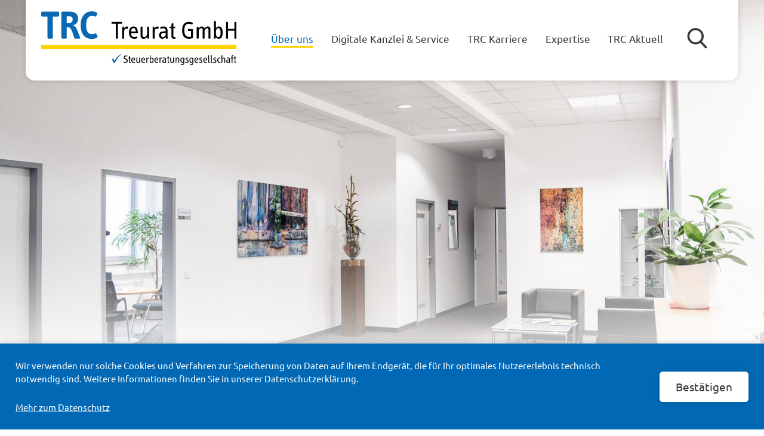

--- FILE ---
content_type: text/html; charset=utf-8
request_url: https://www.trc-treurat.de/de/%C3%BCber_uns/ansprechpartner/index_ger.html
body_size: 29517
content:

    <!DOCTYPE html>
<html class="no_js" lang="de">
    <head>
    <!--htdig_noindex_follow-->
    <meta charset="UTF-8"/>
    <meta content="telephone=no" name="format-detection"/>
    <meta content="width=device-width, initial-scale=1, viewport-fit=cover" name="viewport"/>

    

    <meta name="author" content="TRC Treurat GmbH Steuer­beratungs­gesellschaft">


    
        <meta content="Ansprechpartner" property="og:title">
    

    
        <meta content="Ihre Ansprechpartner sind jederzeit für Sie da und beraten Sie gerne in steuerlichen Fragen. Kontaktieren Sie uns einfach! Wir freuen uns auf Ihren Besuch!" property="og:description" >
    





    
        <meta content="https://www.trc-treurat.de/static/content/e31/e37/company_logo_social_media/ger/socialmedia-logo-1200x630.jpg?checksum=221f8c9a14fa609b73950de235bdcdafa506f57f" property="og:image" >
        <meta content="1200" property="og:image:width">
        <meta content="630" property="og:image:height">
    




    
        
            

                
                    <link href="https://www.trc-treurat.de/atom_steuernews_fuer_mandanten.xml" rel="alternate" title="Steuernews für Mandanten, trc-treurat.de" type="application/rss+xml">
                
            
        
            

                
            
        
            

                
            
        
            

                
            
        
            

                
            
        
            

                
            
        
            

                
            
        
    


    
        <meta content="#0168b5" name="theme-color">
        <meta content="#0168b5" name="msapplication-TileColor">
        <meta content="#0168b5" name="apple-mobile-web-app-status-bar-style">
    

    <meta content="https://www.trc-treurat.de/static/content/e31/e37/company_icon/ger/company_icon_512x512_w310_h310_q90_png.png?checksum=044b487c94c4fdeda5cfe952042fe465a23102a6" name="msapplication-TileImage">
    <link href="https://www.trc-treurat.de/static/content/e31/e37/company_icon/ger/company_icon_512x512_w180_h180_q90_png.png?checksum=044b487c94c4fdeda5cfe952042fe465a23102a6" rel="apple-touch-icon">
    <link href="https://www.trc-treurat.de/static/content/e31/e37/favicon/ger/favicon_32x32.png?checksum=08b574f7e313d6ad642bbd0a1d2046f361e98fbd" rel="icon" type="image/png">
<link rel="stylesheet" href="https://www.trc-treurat.de/static/generated/styles/default.css?timestamp=1692365091"><link rel="stylesheet" href="https://www.trc-treurat.de/static/generated/styles/fonts.css?timestamp=1684303715"> <link rel="stylesheet" id="frc-style" href="https://www.trc-treurat.de/static/generated/styles/friendly_captcha.css?timestamp=1684303715"><link rel="stylesheet" media="screen" href="https://www.trc-treurat.de/static/generated/styles/keyframes.css?timestamp=1684303715"><link rel="stylesheet" media="print" href="https://www.trc-treurat.de/static/generated/styles/print.css?timestamp=1684303714"><link rel="stylesheet" media="screen" href="https://www.trc-treurat.de/static/generated/styles/screen.css?timestamp=1760433350"><script>
    var domain               = 'trc-treurat.de',
        path                 = '/';
</script><script>
    

    function matomo_tracking() {
      const selectors = [
        {selector: '[href^="mailto:"]', category: 'E-Mail', action: 'Klick auf verlinkte E-Mailadresse', label: el => el.getAttribute('href').replace('mailto:', '')},
        {selector: '[href^="tel:"]', category: 'Telefon', action: 'Klick auf verlinkte Telefonnummer', label: el => el.getAttribute('href').replace('tel:', '')},
        {selector: '[href$=".vcf"]', category: 'vCard', action: 'Vcard heruntergeladen', label: el => el.getAttribute('data-info')},
        {selector: '[href*=".doc"], [href*=".docx"], [href*=".xls"], [href*=".xlsx"], [href*=".pdf"], [href*=".zip"]', category: 'Downloads', action: 'Download', label: el => el.getAttribute('href')},
        {selector: '[href^="whatsapp"]', category: 'WhatsApp', action: el => el.getAttribute('data-info') + ' angeklickt', label: el => el.getAttribute('href')},
        {selector: '[href*="instagram"]', category: 'Instagram', action: 'Instagram Verlinkung aufgerufen', label: el => el.getAttribute('href')},
        {selector: '[href*="linkedin"]', category: 'LinkedIn', action: 'LinkedIn Verlinkung aufgerufen', label: el => el.getAttribute('href')},
        {selector: '[href$="facebook"], [href$="facebook/"]', category: 'Facebook', action: 'Facebook Verlinkung aufgerufen', label: el => el.getAttribute('href')},
        {selector: '[href*="facebook.com/sharer.php"]', category: 'Facebook', action: 'Facebook Share-Funktion aufgerufen', label: el => el.getAttribute('href')},
        {selector: '[href$="twitter"], [href$="twitter/"]', category: 'Twitter', action: 'Twitter Verlinkung aufgerufen', label: el => el.getAttribute('href')},
        {selector: '[href*="twitter.com/intent/tweet"]', category: 'Twitter', action: 'Twitter Share-Funktion aufgerufen', label: el => el.getAttribute('href')},
        {selector: '[href*="rechner.atikon."]', category: 'Onlinetool', action: el => el.getAttribute('title') + ' aufgerufen', label: el => el.getAttribute('href')}
      ];

          selectors.forEach(({selector, category, action, label}) => {
            const elements = document.querySelectorAll(selector);
            elements.forEach(el => {
              el.addEventListener('mousedown', () => {
                _paq.push(['trackEvent', category, action instanceof Function ? action(el) : action, label(el)]);
              });
              if (category === 'E-Mail') {
                el.addEventListener('copy', () => {
                  _paq.push(['trackEvent', category, action instanceof Function ? action(el) : action, label(el)]);
                });
              }
            });
          });

        if (document.querySelector('.confirm_page')) {
            _paq.push(['trackEvent', 'Formulare', 'Formular versendet', location.href]);
        }

    }

    

    var _paq = window._paq = window._paq || [];
    _paq.push(["setDoNotTrack", true]);
    _paq.push(['trackPageView']);
    _paq.push(['enableLinkTracking']);

    (function() {
        var u="//trc-treurat.de/";
        _paq.push(['disableCookies']);
        _paq.push(['setTrackerUrl', u+'matomo.php']);
        _paq.push(['setSiteId', '604']);
        var d=document, g=d.createElement('script'), s=d.getElementsByTagName('script')[0];
        g.async=true; g.src=u+'matomo.js'; s.parentNode.insertBefore(g,s);
    })();


    

    document.addEventListener("DOMContentLoaded", function(event) {
        matomo_tracking();

        var optOut = document.getElementById("matomo-optout");

        if (optOut) {
            function setOptOutText(element) {
                _paq.push([function() {
                    element.checked = !this.isUserOptedOut();
                    document.querySelector('label[for=matomo-optout] span').innerText = this.isUserOptedOut()
                    ? 'Der statistischen Erfassung meines Besuches zustimmen.'
                    : 'Statistische Erfassung meines Besuches aktiv. Widersprechen?';
                }]);
            }

            optOut.addEventListener("click", function() {
                if (this.checked) {
                    _paq.push(['forgetUserOptOut']);
                } else {
                    _paq.push(['optUserOut']);
                }
                setOptOutText(optOut);
            });
            setOptOutText(optOut);
        }
    });
</script>
    <script type="text/javascript">

        var is_ie6    = navigator.userAgent.indexOf('MSIE 6') !== -1,
        is_ie7        = navigator.userAgent.indexOf('MSIE 7') !== -1,
        is_lte_10     = false,
        is_ie11       = navigator.userAgent.indexOf('Trident/7.0') > 0,
        document_mode = document.documentMode;

        if (document_mode) {
            is_lte_10 = parseInt(document_mode, 10) === 11 ? false : true;
        }

        if (is_ie6 || is_ie7 || is_lte_10 || is_ie11) {
            var ie10oldonload = window.onload;

            window.onload = function() {

                if (document.cookie.indexOf('ienomore') == -1) {

                    document.body.innerHTML += '<div id="ienomore"><div class="box"><div class="text"><h2>Sie verwenden den Microsoft Internet Explorer. Dieser wird nicht mehr von Microsoft unterstützt.</h2><p>Wir empfehlen Ihnen, auf einen modernen Browser wie Google Chrome, Mozilla Firefox, Safari oder Microsoft Edge umzusteigen. Eine fehlerfreie Darstellung der Website kann nicht gewährleistet werden. <a target="_blank" href="https://www.microsoft.com/de-at/microsoft-365/windows/end-of-ie-support">Weitere Details</a></p><p><a href="#" onclick="javascript:hide_ienomore();">Webseite trotzdem besuchen</a></p></div></div></div>';

                    document.getElementById('ienomore').style.display = 'block';
                    document.body.style.overflow = 'hidden';

                    var head = document.getElementsByTagName('head')[0];
                    var new_style = document.createElement('style');
                    new_style.innerHTML = '#ienomore{background:#fff;clear:both;display:none;height:100%;left:0;line-height:21px;position:fixed;top:0;width:100%;z-index:999999999}#ienomore .box{height:250px;left:50%;margin:-125px 0 0 -275px;position:relative;top:50%;width:550px}#ienomore .browser{float:left;margin-top:17px;width:75px}#ienomore h2,#ienomore p{font-family:Arial;margin:0 0 14px;color:#000}#ienomore h2{font-size:16px;font-weight:700;padding:0}#ienomore p{font-size:14px;font-weight:400}#ienomore a{color:#000;text-decoration:underline}';
                    head.appendChild(new_style);
                }

                if (ie10oldonload) {
                    ie10oldonload();
                }
            }
        }

        function hide_ienomore() {
            document.getElementById('ienomore').style.display = 'none';
            document.body.style.overflow = '';
            document.cookie = 'ienomore; path=/;';
            return false;
        }

    </script>
<link rel="dns-prefetch" href="//rechner.atikon.de/trc-treurat.de">

    <title>
        
            Ansprechpartner »
        
        TRC Treurat GmbH Steuer­beratungs­gesellschaft
    </title>
<meta property="DC.Title" content="Ansprechpartner">

    


    <meta name="description" content="TRC Treurat GmbH Steuer­beratungs­gesellschaft, Am alten Bad 5, 09111 Chemnitz, Deutschland, Telefon 0371 27141-0, Fax 0371 27141-25">

    <!--/htdig_noindex_follow-->
</head>
    <body class="">
        <!--htdig_noindex_follow-->
        

    
<input aria-hidden="true" class="hideme_print no_smooth_scroll offcanvas_menu_state visible_for_screen_reader" id="offcanvas_menu_state" type="checkbox">
<div class="offcanvas_menu_wrapper" id="offcanvas_menu_wrapper">
    <label class="offcanvas_menu_overlay" for="offcanvas_menu_state"></label>

    
        

            
                <nav aria-label="Navigationsleiste" class="hideme_print offcanvas_menu" id="offcanvas_menu">
                    <div class="offcanvas_menu_content">
                        <ul aria-controls="main">
            


            <li class="active expanded">
                <a aria-controls="offcanvas_menu_e4" class="active no_smooth_scroll" href="https://www.trc-treurat.de/de/%C3%BCber_uns/adresse_und_anfahrt/index_ger.html" title="Über uns">
                    <span>Über uns</span>
                </a>


                

                
                    

                        
                            <ul aria-label="Über uns" id="offcanvas_menu_e4">
                        

                        <li>
                            <a class="" href="https://www.trc-treurat.de/de/%C3%BCber_uns/adresse_und_anfahrt/index_ger.html" title="Adresse und Anfahrt">
                                Adresse und Anfahrt
                            </a>


                            

                            

                        </li>

                        
                    
                
                    

                        

                        <li class="active expanded">
                            <a aria-label="Ansprechpartner (Aktuelle Seite)" class="active " href="https://www.trc-treurat.de/de/%C3%BCber_uns/ansprechpartner/index_ger.html" title="Ansprechpartner">
                                Ansprechpartner
                            </a>


                            

                            

                        </li>

                        
                    
                
                    

                        

                        <li>
                            <a class="" href="https://www.trc-treurat.de/de/%C3%BCber_uns/kontakt/index_ger.html" title="Kontakt">
                                Kontakt
                            </a>


                            

                            

                        </li>

                        
                    
                
                    

                        

                        <li>
                            <a class="" href="https://www.trc-treurat.de/de/%C3%BCber_uns/impressum_und_haftung/index_ger.html" title="Impressum und Haftung">
                                Impressum und Haftung
                            </a>


                            

                            

                        </li>

                        
                    
                
                    

                        

                        <li>
                            <a class="" href="https://www.trc-treurat.de/de/%C3%BCber_uns/datenschutzerkl%C3%A4rung/index_ger.html" title="Datenschutzerklärung">
                                Datenschutzerklärung
                            </a>


                            

                            

                        </li>

                        
                            </ul>
                        
                    
                
            </li>

            
        
    
        

            


            <li>
                <a href="https://www.trc-treurat.de/de/digitale_kanzlei_service/index_ger.html" title="Digitale Kanzlei &amp; Service">
                    <span>Digitale Kanzlei &amp; Service</span>
                </a>


                

                
            </li>

            
        
    
        

            


            <li>
                <a aria-controls="offcanvas_menu_e6" class="no_smooth_scroll" href="https://www.trc-treurat.de/de/trc_karriere/warum_zu_uns_/index_ger.html" title="TRC Karriere">
                    <span>TRC Karriere</span>
                </a>


                

                
                    

                        
                            <ul aria-label="TRC Karriere" id="offcanvas_menu_e6">
                        

                        <li>
                            <a class="" href="https://www.trc-treurat.de/de/trc_karriere/warum_zu_uns_/index_ger.html" title="Warum zu uns?">
                                Warum zu uns?
                            </a>


                            

                            

                        </li>

                        
                    
                
                    

                        

                        <li>
                            <a class="" href="https://www.trc-treurat.de/de/trc_karriere/benefits/index_ger.html" title="Benefits">
                                Benefits
                            </a>


                            

                            

                        </li>

                        
                    
                
                    

                        

                        <li>
                            <a class="" href="https://www.trc-treurat.de/de/trc_karriere/offene_stellen/index_ger.html" title="Offene Stellen">
                                Offene Stellen
                            </a>


                            

                            

                        </li>

                        
                    
                
                    

                        

                        <li>
                            <a class="" href="https://www.trc-treurat.de/de/trc_karriere/online_bewerben/index_ger.html" title="Online bewerben">
                                Online bewerben
                            </a>


                            

                            

                        </li>

                        
                            </ul>
                        
                    
                
            </li>

            
        
    
        

            


            <li>
                <a aria-controls="offcanvas_menu_e7" class="no_smooth_scroll" href="https://www.trc-treurat.de/de/expertise/betriebliche_und_private_steuerberatung/index_ger.html" title="Expertise">
                    <span>Expertise</span>
                </a>


                

                
                    

                        
                            <ul aria-label="Expertise" id="offcanvas_menu_e7">
                        

                        <li>
                            <a class="" href="https://www.trc-treurat.de/de/expertise/betriebliche_und_private_steuerberatung/index_ger.html" title="Betriebliche und Private Steuerberatung">
                                Betriebliche und Private Steuerberatung
                            </a>


                            

                            

                        </li>

                        
                    
                
                    

                        

                        <li>
                            <a class="" href="https://www.trc-treurat.de/de/expertise/gr%C3%BCndungsberatung/index_ger.html" title="Gründungsberatung">
                                Gründungsberatung
                            </a>


                            

                            

                        </li>

                        
                    
                
                    

                        

                        <li>
                            <a class="" href="https://www.trc-treurat.de/de/expertise/finanzbuchhaltung/index_ger.html" title="Finanzbuchhaltung">
                                Finanzbuchhaltung
                            </a>


                            

                            

                        </li>

                        
                    
                
                    

                        

                        <li>
                            <a class="" href="https://www.trc-treurat.de/de/expertise/lohnbuchhaltung/index_ger.html" title="Lohnbuchhaltung">
                                Lohnbuchhaltung
                            </a>


                            

                            

                        </li>

                        
                    
                
                    

                        

                        <li>
                            <a class="" href="https://www.trc-treurat.de/de/expertise/internationale_steuerberatung/index_ger.html" title="Internationale Steuerberatung">
                                Internationale Steuerberatung
                            </a>


                            

                            

                        </li>

                        
                            </ul>
                        
                    
                
            </li>

            
        
    
        

            


            <li>
                <a href="https://www.trc-treurat.de/de/trc_aktuell/steuernews_f%C3%BCr_mandanten/index_ger.html" title="TRC Aktuell">
                    <span>TRC Aktuell</span>
                </a>


                

                
            </li>

            
                        </ul>
                    </div>

                    <div class="hideme_print toggle_search_box">
    <label aria-hidden="true" for="search_box_state" title="Suche"></label>
    <a aria-controls="search_box" aria-label="Suche öffnen" class="no_smooth_scroll open_search_box" href="#search_box_state" role="button" title="Suche öffnen">
        <span class="icon">
            <svg xmlns="http://www.w3.org/2000/svg" xml:space="preserve" viewBox="0 0 34 34"><path d="m32.914 30.969-8.092-8.417a13.683 13.683 0 0 0 3.22-8.825C28.042 6.158 21.884 0 14.315 0S.587 6.158.587 13.727s6.159 13.728 13.728 13.728c2.841 0 5.55-.857 7.864-2.484l8.154 8.48c.34.354.8.549 1.29.549a1.793 1.793 0 0 0 1.29-3.031zM14.314 3.58c5.596 0 10.147 4.552 10.147 10.146S19.91 23.874 14.315 23.874 4.168 19.322 4.168 13.727 8.72 3.581 14.315 3.581z"/></svg>
        </span>
    </a>
    <a aria-controls="search_box" aria-label="Suche schließen" class="no_smooth_scroll close_search_box" href="#search" role="button" title="Suche schließen">
        <span class="icon">
            <svg viewBox="0 0 24 24" xmlns="http://www.w3.org/2000/svg">
    <polygon points="19,6.4 17.6,5 12,10.6 6.4,5 5,6.4 10.6,12 5,17.6 6.4,19 12,13.4 17.6,19 19,17.6 13.4,12 "></polygon>
</svg>

        </span>
    </a>
</div>
                </nav>
            
        
    
</div><a aria-hidden="true" id="top" tabindex="-1" title="Top"></a><a class="hideme_print visible_for_screen_reader">
    Seitenbereiche
</a>

<ul class="bypass_links hideme_print">
    
<li><a href="#contents" accesskey="1" title="zum Inhalt">zum Inhalt (<span class="nobreak" lang="en">Accesskey 1</span>)</a></li>
<li><a href="#navigation" accesskey="2" title="zur Hauptnavigation">zur Hauptnavigation (<span class="nobreak" lang="en">Accesskey 2</span>)</a></li>
    
    <li><a href="#aside" accesskey="3" title="zu den Zusatzinformationen">zu den Zusatzinformationen (<span class="nobreak" lang="en">Accesskey 3</span>)</a></li>

<li><a href="#search" accesskey="4" title="zur Suche">zur Suche (<span class="nobreak" lang="en">Accesskey 4</span>)</a></li>
</ul><input aria-hidden="true" class="hideme_print no_smooth_scroll search_box_state" id="search_box_state" type="checkbox">

<div class="hideme_print search_box" id="search_box">
    <form action="/cgi-bin/htsearch" aria-label="Suche" class="hideme_print" data-datalist="https://www.trc-treurat.de/content/datalist_search.json" data-form="datalist" method="get" role="search" novalidate>
        <input name="config" type="hidden" value="trc-treurat.de">
        <input aria-label="Suche" autocomplete="off" list="datalist_search" name="words" placeholder="Suchbegriff …" type="search">


        

        

        <button aria-label="Suche" class="button" type="submit">
            <span>
                <span class="icon">
                    <svg xmlns="http://www.w3.org/2000/svg" xml:space="preserve" viewBox="0 0 34 34"><path d="m32.914 30.969-8.092-8.417a13.683 13.683 0 0 0 3.22-8.825C28.042 6.158 21.884 0 14.315 0S.587 6.158.587 13.727s6.159 13.728 13.728 13.728c2.841 0 5.55-.857 7.864-2.484l8.154 8.48c.34.354.8.549 1.29.549a1.793 1.793 0 0 0 1.29-3.031zM14.314 3.58c5.596 0 10.147 4.552 10.147 10.146S19.91 23.874 14.315 23.874 4.168 19.322 4.168 13.727 8.72 3.581 14.315 3.581z"/></svg>
                </span>
            </span>
        </button>
    </form>
    <div class="close_search_box_wrapper">
        <label aria-hidden="true" for="search_box_state"></label>
        <a aria-label="Suche schließen" class="button close_search_box no_smooth_scroll" href="#search" role="button" title="Suche schließen">
            <span class="icon">
                <svg viewBox="0 0 24 24" xmlns="http://www.w3.org/2000/svg">
    <polygon points="19,6.4 17.6,5 12,10.6 6.4,5 5,6.4 10.6,12 5,17.6 6.4,19 12,13.4 17.6,19 19,17.6 13.4,12 "></polygon>
</svg>

            </span>
        </a>
    </div>
</div>

        <div class="page_wrapper">
            <header aria-label="Kopfzeile" role="banner">
                <div class="wrap-menubar">
                    <div class="container">
                        <div class="inner">
                            

    
        

            
                
                    <a aria-label="zur Startseite" class="company_logo company_logo_1" href="https://www.trc-treurat.de/" title="zur Startseite">

                    <div aria-label="Logo: TRC Treurat GmbH Steuerberatungsgesellschaft" class="img_container" role="img">
                        <div class="img_resize" style="padding-bottom: 27.5%;">
                            <svg xmlns="http://www.w3.org/2000/svg" viewBox="0 0 360 99" style="pointer-events: none; display: block;">
                                <title>Logo: TRC Treurat GmbH Steuerberatungsgesellschaft</title>
                                
        <path fill="#0A68B2" d="M33.094 7.466V2.623c0-1.1-.954-2.055-2.055-2.055H2.055C.954.568 0 1.522 0 2.623v4.843c0 1.1.954 2.055 2.055 2.055h9.539v38.743c0 1.1.954 2.055 2.054 2.055h5.797c1.1 0 2.055-.955 2.055-2.055V9.521h9.54c1.1 0 2.054-.954 2.054-2.055zM71.617 47.456c-1.248-3.155-4.77-12.18-6.531-15.849-1.467-3.008-4.109-5.136-6.677-5.87 6.09-1.32 9.76-5.577 9.76-12.034 0-5.283-2.643-13.135-15.41-13.135H39.33c-1.1 0-2.055.954-2.055 1.982v45.787c0 1.027.954 1.982 2.055 1.982h5.796c1.1 0 2.055-.955 2.055-1.982V29.039h1.908c6.897 0 9.245 12.4 11.446 18.93.66 1.836 1.761 2.35 3.229 2.35h6.384c1.981 0 2.128-1.174 1.468-2.863zM58.115 14.95c0 3.67-2.274 6.75-6.457 6.75h-4.476V9.08h5.21c4.109 0 5.723 3.302 5.723 5.87zM103.756 46.063l-1.908-4.476c-.366-.881-1.467-1.1-2.348-.734-1.687.734-3.889 1.32-5.43 1.32-6.97 0-11.08-4.549-11.08-16.73 0-12.547 4.403-17.097 10.933-17.097 1.835 0 3.743.44 5.21 1.1 1.028.441 1.908.075 2.349-.806l1.907-3.89c.514-1.027.074-2.054-.953-2.64C99.5.421 95.832.054 92.969.054c-12.62 0-20.178 10.42-20.178 25.315 0 16.657 7.704 25.462 20.032 25.462 3.522 0 6.97-.587 10.273-2.274.66-.367 1.174-1.322.66-2.495z"/><path d="M149.293 22.022V20.51c0-.55-.413-.918-.917-.918h-17.657c-.55 0-1.01.367-1.01.918v1.513c0 .55.46.917 1.01.917h6.97v26.463c0 .504.46.917.963.917h1.79c.504 0 .962-.413.962-.917V22.939h6.972c.504 0 .917-.367.917-.917zM160.483 29.59c.23-.918-.917-1.606-2.385-1.606-2.11 0-3.853 1.238-5.137 3.394l-.642-2.477c-.137-.458-.504-.687-.962-.687H150.3c-.504 0-.963.366-.963.917V49.4c0 .505.459.918.963.918h1.743c.504 0 .963-.413.963-.917v-11.97c0-3.99 1.789-5.642 3.119-5.642.871 0 1.926.322 2.568.505.78.23 1.193-.183 1.33-.825l.459-1.88zM178.277 39.22c0-8.668-3.898-11.236-8.117-11.236-4.908 0-8.301 4.22-8.301 11.144 0 7.43 3.439 11.42 9.768 11.42 2.614 0 4.082-.46 5.32-1.01.55-.229.78-.687.596-1.192l-.413-1.146c-.184-.459-.55-.78-1.192-.596-1.376.413-2.614.734-4.357.734-4.127 0-5.732-2.523-5.916-7.155h11.695c.504 0 .917-.458.917-.963zm-3.761-1.972h-8.85c.55-5.458 3.071-6.329 4.585-6.329 3.027 0 4.174 3.257 4.265 6.33zM199.006 49.402V29.13c0-.55-.458-.917-.963-.917H196.3c-.504 0-.963.366-.963.917v11.144c0 4.861-2.293 7.2-5.55 7.2-1.742 0-2.797-.963-2.797-3.21V29.13c0-.55-.459-.917-.962-.917h-1.743c-.505 0-.964.366-.964.917v15.593c0 3.852 2.11 5.824 5.458 5.824 4.036 0 5.55-2.156 6.696-3.394l.596 2.385c.137.504.459.78.917.78h1.055c.505 0 .963-.413.963-.917zM216.8 29.59c.23-.918-.917-1.606-2.385-1.606-2.109 0-3.852 1.238-5.136 3.394l-.643-2.477c-.137-.458-.503-.687-.962-.687h-1.055c-.504 0-.963.366-.963.917V49.4c0 .505.459.918.963.918h1.743c.504 0 .963-.413.963-.917v-11.97c0-3.99 1.788-5.642 3.118-5.642.871 0 1.926.322 2.568.505.78.23 1.193-.183 1.33-.825l.46-1.88zM233.631 49.402l-.275-1.377c-.275-1.375-.275-2.613-.275-3.806v-8.117c0-3.67-.642-8.118-7.568-8.118-1.971 0-4.08.504-5.32.826-.55.137-.733.55-.641 1.1l.275 1.468c.091.55.596.825 1.146.688 1.239-.321 2.477-.78 4.357-.78 3.44 0 4.173 1.422 4.173 4.31v1.194l-5.365.32c-3.165.184-6.65 1.835-6.65 7.017 0 4.081 2.34 6.42 5.87 6.42 2.431 0 4.815-.916 6.283-3.347l.367 2.293c.092.596.505.826 1.01.826h1.88c.503 0 .825-.368.733-.917zm-4.128-6.375c0 1.788-2.017 4.585-5.136 4.585-1.926 0-3.118-1.1-3.118-3.485 0-3.714 2.201-4.449 5.182-4.586l3.072-.138v3.624zM248.031 49.034l-.183-.962c-.092-.505-.504-.826-.963-.734-.459.091-1.055.183-1.422.183-1.147 0-1.65-.55-1.65-1.789V31.148h2.567c.505 0 .917-.458.917-.963v-1.009c0-.504-.412-.962-.917-.962h-2.568V22.48c0-.734-.642-.688-1.192-.505l-1.697.596c-.413.138-.688.505-.688 1.01v4.632h-2.523c-.55 0-.917.458-.917.962v1.01c0 .504.367.962.917.962h2.523v15.043c0 2.934 1.468 4.357 4.586 4.357.963 0 1.88-.138 2.523-.321.641-.184.78-.642.687-1.193zM280.042 47.888V33.625c0-.55-.458-.917-.962-.917h-7.568c-.55 0-.917.458-.917.963v1.65c0 .505.367.964.917.964h4.907v10.319a12.88 12.88 0 0 1-3.76.55c-5.412 0-8.668-3.394-8.668-12.061 0-8.301 2.568-12.2 8.301-12.2 2.155 0 3.944.597 5.503 1.422.459.23.918-.092 1.056-.412l.779-1.697c.183-.459.091-.964-.46-1.239-1.88-.963-4.356-1.605-6.694-1.605-8.072 0-12.475 5.687-12.475 15.456 0 10.547 4.22 15.73 11.878 15.73 2.477 0 5.228-.413 6.925-1.055.826-.321 1.238-.688 1.238-1.605zM312.237 49.402V32.708c0-3.898-2.98-4.724-5-4.724-2.384 0-4.356 1.147-6.236 3.394-.413-2.11-2.293-3.394-4.723-3.394-2.43 0-4.541 1.65-5.825 3.164l-.505-2.2c-.137-.55-.412-.734-1.055-.734h-1.008c-.505 0-.963.366-.963.917V49.4c0 .505.458.918.963.918h1.742c.505 0 .963-.413.963-.917V36.744c0-3.165 2.293-5.55 5-5.55 1.421 0 2.155.734 2.155 2.156v16.052c0 .504.458.917.963.917h1.742c.505 0 .964-.413.964-.917V36.744c0-3.165 2.338-5.55 5.045-5.55 1.42 0 2.109.734 2.109 2.156v16.052c0 .504.458.917.963.917h1.743c.504 0 .963-.413.963-.917zM334.8 39.358c0-4.54-.641-6.788-2.2-8.898-1.193-1.604-3.165-2.476-5.137-2.476-2.248 0-3.944 1.1-5.137 3.256V18.766c0-.55-.458-.917-.963-.917h-1.65c-.505 0-.964.367-.964.917v30.636c0 .504.459.917.963.917h.964c.687 0 1.054-.276 1.192-.917l.366-1.973c1.33 2.247 2.981 3.119 5.366 3.119 4.724 0 7.2-3.76 7.2-11.19zm-3.898-.046c0 5.87-1.284 8.21-4.173 8.21-2.981 0-4.495-2.615-4.495-8.119 0-5.457 1.652-8.392 4.45-8.392 1.375 0 2.43.596 3.071 1.788.643 1.193 1.147 3.165 1.147 6.513zM359.978 49.402V20.509c0-.55-.459-.918-.963-.918h-1.742c-.505 0-.964.367-.964.918v11.878h-11.603V20.509c0-.55-.458-.918-.962-.918H342c-.505 0-.964.367-.964.918v28.893c0 .504.46.917.964.917h1.743c.504 0 .962-.413.962-.917V35.689h11.603v13.713c0 .504.46.917.964.917h1.742c.504 0 .963-.413.963-.917z"/><path fill="#0A68B2" d="m147.31 78.61.453.647c-1.85 1.393-3.907 3.537-6.172 6.434-2.264 2.896-3.992 5.601-5.185 8.118l-.96.648c-.796.553-1.336.965-1.62 1.233-.113-.408-.36-1.072-.74-1.998l-.363-.843c-.518-1.21-1-2.105-1.445-2.684-.446-.58-.945-.964-1.498-1.154.934-.985 1.79-1.476 2.567-1.476.666 0 1.405.903 2.218 2.708l.401.907c1.46-2.463 3.337-4.858 5.627-7.184 2.29-2.326 4.53-4.111 6.717-5.357z"/><path d="M159.65 91.195c0-2.131-1.235-3.028-2.709-3.645l-1.095-.459c-1.116-.478-2.052-.956-2.052-2.131 0-1.235.677-1.972 2.31-1.972.818 0 1.395.179 2.053.378.16.04.398-.1.458-.319l.16-.637c.06-.22-.06-.459-.24-.518-.598-.2-1.613-.418-2.43-.418-2.59 0-4.025 1.514-4.025 3.546 0 2.23 1.534 2.908 2.969 3.546l.936.418c1.056.478 1.913 1.036 1.913 2.271 0 1.335-1.016 2.231-2.61 2.231-.997 0-1.952-.318-2.67-.577-.278-.1-.458.06-.518.279l-.199.776c-.06.22.02.4.279.498.757.28 1.992.558 3.088.558 2.928 0 4.383-1.812 4.383-3.825zM165.508 94.363l-.08-.418c-.04-.22-.218-.359-.418-.32-.2.04-.458.08-.618.08-.497 0-.717-.238-.717-.776v-6.336h1.116c.219 0 .398-.199.398-.418v-.438c0-.22-.18-.418-.398-.418h-1.116v-2.491c0-.318-.278-.299-.518-.22l-.737.26c-.18.06-.299.22-.299.438v2.013h-1.095c-.24 0-.4.199-.4.418v.438c0 .22.16.418.4.418h1.095v6.534c0 1.276.638 1.893 1.992 1.893.419 0 .817-.06 1.097-.14.278-.079.338-.278.298-.517zM173.358 90.1c0-3.766-1.694-4.881-3.527-4.881-2.131 0-3.606 1.833-3.606 4.84 0 3.228 1.495 4.961 4.244 4.961 1.135 0 1.773-.199 2.31-.437.24-.1.34-.3.26-.519l-.18-.498c-.08-.199-.24-.339-.518-.259-.597.18-1.135.319-1.892.319-1.793 0-2.49-1.096-2.57-3.108h5.08c.219 0 .399-.2.399-.418zm-1.634-.857h-3.845c.239-2.37 1.334-2.749 1.992-2.749 1.315 0 1.813 1.414 1.853 2.749zM182.362 94.522v-8.805c0-.24-.2-.398-.418-.398h-.758c-.218 0-.418.159-.418.398v4.84c0 2.113-.996 3.128-2.41 3.128-.757 0-1.215-.418-1.215-1.394v-6.574c0-.24-.2-.398-.419-.398h-.757c-.22 0-.418.159-.418.398v6.773c0 1.674.916 2.53 2.37 2.53 1.754 0 2.41-.935 2.91-1.474l.258 1.037c.06.218.2.338.399.338h.458c.219 0 .418-.18.418-.399zM191.646 90.1c0-3.766-1.694-4.881-3.527-4.881-2.13 0-3.605 1.833-3.605 4.84 0 3.228 1.494 4.961 4.243 4.961 1.136 0 1.773-.199 2.31-.437.24-.1.34-.3.26-.519l-.179-.498c-.08-.199-.24-.339-.519-.259-.596.18-1.134.319-1.892.319-1.793 0-2.49-1.096-2.57-3.108h5.081c.218 0 .398-.2.398-.418zm-1.634-.857h-3.844c.238-2.37 1.334-2.749 1.992-2.749 1.314 0 1.813 1.414 1.852 2.749zM198.818 85.916c.1-.398-.399-.697-1.036-.697-.916 0-1.673.537-2.231 1.474l-.279-1.076c-.06-.2-.219-.298-.418-.298h-.459c-.219 0-.418.159-.418.398v8.805c0 .22.2.4.418.4h.757c.22 0 .418-.18.418-.4v-5.2c0-1.733.778-2.45 1.355-2.45.38 0 .837.14 1.116.219.339.1.517-.08.578-.358l.2-.817zM207.245 90.16c0-1.973-.278-2.95-.956-3.865-.518-.698-1.375-1.076-2.232-1.076-.976 0-1.713.478-2.23 1.414v-5.418c0-.24-.2-.4-.419-.4h-.717c-.22 0-.419.16-.419.4v13.307c0 .22.2.4.419.4h.418c.3 0 .458-.121.517-.4l.16-.856c.578.976 1.295 1.354 2.331 1.354 2.052 0 3.128-1.633 3.128-4.86zm-1.693-.02c0 2.55-.558 3.566-1.813 3.566-1.295 0-1.953-1.136-1.953-3.526 0-2.371.718-3.646 1.932-3.646.599 0 1.057.259 1.336.777.278.518.498 1.374.498 2.828zM215.951 90.1c0-3.766-1.693-4.881-3.526-4.881-2.132 0-3.606 1.833-3.606 4.84 0 3.228 1.494 4.961 4.243 4.961 1.136 0 1.774-.199 2.312-.437.238-.1.338-.3.259-.519l-.18-.498c-.08-.199-.24-.339-.518-.259-.598.18-1.135.319-1.893.319-1.792 0-2.49-1.096-2.57-3.108h5.08c.22 0 .4-.2.4-.418zm-1.633-.857h-3.845c.239-2.37 1.334-2.749 1.992-2.749 1.315 0 1.813 1.414 1.853 2.749zM223.124 85.916c.099-.398-.4-.697-1.037-.697-.916 0-1.674.537-2.231 1.474l-.278-1.076c-.06-.2-.22-.298-.42-.298h-.457c-.22 0-.42.159-.42.398v8.805c0 .22.2.4.42.4h.756c.22 0 .418-.18.418-.4v-5.2c0-1.733.778-2.45 1.356-2.45.378 0 .836.14 1.116.219.338.1.517-.08.577-.358l.2-.817zM230.435 94.522l-.12-.597c-.119-.598-.119-1.136-.119-1.654v-3.527c0-1.593-.28-3.525-3.288-3.525-.856 0-1.773.219-2.311.359-.239.059-.318.238-.279.478l.12.637c.04.239.259.359.499.3.537-.14 1.075-.34 1.892-.34 1.494 0 1.812.618 1.812 1.873v.518l-2.33.139c-1.374.08-2.889.797-2.889 3.048 0 1.773 1.016 2.789 2.55 2.789 1.055 0 2.092-.398 2.729-1.454l.16.996c.04.26.219.36.438.36h.817c.22 0 .359-.16.319-.4zm-1.794-2.769c0 .777-.876 1.993-2.231 1.993-.837 0-1.354-.479-1.354-1.515 0-1.614.956-1.932 2.25-1.992l1.335-.06v1.574zM236.69 94.363l-.08-.418c-.04-.22-.219-.359-.418-.32-.199.04-.458.08-.617.08-.498 0-.717-.238-.717-.776v-6.336h1.115c.22 0 .398-.199.398-.418v-.438c0-.22-.179-.418-.398-.418h-1.115v-2.491c0-.318-.28-.299-.52-.22l-.736.26c-.179.06-.298.22-.298.438v2.013h-1.096c-.24 0-.399.199-.399.418v.438c0 .22.16.418.399.418h1.096v6.534c0 1.276.637 1.893 1.992 1.893.418 0 .817-.06 1.095-.14.28-.079.339-.278.3-.517zM244.978 94.522v-8.805c0-.24-.2-.398-.418-.398h-.758c-.219 0-.419.159-.419.398v4.84c0 2.113-.995 3.128-2.41 3.128-.757 0-1.214-.418-1.214-1.394v-6.574c0-.24-.2-.398-.42-.398h-.757c-.218 0-.418.159-.418.398v6.773c0 1.674.917 2.53 2.37 2.53 1.754 0 2.412-.935 2.91-1.474l.259 1.037c.06.218.2.338.398.338h.459c.218 0 .418-.18.418-.399zM254.6 94.522V87.71c0-1.494-.956-2.49-2.45-2.49-1.036 0-1.893.398-2.75 1.394l-.219-.976c-.059-.24-.179-.318-.457-.318h-.439c-.22 0-.419.159-.419.398v8.805c0 .22.2.4.42.4h.756c.22 0 .419-.18.419-.4v-5.478c0-1.374 1.016-2.47 2.31-2.47.877 0 1.236.437 1.236 1.493v6.455c0 .22.199.4.418.4h.757c.219 0 .418-.18.418-.4zM263.824 95.16v-9.443c0-.24-.198-.398-.418-.398h-.418c-.3 0-.459.119-.519.398l-.199.916c-.517-.936-1.255-1.414-2.231-1.414-.857 0-1.733.398-2.231 1.076-.678.916-.956 1.892-.956 3.864 0 3.228 1.076 4.861 3.127 4.861 1.036 0 1.753-.378 2.291-1.294v1.454c0 .956-.02 2.35-2.112 2.35-.776 0-1.653-.238-2.171-.398-.24-.08-.418.04-.478.26l-.16.637c-.059.24.04.438.24.498.677.199 1.654.418 2.67.418 3.326 0 3.565-2.311 3.565-3.785zm-1.513-4.98c0 2.39-.658 3.526-1.953 3.526-1.255 0-1.813-1.017-1.813-3.567 0-1.454.218-2.31.498-2.828.279-.518.737-.777 1.334-.777 1.216 0 1.934 1.275 1.934 3.646zM271.973 92.331c0-2.908-4.124-2.968-4.124-4.642 0-.717.518-1.176 1.414-1.176.597 0 1.215.2 1.613.36.22.079.419.04.498-.2l.18-.498c.08-.239.02-.438-.18-.538-.517-.24-1.115-.418-2.051-.418-1.873 0-3.048 1.056-3.048 2.59 0 2.669 4.084 2.689 4.084 4.502 0 .816-.458 1.296-1.454 1.296-.798 0-1.575-.22-2.211-.539-.22-.1-.439-.02-.519.26l-.179.597c-.08.239-.02.418.218.537.718.36 1.794.558 2.65.558 1.913 0 3.109-1.116 3.109-2.689zM280.519 95.16v-9.443c0-.24-.2-.398-.418-.398h-.418c-.3 0-.459.119-.519.398l-.2.916c-.517-.936-1.254-1.414-2.23-1.414-.856 0-1.733.398-2.232 1.076-.677.916-.955 1.892-.955 3.864 0 3.228 1.076 4.861 3.127 4.861 1.036 0 1.753-.378 2.29-1.294v1.454c0 .956-.018 2.35-2.11 2.35-.777 0-1.654-.238-2.172-.398-.24-.08-.418.04-.478.26l-.16.637c-.059.24.04.438.24.498.677.199 1.653.418 2.67.418 3.326 0 3.565-2.311 3.565-3.785zm-1.513-4.98c0 2.39-.658 3.526-1.953 3.526-1.256 0-1.813-1.017-1.813-3.567 0-1.454.219-2.31.498-2.828.279-.518.737-.777 1.334-.777 1.216 0 1.934 1.275 1.934 3.646zM289.822 90.1c0-3.766-1.692-4.881-3.525-4.881-2.131 0-3.606 1.833-3.606 4.84 0 3.228 1.494 4.961 4.244 4.961 1.134 0 1.772-.199 2.31-.437.239-.1.339-.3.26-.519l-.18-.498c-.08-.199-.24-.339-.518-.259-.598.18-1.136.319-1.893.319-1.793 0-2.49-1.096-2.57-3.108h5.08c.22 0 .398-.2.398-.418zm-1.632-.857h-3.846c.24-2.37 1.335-2.749 1.992-2.749 1.315 0 1.813 1.414 1.854 2.749zM297.393 92.331c0-2.908-4.124-2.968-4.124-4.642 0-.717.518-1.176 1.414-1.176.599 0 1.216.2 1.614.36.22.079.419.04.499-.2l.178-.498c.08-.239.02-.438-.178-.538-.518-.24-1.116-.418-2.052-.418-1.873 0-3.049 1.056-3.049 2.59 0 2.669 4.085 2.689 4.085 4.502 0 .816-.459 1.296-1.454 1.296-.798 0-1.575-.22-2.212-.539-.22-.1-.438-.02-.518.26l-.18.597c-.079.239-.02.418.22.537.717.36 1.792.558 2.65.558 1.912 0 3.107-1.116 3.107-2.689zM306.179 90.1c0-3.766-1.693-4.881-3.526-4.881-2.131 0-3.606 1.833-3.606 4.84 0 3.228 1.494 4.961 4.244 4.961 1.134 0 1.772-.199 2.31-.437.24-.1.339-.3.26-.519l-.18-.498c-.08-.199-.24-.339-.518-.259-.598.18-1.136.319-1.893.319-1.792 0-2.49-1.096-2.57-3.108h5.08c.22 0 .399-.2.399-.418zm-1.633-.857H300.7c.239-2.37 1.334-2.749 1.991-2.749 1.315 0 1.814 1.414 1.854 2.749zM311.398 94.383l-.12-.538c-.058-.259-.198-.319-.438-.259-.238.06-.457.12-.637.12-.437 0-.497-.28-.497-.777V81.215c0-.24-.2-.4-.42-.4h-.716c-.22 0-.418.16-.418.4v12.112c0 1.096.557 1.693 1.812 1.693.458 0 .837-.099 1.175-.219.22-.079.3-.2.26-.418zM316.3 94.383l-.12-.538c-.06-.259-.2-.319-.438-.259-.24.06-.459.12-.638.12-.438 0-.498-.28-.498-.777V81.215c0-.24-.2-.4-.418-.4h-.718c-.218 0-.417.16-.417.4v12.112c0 1.096.557 1.693 1.812 1.693a3.42 3.42 0 0 0 1.176-.219c.218-.079.298-.2.258-.418zM323.232 92.331c0-2.908-4.124-2.968-4.124-4.642 0-.717.518-1.176 1.415-1.176.598 0 1.215.2 1.614.36.219.079.418.04.498-.2l.179-.498c.08-.239.02-.438-.18-.538-.517-.24-1.115-.418-2.052-.418-1.872 0-3.047 1.056-3.047 2.59 0 2.669 4.083 2.689 4.083 4.502 0 .816-.458 1.296-1.454 1.296-.797 0-1.574-.22-2.211-.539-.22-.1-.439-.02-.518.26l-.179.597c-.08.239-.02.418.219.537.717.36 1.793.558 2.65.558 1.912 0 3.107-1.116 3.107-2.689zM330.763 94.284l-.14-.618c-.039-.199-.219-.379-.498-.299-.378.1-.856.18-1.394.18-1.514 0-2.291-1.156-2.291-3.507 0-2.152.877-3.447 2.111-3.447.559 0 1.036.16 1.355.28.299.12.439-.04.498-.24l.2-.577c.08-.22-.04-.379-.3-.499a4.51 4.51 0 0 0-1.693-.338c-2.21 0-3.865 1.992-3.865 4.821 0 3.208 1.554 4.98 3.886 4.98.677 0 1.255-.06 1.813-.239.258-.08.357-.298.318-.497zM339.25 94.522V87.71c0-1.494-.956-2.49-2.45-2.49-1.016 0-1.873.398-2.73 1.355v-5.36c0-.239-.2-.399-.418-.399h-.718c-.219 0-.418.16-.418.4v13.307c0 .22.2.4.418.4h.718c.218 0 .418-.18.418-.4v-5.478c0-1.374 1.055-2.47 2.351-2.47.877 0 1.275.437 1.275 1.493v6.455c0 .22.2.4.418.4h.717c.22 0 .419-.18.419-.4zM348.335 94.522l-.12-.597c-.12-.598-.12-1.136-.12-1.654v-3.527c0-1.593-.278-3.525-3.287-3.525-.856 0-1.773.219-2.311.359-.239.059-.319.238-.279.478l.12.637c.04.239.259.359.498.3.538-.14 1.076-.34 1.892-.34 1.494 0 1.813.618 1.813 1.873v.518l-2.33.139c-1.375.08-2.89.797-2.89 3.048 0 1.773 1.017 2.789 2.551 2.789 1.056 0 2.092-.398 2.729-1.454l.16.996c.04.26.219.36.438.36h.817c.219 0 .358-.16.319-.4zm-1.794-2.769c0 .777-.876 1.993-2.23 1.993-.838 0-1.355-.479-1.355-1.515 0-1.614.956-1.932 2.25-1.992l1.335-.06v1.574zM354.928 81.573c.06-.22 0-.438-.218-.538-.32-.14-1.016-.319-1.336-.319-1.255 0-2.171.618-2.171 2.272v2.33h-1.096c-.238 0-.398.2-.398.419v.438c0 .22.16.418.398.418h1.096v7.93c0 .218.219.398.418.398h.718c.219 0 .418-.18.418-.399v-7.929h1.534c.22 0 .398-.199.398-.418v-.438c0-.22-.179-.418-.398-.418h-1.534v-2.272c0-.717.279-.936.697-.936.259 0 .658.16.857.22.22.059.399-.02.458-.22l.16-.538zM359.988 94.363l-.08-.418c-.039-.22-.218-.359-.417-.32-.2.04-.458.08-.618.08-.498 0-.717-.238-.717-.776v-6.336h1.115c.22 0 .4-.199.4-.418v-.438c0-.22-.18-.418-.4-.418h-1.115v-2.491c0-.318-.28-.299-.518-.22l-.737.26c-.18.06-.299.22-.299.438v2.013h-1.095c-.24 0-.4.199-.4.418v.438c0 .22.16.418.4.418h1.095v6.534c0 1.276.638 1.893 1.992 1.893.418 0 .817-.06 1.096-.14.279-.079.34-.278.298-.517z"/><path fill="none" stroke="#FFD302" stroke-width="7.647" d="M360 65.494H0"/>
    
                            </svg>
                        </div>
                    </div>

                    </a>
                
            

            
        
    


                            <div class="wrap-menu">
                                <div class="hideme_print toggle_offcanvas_menu">
    <label aria-hidden="true" for="offcanvas_menu_state">
        <span class="text">Menü</span>
        <span class="icon">
            <span class="line line_1"></span>
            <span class="line line_2"></span>
            <span class="line line_3"></span>
        </span>
    </label>
    <a aria-controls="offcanvas_menu" aria-label="Menü öffnen" class="no_smooth_scroll open_offcanvas_menu" href="#offcanvas_menu_state" role="button" title="Menü öffnen"></a>
    <a aria-controls="offcanvas_menu" aria-label="Menü schließen" class="close_offcanvas_menu no_smooth_scroll" href="#" role="button" title="Menü schließen"></a>
</div>
    

        
            <nav aria-controls="main" aria-label="Hauptnavigation" class="dropdown_menu hideme_print" id="dropdown_menu">
                <a aria-hidden="true" id="navigation" tabindex="-1"><span class="visible_for_screen_reader">Hauptnavigation</span></a>
                <ul>
        

        

            <li class="active">
                <a
                    
                    
                        
                            aria-controls="menu_e4"
                            aria-haspopup="true"
                        
                        class="
                            active
                            no_smooth_scroll
                        "
                    
                    href="https://www.trc-treurat.de/de/%C3%BCber_uns/adresse_und_anfahrt/index_ger.html"
                    
                    title="Über uns"
                >
                    Über uns
                </a>


                

                
                    

                        
                            <ul aria-label="Über uns" id="menu_e4">
                        

                        <li>
                            <a class="sub_menuitem " href="https://www.trc-treurat.de/de/%C3%BCber_uns/adresse_und_anfahrt/index_ger.html" title="Adresse und Anfahrt">
                                Adresse und Anfahrt

                                
                            </a>


                            

                            

                        </li>

                        
                    
                
                    

                        

                        <li>
                            <a aria-label="Ansprechpartner (Aktuelle Seite)" class="active sub_menuitem " href="https://www.trc-treurat.de/de/%C3%BCber_uns/ansprechpartner/index_ger.html" title="Ansprechpartner (Aktuelle Seite)">
                                Ansprechpartner

                                
                            </a>


                            

                            

                        </li>

                        
                    
                
                    

                        

                        <li>
                            <a class="sub_menuitem " href="https://www.trc-treurat.de/de/%C3%BCber_uns/kontakt/index_ger.html" title="Kontakt">
                                Kontakt

                                
                            </a>


                            

                            

                        </li>

                        
                    
                
                    

                        

                        <li>
                            <a class="sub_menuitem " href="https://www.trc-treurat.de/de/%C3%BCber_uns/impressum_und_haftung/index_ger.html" title="Impressum und Haftung">
                                Impressum und Haftung

                                
                            </a>


                            

                            

                        </li>

                        
                    
                
                    

                        

                        <li>
                            <a class="sub_menuitem " href="https://www.trc-treurat.de/de/%C3%BCber_uns/datenschutzerkl%C3%A4rung/index_ger.html" title="Datenschutzerklärung">
                                Datenschutzerklärung

                                
                            </a>


                            

                            

                        </li>

                        
                            </ul>
                        
                    
                
            </li>
        

        
    

    

        

        

            <li>
                <a
                    
                    
                    href="https://www.trc-treurat.de/de/digitale_kanzlei_service/index_ger.html"
                    
                    title="Digitale Kanzlei &amp; Service"
                >
                    Digitale Kanzlei &amp; Service
                </a>


                

                
            </li>
        

        
    

    

        

        

            <li>
                <a
                    
                    
                        
                            aria-controls="menu_e6"
                            aria-haspopup="true"
                        
                        class="
                            
                            no_smooth_scroll
                        "
                    
                    href="https://www.trc-treurat.de/de/trc_karriere/warum_zu_uns_/index_ger.html"
                    
                    title="TRC Karriere"
                >
                    TRC Karriere
                </a>


                

                
                    

                        
                            <ul aria-label="TRC Karriere" id="menu_e6">
                        

                        <li>
                            <a class="sub_menuitem " href="https://www.trc-treurat.de/de/trc_karriere/warum_zu_uns_/index_ger.html" title="Warum zu uns?">
                                Warum zu uns?

                                
                            </a>


                            

                            

                        </li>

                        
                    
                
                    

                        

                        <li>
                            <a class="sub_menuitem " href="https://www.trc-treurat.de/de/trc_karriere/benefits/index_ger.html" title="Benefits">
                                Benefits

                                
                            </a>


                            

                            

                        </li>

                        
                    
                
                    

                        

                        <li>
                            <a class="sub_menuitem " href="https://www.trc-treurat.de/de/trc_karriere/offene_stellen/index_ger.html" title="Offene Stellen">
                                Offene Stellen

                                
                            </a>


                            

                            

                        </li>

                        
                    
                
                    

                        

                        <li>
                            <a class="sub_menuitem " href="https://www.trc-treurat.de/de/trc_karriere/online_bewerben/index_ger.html" title="Online bewerben">
                                Online bewerben

                                
                            </a>


                            

                            

                        </li>

                        
                            </ul>
                        
                    
                
            </li>
        

        
    

    

        

        

            <li>
                <a
                    
                    
                        
                            aria-controls="menu_e7"
                            aria-haspopup="true"
                        
                        class="
                            
                            no_smooth_scroll
                        "
                    
                    href="https://www.trc-treurat.de/de/expertise/betriebliche_und_private_steuerberatung/index_ger.html"
                    
                    title="Expertise"
                >
                    Expertise
                </a>


                

                
                    

                        
                            <ul aria-label="Expertise" id="menu_e7">
                        

                        <li>
                            <a class="sub_menuitem " href="https://www.trc-treurat.de/de/expertise/betriebliche_und_private_steuerberatung/index_ger.html" title="Betriebliche und Private Steuerberatung">
                                Betriebliche und Private Steuerberatung

                                
                            </a>


                            

                            

                        </li>

                        
                    
                
                    

                        

                        <li>
                            <a class="sub_menuitem " href="https://www.trc-treurat.de/de/expertise/gr%C3%BCndungsberatung/index_ger.html" title="Gründungsberatung">
                                Gründungsberatung

                                
                            </a>


                            

                            

                        </li>

                        
                    
                
                    

                        

                        <li>
                            <a class="sub_menuitem " href="https://www.trc-treurat.de/de/expertise/finanzbuchhaltung/index_ger.html" title="Finanzbuchhaltung">
                                Finanzbuchhaltung

                                
                            </a>


                            

                            

                        </li>

                        
                    
                
                    

                        

                        <li>
                            <a class="sub_menuitem " href="https://www.trc-treurat.de/de/expertise/lohnbuchhaltung/index_ger.html" title="Lohnbuchhaltung">
                                Lohnbuchhaltung

                                
                            </a>


                            

                            

                        </li>

                        
                    
                
                    

                        

                        <li>
                            <a class="sub_menuitem " href="https://www.trc-treurat.de/de/expertise/internationale_steuerberatung/index_ger.html" title="Internationale Steuerberatung">
                                Internationale Steuerberatung

                                
                            </a>


                            

                            

                        </li>

                        
                            </ul>
                        
                    
                
            </li>
        

        
    

    

        

        

            <li>
                <a
                    
                    
                    href="https://www.trc-treurat.de/de/trc_aktuell/steuernews_f%C3%BCr_mandanten/index_ger.html"
                    
                    title="TRC Aktuell"
                >
                    TRC Aktuell
                </a>


                

                
            </li>
        

        
                </ul>
            </nav>
        
    


                                <div id="search">
                                    <div class="hideme_print toggle_search_box">
    <label aria-hidden="true" for="search_box_state" title="Suche"></label>
    <a aria-controls="search_box" aria-label="Suche öffnen" class="no_smooth_scroll open_search_box" href="#search_box_state" role="button" title="Suche öffnen">
        <span class="icon">
            <svg xmlns="http://www.w3.org/2000/svg" xml:space="preserve" viewBox="0 0 34 34"><path d="m32.914 30.969-8.092-8.417a13.683 13.683 0 0 0 3.22-8.825C28.042 6.158 21.884 0 14.315 0S.587 6.158.587 13.727s6.159 13.728 13.728 13.728c2.841 0 5.55-.857 7.864-2.484l8.154 8.48c.34.354.8.549 1.29.549a1.793 1.793 0 0 0 1.29-3.031zM14.314 3.58c5.596 0 10.147 4.552 10.147 10.146S19.91 23.874 14.315 23.874 4.168 19.322 4.168 13.727 8.72 3.581 14.315 3.581z"/></svg>
        </span>
    </a>
    <a aria-controls="search_box" aria-label="Suche schließen" class="no_smooth_scroll close_search_box" href="#search" role="button" title="Suche schließen">
        <span class="icon">
            <svg viewBox="0 0 24 24" xmlns="http://www.w3.org/2000/svg">
    <polygon points="19,6.4 17.6,5 12,10.6 6.4,5 5,6.4 10.6,12 5,17.6 6.4,19 12,13.4 17.6,19 19,17.6 13.4,12 "></polygon>
</svg>

        </span>
    </a>
</div>
                                </div>
                            </div>
                        </div>
                    </div>
                </div>
                <div class="wrap-image">
                    <div class="wrap-sitetitle">
                        <div class="container">
                            <div class="wrap-flex">
                                <div class="inner">
                                    <!--/htdig_noindex_follow-->
                                    
                                        
                                            
                                                

    <h1 class="nohyphens">Ansprechpartner</h1>

                                            
                                        
                                    
                                    <!--htdig_noindex_follow-->
                                </div>
                            </div>
                        </div>
                    </div>

                    
    
        

            
                <div class="header_background hideme_print" id="header_background" style="background-image: url('https://www.trc-treurat.de/static/content/e2/e4/image_large_2x/ger/header-ueber-uns_w1919_h0_q70_jpg.jpg?checksum=74eda429e8ab7a254883017b30027774d0b46a21');">
                    <a class="hideme" href="https://www.trc-treurat.de/static/content/e2/e4/image_large_2x/ger/header-ueber-uns_w1919_h0_q70_jpg.jpg?checksum=74eda429e8ab7a254883017b30027774d0b46a21"></a>
                </div>
            
        
    

                </div>
            </header>

            <div class="wrap-content">
                <a aria-hidden="true" class="author_ver hideme_print" href="https://www.atikon.com/" rel="nofollow noopener" target="_blank" tabindex="-1" title="Kanzleimarketing">
    <svg viewBox="0 0 9 75" xmlns="http://www.w3.org/2000/svg">
    <path d="M0 46h1v1h-1zM2 46h5v1h-5zM0 45h7v-1h-7zM2 40.868l2.25 3.099 2.75-3.022v-1.498l-2.75 3.099-2.25-3.099zM2.425 33.45c-.15.164-.25.395-.313.668s-.1.614-.112 1.023v1.705c.012.382.05.709.112.982s.163.491.3.668c.137.177.337.314.587.382.25.082.575.123.95.123h1.263c.625 0 1.075-.136 1.35-.409s.425-.832.438-1.677v-1.732c0-.423-.038-.777-.1-1.05-.063-.286-.175-.505-.325-.682-.15-.164-.35-.286-.587-.355-.25-.068-.55-.095-.925-.095h-1.113c-.375 0-.688.027-.938.095s-.438.177-.587.355zm2.9.641c.138 0 .238.014.325.041l.2.136c.05.068.087.15.1.245.025.095.038.218.038.355v2.277c0 .3-.05.505-.15.614-.1.095-.25.15-.462.15h-1.7c-.137 0-.237-.014-.325-.041-.088-.027-.15-.082-.2-.136-.05-.068-.087-.15-.1-.245-.025-.095-.038-.218-.038-.355v-2.277c0-.3.05-.505.15-.614.1-.095.25-.15.462-.15h1.7zM2.425 9.45c-.15.164-.25.395-.313.668s-.1.614-.112 1.023v1.705c.012.382.05.709.112.982s.163.491.3.668c.137.177.337.314.587.382.25.082.575.123.95.123h1.263c.625 0 1.075-.136 1.35-.409s.425-.832.438-1.677v-1.732c0-.423-.038-.777-.1-1.05-.063-.286-.175-.505-.325-.682-.15-.164-.35-.286-.587-.355-.25-.068-.55-.095-.925-.095h-1.113c-.375 0-.688.027-.938.095s-.438.177-.587.355zm2.9.641c.138 0 .238.014.325.041.087.027.15.082.2.136.05.068.087.15.1.245.025.095.038.218.038.355v2.277c0 .3-.05.505-.15.614-.1.095-.25.15-.462.15h-1.7c-.137 0-.237-.014-.325-.041-.088-.027-.15-.082-.2-.136-.05-.068-.087-.15-.1-.245-.025-.095-.038-.218-.038-.355v-2.277c0-.3.05-.505.15-.614.1-.095.25-.15.462-.15h1.7zM5.85 17.244c.05.068.087.15.1.246.025.096.038.219.038.355v2.282c0 .301-.05.506-.15.615-.1.096-.25.15-.462.15h-1.7c-.137 0-.237-.014-.325-.041-.088-.027-.15-.082-.2-.137-.05-.068-.087-.15-.1-.246-.025-.096-.038-.219-.038-.355v-2.282c0-.301.05-.506.15-.615.05-.055.112-.082.188-.109v-1.093l-.325.068c-.25.068-.438.178-.587.355-.15.164-.25.396-.313.67-.063.273-.1.615-.113 1.025v1.708c.013.383.05.711.113.984s.163.492.3.67c.138.178.337.314.587.383.25.082.575.123.95.123h1.263c.625 0 1.075-.137 1.35-.41.275-.273.425-.834.438-1.681v-1.749c0-.424-.037-.779-.1-1.052-.063-.287-.175-.506-.325-.683-.15-.164-.35-.287-.587-.355l-.325-.068-.025 1.107c.087.027.15.082.2.137zM3.012.088c-.25.063-.438.162-.587.325-.15.15-.25.363-.313.613s-.1.563-.112.938v.563c.012.35.05.65.112.9.055.222.142.403.257.554-.118.144-.203.329-.257.546-.063.25-.1.563-.112.938v.563c.012.35.05.65.112.9l.026.087h-.139v.987h5v-.987h-3.325c-.137 0-.237-.013-.325-.037-.088-.025-.15-.075-.2-.125-.05-.063-.087-.138-.1-.225-.025-.088-.038-.2-.038-.325v-1.088c0-.275.05-.463.15-.563.1-.088.25-.15.462-.15h3.375v-1h-3.038l-.368.011-.244-.036c-.088-.025-.15-.075-.2-.125-.05-.063-.087-.137-.1-.225-.025-.088-.038-.2-.038-.325v-1.087c0-.275.05-.463.15-.563.1-.088.25-.15.462-.15h3.375v-1h-3.038c-.388 0-.7.025-.95.087zM5.65 48.919c.087.026.15.077.2.129.05.065.087.142.1.232.025.09.038.207.038.336v.607c0 .284-.05.478-.15.581-.087.09-.225.129-.413.129h-2.438v-2.583h-1v2.583h-.987v1.033h1v1.033h1v-1.033h2.225c.65 0 1.075-.129 1.35-.387.275-.258.425-.788.438-1.588v-.09c0-.4-.037-.736-.1-.994-.063-.271-.175-.478-.325-.646-.15-.155-.35-.271-.587-.336-.138-.039-.3-.065-.488-.077-.012.077-.012.969-.012 1.033l.15.039zM2.425 69.744c-.15.155-.25.374-.313.633s-.1.581-.112.969v1.614c.012.362.05.672.112.93l.023.077h-2.135v1.033h7v-1.033h-.095c.065-.256.102-.568.108-.943v-1.64c0-.4-.037-.736-.1-.994-.063-.271-.175-.478-.325-.646-.15-.155-.35-.271-.587-.336-.25-.065-.55-.09-.925-.09h-1.112c-.388 0-.7.026-.95.09s-.438.168-.587.336zm3.225.646c.087.026.15.077.2.129.05.065.087.142.1.232.025.09.038.207.038.336v2.17c0 .284-.05.478-.15.581-.072.065-.171.109-.299.129h-2.065l-.124-.026c-.088-.026-.15-.077-.2-.129-.05-.065-.087-.142-.1-.232-.025-.09-.038-.207-.038-.336v-2.157c0-.284.05-.478.15-.581.1-.09.25-.142.462-.142h1.7v-.013c.138 0 .238.013.325.039zM5.871 65.447l-3.871 1.714v1.124l5.141-2.273 1.859.827v-1.136l-7-3.099v1.124zM2.425 26.45c-.15.164-.25.395-.313.668s-.1.614-.112 1.023v1.705c.012.382.05.709.112.982l.026.095h-.139v1.077h5v-1.077h-3.325c-.137 0-.237-.014-.325-.041-.088-.027-.15-.082-.2-.136-.05-.068-.087-.15-.1-.245-.025-.095-.038-.218-.038-.355v-2.277c0-.3.05-.505.15-.614.1-.095.25-.164.462-.164h3.375v-1.091h-3.038c-.388 0-.7.027-.95.095s-.438.177-.587.355zM3.012 53.899c-.25.065-.438.168-.587.336-.15.155-.25.374-.313.633-.063.258-.1.581-.112.969v1.614c.012.362.05.672.112.93s.163.465.3.633c.137.168.337.284.587.362l.337.077.013-1.033c-.088-.026-.15-.077-.2-.129-.05-.065-.087-.142-.1-.232-.025-.09-.038-.207-.038-.336v-2.157c0-.284.05-.478.15-.581.1-.09.25-.142.462-.142h.513l-.013.013c-.063.258-.1.581-.113.969v1.64c.013.362.05.672.113.93s.163.465.3.633c.138.168.337.297.587.362.163.052.35.077.563.103.45-.039.775-.168 1-.375.275-.258.425-.788.438-1.588v-1.64c0-.4-.037-.736-.1-.994l-.013-.039h.1v-1.033h-2.125v.013c-.363-.013-.613-.013-.913-.013-.4 0-.7.026-.95.077zm2.988 1.989v1.873c0 .284-.05.478-.15.581-.063.065-.163.103-.288.129l-.225-.039c-.087-.026-.15-.077-.2-.129-.05-.065-.087-.142-.1-.232-.025-.09-.038-.207-.038-.336v-2.157c0-.284.05-.478.15-.581.063-.065.15-.116.263-.129 0-.013.45-.013.475-.013.063.271.113.633.113 1.033zM6 23.467h1v1.033h-1z"/>
</svg>

</a>

                
                    <div class="container">
                

                    
                        <div class="between_xsmall row">
                            <div class="span12_xsmall span8_xlarge span7_xxxlarge">
                    

                    <main aria-label="Inhalt" id="main">
                        <!--/htdig_noindex_follow-->
                        
    <!--htdig_noindex_follow-->

    <nav aria-label="Positionsanzeige" class="visible_for_screen_reader breadcrumbs hideme_print">
        <a aria-hidden="true" id="breadcrumbs" tabindex="-1">
            <span class="visible_for_screen_reader" id="breadcrumbs_title">Positionsanzeige</span>
        </a>

        <p>Sie sind hier:</p>
        <ol>
            
                <li>
                    <a href="https://www.trc-treurat.de/" title="Startseite">Startseite</a>
                    
                        <span aria-hidden="true" class="separator">»</span>
                    
                </li>
            
                <li>
                    <a href="https://www.trc-treurat.de/de/%C3%BCber_uns/adresse_und_anfahrt/index_ger.html" title="Über uns">Über uns</a>
                    
                        <span aria-hidden="true" class="separator">»</span>
                    
                </li>
            
                <li>
                    <a href="https://www.trc-treurat.de/de/%C3%BCber_uns/ansprechpartner/index_ger.html" title="Ansprechpartner">Ansprechpartner</a>
                    
                </li>
            
        </ol>
    </nav>


    

    <script type="application/ld+json">
        {
   "@context" : "https://schema.org/",
   "@type" : "BreadcrumbList",
   "itemListElement" : [
      {
         "@context" : "https://schema.org/",
         "@type" : "ListItem",
         "item" : {
            "@id" : "https://www.trc-treurat.de/",
            "name" : "Startseite"
         },
         "position" : 1
      },
      {
         "@context" : "https://schema.org/",
         "@type" : "ListItem",
         "item" : {
            "@id" : "https://www.trc-treurat.de/de/%C3%BCber_uns/adresse_und_anfahrt/index_ger.html",
            "name" : "Über uns"
         },
         "position" : 2
      },
      {
         "@context" : "https://schema.org/",
         "@type" : "ListItem",
         "item" : {
            "@id" : "https://www.trc-treurat.de/de/%C3%BCber_uns/ansprechpartner/index_ger.html",
            "name" : "Ansprechpartner"
         },
         "position" : 3
      }
   ]
}

    </script>


    <!--/htdig_noindex_follow-->
<!--htdig_noindex_follow-->

<a aria-hidden="true" class="hideme_print" id="contents" tabindex="-1">
    <span class="visible_for_screen_reader" id="contents_title">Inhalt</span>
</a>

<!--/htdig_noindex_follow-->

    

    
    

    

    

    
        
    
        
            
            <p>Ihre Ansprechpartner sind jederzeit für Sie da und beraten Sie gerne in steuerlichen Fragen. Kontaktieren Sie uns einfach! Wir freuen uns auf Ihren Besuch!</p>
        
    


    
        
        
            

                
                    <div class="folder_content">
                

                <div class="entry zms_folder partner">
                    
                        <h2 class="title">Partner</h2>
                    
                    
    

    

    

    
        

    
        

            
                <div class="team_overview">

                
            

            

            <div class="team_entry">
                
                
                    

                    
                        
                            <div class="hideme_print photo">
                                <img alt="Dr. Markus Kühn" class="notranslate" loading="lazy" src="https://www.trc-treurat.de/static/content/e2/e4/e20/e387/e284/photo/ger/markus_kuehn_web_w480_h0_q80_jpg.jpg?checksum=214de004bdc8798490398a95e7281e4264e7ece9" srcset="https://www.trc-treurat.de/static/content/e2/e4/e20/e387/e284/photo/ger/markus_kuehn_web_w480_h0_q80_jpg.jpg?checksum=214de004bdc8798490398a95e7281e4264e7ece9 1x, https://www.trc-treurat.de/static/content/e2/e4/e20/e387/e284/photo/ger/markus_kuehn_web_w960_h0_q40_jpg.jpg?checksum=214de004bdc8798490398a95e7281e4264e7ece9 2x">
                            </div>
                        
                    
                


                <div class="info">

                    

                    <h2 class="title style_h3">
                        

                        <span class="notranslate">Dr. Markus Kühn</span>

                        
                    </h2>

                    
                        <p class="position">
                            Steuerberater<br/>
Geschäftsführender Partner
                        </p>
                    

                    
                        <p>
                            
                                

                                    <span class="contact">
                                        <span>T:</span>
                                        <a aria-label="Telefon Dr. Markus Kühn: +493712714123" class="nobreak notranslate text" href="tel:+493712714123" title="Telefon Dr. Markus Kühn: +493712714123">
                                            0371 27141-23
                                        </a><br>
                                    </span>
                                
                            

                            

                            
                                <span class="contact">
                                    <span>F:</span>
                                    <span class="nobreak notranslate text">
                                        0371 27141-25
                                    </span><br>
                                </span>
                            

                            
                                

                                    <span class="contact">
                                        <span>M:</span>
                                        <a aria-label="E-Mail: kuehn@trc-treurat.de" class="nobreak text" href="mailto:kuehn@trc-treurat.de" title="E-Mail: kuehn@trc-treurat.de">
                                            kuehn@trc-treurat.de
                                        </a>
                                    </span>
                                
                            
                         </p>
                    


                    

                    

<script type="application/ld+json">
    {
   "@context" : "https://schema.org/",
   "@type" : "Person",
   "address" : {
      "@context" : "https://schema.org/",
      "@type" : "PostalAddress",
      "addressCountry" : "DE",
      "addressLocality" : "Radebeul",
      "addressRegion" : "Sachsen",
      "postalCode" : "01445",
      "streetAddress" : "Sidonienstraße 4e"
   },
   "affiliation" : {
      "@context" : "https://schema.org/",
      "@type" : "Organization",
      "name" : "TRC Treurat GmbH Steuer­beratungs­gesellschaft"
   },
   "faxNumber" : "0371 27141-25",
   "image" : "https://www.trc-treurat.de/static/content/e2/e4/e20/e387/e284/photo/ger/markus_kuehn_web.jpg?checksum=214de004bdc8798490398a95e7281e4264e7ece9",
   "jobTitle" : "Steuerberater\r\nGeschäftsführender Partner",
   "name" : "Markus Kühn",
   "telephone" : "0371 27141-23",
   "url" : "https://www.trc-treurat.de/de/%C3%BCber_uns/ansprechpartner/partner/index_ger.html"
}

</script>


                    

                    


                    

                    
                        
                            <div class="hideme_print button_overview">
                                
                                    <a aria-hidden="true" class="button call" href="tel:+493712714123" title="Telefon Dr. Markus Kühn: +493712714123">
                                        <span>
                                            <span class="text">Anrufen</span>
                                        </span>
                                    </a>
                                
                                
                                    

                                        <a aria-label="Kontakt als vcf-Datei herunterladen: Dr. Markus Kühn" class="button" data-info="Dr. Markus Kühn" data-vcard-href="https://www.trc-treurat.de/de/%C3%BCber_uns/ansprechpartner/partner/markus_k%C3%BChn_e284/team_v2_ger.vcf" href="https://www.trc-treurat.de/de/%C3%BCber_uns/ansprechpartner/partner/markus_k%C3%BChn_e284/team_v3_ger.vcf" rel="nofollow" role="button" title="Kontakt als vcf-Datei herunterladen: Dr. Markus Kühn">
                                            <span>
                                                <span class="text">Kontakt speichern</span>
                                            </span>
                                        </a>
                                    

                                    <a class="hideme" href="https://www.trc-treurat.de/de/%C3%BCber_uns/ansprechpartner/partner/markus_k%C3%BChn_e284/team_v2_ger.vcf" rel="nofollow"></a>
                                
                            </div>
                        
                    
                </div>
            </div>

            

            
        
    
        

            

            

            <div class="team_entry">
                
                
                    

                    
                        
                            <div class="hideme_print photo">
                                <img alt="Prof. Dr. Kevin Kühn" class="notranslate" loading="lazy" src="https://www.trc-treurat.de/static/content/e2/e4/e20/e387/e353/photo/ger/kevin_kinne_web_w480_h0_q80_jpg.jpg?checksum=6b2ab93e85c6f20e6db402687cccbb8c1edd3c22" srcset="https://www.trc-treurat.de/static/content/e2/e4/e20/e387/e353/photo/ger/kevin_kinne_web_w480_h0_q80_jpg.jpg?checksum=6b2ab93e85c6f20e6db402687cccbb8c1edd3c22 1x, https://www.trc-treurat.de/static/content/e2/e4/e20/e387/e353/photo/ger/kevin_kinne_web_w960_h0_q40_jpg.jpg?checksum=6b2ab93e85c6f20e6db402687cccbb8c1edd3c22 2x">
                            </div>
                        
                    
                


                <div class="info">

                    

                    <h2 class="title style_h3">
                        

                        <span class="notranslate">Prof. Dr. Kevin Kühn</span>

                        
                    </h2>

                    
                        <p class="position">
                            Steuerberater<br/>
Geschäftsführender Partner
                        </p>
                    

                    
                        <p>
                            
                                

                                    <span class="contact">
                                        <span>T:</span>
                                        <a aria-label="Telefon Prof. Dr. Kevin Kühn: +493712714123" class="nobreak notranslate text" href="tel:+493712714123" title="Telefon Prof. Dr. Kevin Kühn: +493712714123">
                                            0371 27141-23
                                        </a><br>
                                    </span>
                                
                            

                            

                            
                                <span class="contact">
                                    <span>F:</span>
                                    <span class="nobreak notranslate text">
                                        0371 27141-25
                                    </span><br>
                                </span>
                            

                            
                                

                                    <span class="contact">
                                        <span>M:</span>
                                        <a aria-label="E-Mail: kevin.kuehn@trc-treurat.de" class="nobreak text" href="mailto:kevin.kuehn@trc-treurat.de" title="E-Mail: kevin.kuehn@trc-treurat.de">
                                            kevin.kuehn@trc-treurat.de
                                        </a>
                                    </span>
                                
                            
                         </p>
                    


                    

                    

<script type="application/ld+json">
    {
   "@context" : "https://schema.org/",
   "@type" : "Person",
   "address" : {
      "@context" : "https://schema.org/",
      "@type" : "PostalAddress",
      "addressCountry" : "DE",
      "addressLocality" : "Radebeul",
      "addressRegion" : "Sachsen",
      "postalCode" : "01445",
      "streetAddress" : "Sidonienstraße 4e"
   },
   "affiliation" : {
      "@context" : "https://schema.org/",
      "@type" : "Organization",
      "name" : "TRC Treurat GmbH Steuer­beratungs­gesellschaft"
   },
   "email" : "kevin.kuehn@trc-treurat.de",
   "faxNumber" : "0371 27141-25",
   "image" : "https://www.trc-treurat.de/static/content/e2/e4/e20/e387/e353/photo/ger/kevin_kinne_web.jpg?checksum=6b2ab93e85c6f20e6db402687cccbb8c1edd3c22",
   "jobTitle" : "Steuerberater\r\nGeschäftsführender Partner",
   "name" : "Kevin Kühn",
   "telephone" : "0371 27141-23",
   "url" : "https://www.trc-treurat.de/de/%C3%BCber_uns/ansprechpartner/partner/index_ger.html"
}

</script>


                    

                    


                    

                    
                        
                            <div class="hideme_print button_overview">
                                
                                    <a aria-hidden="true" class="button call" href="tel:+493712714123" title="Telefon Prof. Dr. Kevin Kühn: +493712714123">
                                        <span>
                                            <span class="text">Anrufen</span>
                                        </span>
                                    </a>
                                
                                
                                    

                                        <a aria-label="Kontakt als vcf-Datei herunterladen: Prof. Dr. Kevin Kühn" class="button" data-info="Prof. Dr. Kevin Kühn" data-vcard-href="https://www.trc-treurat.de/de/%C3%BCber_uns/ansprechpartner/partner/kevin_k%C3%BChn_e353/team_v2_ger.vcf" href="https://www.trc-treurat.de/de/%C3%BCber_uns/ansprechpartner/partner/kevin_k%C3%BChn_e353/team_v3_ger.vcf" rel="nofollow" role="button" title="Kontakt als vcf-Datei herunterladen: Prof. Dr. Kevin Kühn">
                                            <span>
                                                <span class="text">Kontakt speichern</span>
                                            </span>
                                        </a>
                                    

                                    <a class="hideme" href="https://www.trc-treurat.de/de/%C3%BCber_uns/ansprechpartner/partner/kevin_k%C3%BChn_e353/team_v2_ger.vcf" rel="nofollow"></a>
                                
                            </div>
                        
                    
                </div>
            </div>

            

            
        
    
        

            

            

            <div class="team_entry">
                
                
                    

                    
                        
                            <div class="hideme_print photo">
                                <img alt="Ronald Lindstedt" class="notranslate" loading="lazy" src="https://www.trc-treurat.de/static/content/e2/e4/e20/e387/e283/photo/ger/no-photo-m_w480_h0_q80_jpg.jpg?checksum=93d053d157d9c25845fab8975660f38e298986a4" srcset="https://www.trc-treurat.de/static/content/e2/e4/e20/e387/e283/photo/ger/no-photo-m_w480_h0_q80_jpg.jpg?checksum=93d053d157d9c25845fab8975660f38e298986a4 1x, https://www.trc-treurat.de/static/content/e2/e4/e20/e387/e283/photo/ger/no-photo-m_w960_h0_q40_jpg.jpg?checksum=93d053d157d9c25845fab8975660f38e298986a4 2x">
                            </div>
                        
                    
                


                <div class="info">

                    

                    <h2 class="title style_h3">
                        

                        <span class="notranslate">Ronald Lindstedt</span>

                        
                    </h2>

                    
                        <p class="position">
                            Wirtschafts­prüfer, Steuer­berater<br/>
Ehemaliger Partner
                        </p>
                    

                    
                        <p>
                            
                                

                                    <span class="contact">
                                        <span>T:</span>
                                        <a aria-label="Telefon Ronald Lindstedt: +49371271410" class="nobreak notranslate text" href="tel:+49371271410" title="Telefon Ronald Lindstedt: +49371271410">
                                            0371 27141-0
                                        </a><br>
                                    </span>
                                
                            

                            

                            
                                <span class="contact">
                                    <span>F:</span>
                                    <span class="nobreak notranslate text">
                                        0371 27141-25
                                    </span><br>
                                </span>
                            

                            
                                

                                    <span class="contact">
                                        <span>M:</span>
                                        <a aria-label="E-Mail: r.lindstedt@trc-treurat.de" class="nobreak text" href="mailto:r.lindstedt@trc-treurat.de" title="E-Mail: r.lindstedt@trc-treurat.de">
                                            r.lindstedt@trc-treurat.de
                                        </a>
                                    </span>
                                
                            
                         </p>
                    


                    

                    

<script type="application/ld+json">
    {
   "@context" : "https://schema.org/",
   "@type" : "Person",
   "address" : {
      "@context" : "https://schema.org/",
      "@type" : "PostalAddress",
      "addressCountry" : "DE",
      "addressLocality" : "Chemnitz",
      "addressRegion" : "Sachsen",
      "postalCode" : "09111",
      "streetAddress" : "Am alten Bad 5"
   },
   "affiliation" : {
      "@context" : "https://schema.org/",
      "@type" : "Organization",
      "name" : "TRC Treurat GmbH Steuer­beratungs­gesellschaft"
   },
   "email" : "r.lindstedt@trc-treurat.de",
   "faxNumber" : "0371 27141-25",
   "image" : "https://www.trc-treurat.de/static/content/e2/e4/e20/e387/e283/photo/ger/no-photo-m.jpg?checksum=93d053d157d9c25845fab8975660f38e298986a4",
   "jobTitle" : "Wirtschafts­prüfer, Steuer­berater\r\nEhemaliger Partner",
   "name" : "Ronald Lindstedt",
   "telephone" : "0371 27141-0",
   "url" : "https://www.trc-treurat.de/de/%C3%BCber_uns/ansprechpartner/partner/index_ger.html"
}

</script>


                    

                    


                    

                    
                        
                            <div class="hideme_print button_overview">
                                
                                    <a aria-hidden="true" class="button call" href="tel:+49371271410" title="Telefon Ronald Lindstedt: +49371271410">
                                        <span>
                                            <span class="text">Anrufen</span>
                                        </span>
                                    </a>
                                
                                
                                    

                                        <a aria-label="Kontakt als vcf-Datei herunterladen: Ronald Lindstedt" class="button" data-info="Ronald Lindstedt" data-vcard-href="https://www.trc-treurat.de/de/%C3%BCber_uns/ansprechpartner/partner/ronald_lindstedt_e283/team_v2_ger.vcf" href="https://www.trc-treurat.de/de/%C3%BCber_uns/ansprechpartner/partner/ronald_lindstedt_e283/team_v3_ger.vcf" rel="nofollow" role="button" title="Kontakt als vcf-Datei herunterladen: Ronald Lindstedt">
                                            <span>
                                                <span class="text">Kontakt speichern</span>
                                            </span>
                                        </a>
                                    

                                    <a class="hideme" href="https://www.trc-treurat.de/de/%C3%BCber_uns/ansprechpartner/partner/ronald_lindstedt_e283/team_v2_ger.vcf" rel="nofollow"></a>
                                
                            </div>
                        
                    
                </div>
            </div>

            

            
                </div>
                
            
        
    

    

                </div>

                
            
        
    
        
        
            

                

                <div class="entry zms_folder berufstraeger">
                    
                        <h2 class="title">Berufsträger</h2>
                    
                    
    

    

    

    
        

    
        

            
                <div class="team_overview">

                
            

            

            <div class="team_entry">
                
                
                    

                    
                        
                            <div class="hideme_print photo">
                                <img alt="Thomas Möckel" class="notranslate" loading="lazy" src="https://www.trc-treurat.de/static/content/e2/e4/e20/e388/e359/photo/ger/thomas_moeckel_web_w480_h0_q80_jpg.jpg?checksum=4fb6381b877ae13ae071808ab57b1f6efb721eed" srcset="https://www.trc-treurat.de/static/content/e2/e4/e20/e388/e359/photo/ger/thomas_moeckel_web_w480_h0_q80_jpg.jpg?checksum=4fb6381b877ae13ae071808ab57b1f6efb721eed 1x, https://www.trc-treurat.de/static/content/e2/e4/e20/e388/e359/photo/ger/thomas_moeckel_web_w960_h0_q40_jpg.jpg?checksum=4fb6381b877ae13ae071808ab57b1f6efb721eed 2x">
                            </div>
                        
                    
                


                <div class="info">

                    

                    <h2 class="title style_h3">
                        

                        <span class="notranslate">Thomas Möckel</span>

                        
                    </h2>

                    
                        <p class="position">
                            Steuerberater<br/>
Prokurist
                        </p>
                    

                    
                        <p>
                            
                                

                                    <span class="contact">
                                        <span>T:</span>
                                        <a aria-label="Telefon Thomas Möckel: +493712714116" class="nobreak notranslate text" href="tel:+493712714116" title="Telefon Thomas Möckel: +493712714116">
                                            0371 27141-16
                                        </a><br>
                                    </span>
                                
                            

                            

                            
                                <span class="contact">
                                    <span>F:</span>
                                    <span class="nobreak notranslate text">
                                        0371 27141-25
                                    </span><br>
                                </span>
                            

                            
                                

                                    <span class="contact">
                                        <span>M:</span>
                                        <a aria-label="E-Mail: moeckel@trc-treurat.de" class="nobreak text" href="mailto:moeckel@trc-treurat.de" title="E-Mail: moeckel@trc-treurat.de">
                                            moeckel@trc-treurat.de
                                        </a>
                                    </span>
                                
                            
                         </p>
                    


                    

                    

<script type="application/ld+json">
    {
   "@context" : "https://schema.org/",
   "@type" : "Person",
   "address" : {
      "@context" : "https://schema.org/",
      "@type" : "PostalAddress",
      "addressCountry" : "DE",
      "addressLocality" : "Chemnitz",
      "addressRegion" : "Sachsen",
      "postalCode" : "09111",
      "streetAddress" : "Am alten Bad 5"
   },
   "affiliation" : {
      "@context" : "https://schema.org/",
      "@type" : "Organization",
      "name" : "TRC Treurat GmbH Steuer­beratungs­gesellschaft"
   },
   "faxNumber" : "0371 27141-25",
   "image" : "https://www.trc-treurat.de/static/content/e2/e4/e20/e388/e359/photo/ger/thomas_moeckel_web.jpg?checksum=4fb6381b877ae13ae071808ab57b1f6efb721eed",
   "jobTitle" : "Steuerberater\r\nProkurist",
   "name" : "Thomas Möckel",
   "telephone" : "0371 27141-16",
   "url" : "https://www.trc-treurat.de/de/%C3%BCber_uns/ansprechpartner/berufstr%C3%A4ger/index_ger.html"
}

</script>


                    

                    


                    

                    
                        
                            <div class="hideme_print button_overview">
                                
                                    <a aria-hidden="true" class="button call" href="tel:+493712714116" title="Telefon Thomas Möckel: +493712714116">
                                        <span>
                                            <span class="text">Anrufen</span>
                                        </span>
                                    </a>
                                
                                
                                    

                                        <a aria-label="Kontakt als vcf-Datei herunterladen: Thomas Möckel" class="button" data-info="Thomas Möckel" data-vcard-href="https://www.trc-treurat.de/de/%C3%BCber_uns/ansprechpartner/berufstr%C3%A4ger/thomas_m%C3%B6ckel_e359/team_v2_ger.vcf" href="https://www.trc-treurat.de/de/%C3%BCber_uns/ansprechpartner/berufstr%C3%A4ger/thomas_m%C3%B6ckel_e359/team_v3_ger.vcf" rel="nofollow" role="button" title="Kontakt als vcf-Datei herunterladen: Thomas Möckel">
                                            <span>
                                                <span class="text">Kontakt speichern</span>
                                            </span>
                                        </a>
                                    

                                    <a class="hideme" href="https://www.trc-treurat.de/de/%C3%BCber_uns/ansprechpartner/berufstr%C3%A4ger/thomas_m%C3%B6ckel_e359/team_v2_ger.vcf" rel="nofollow"></a>
                                
                            </div>
                        
                    
                </div>
            </div>

            

            
        
    
        

            

            

            <div class="team_entry">
                
                
                    

                    
                        
                            <div class="hideme_print photo">
                                <img alt="Jörg Schmutzler" class="notranslate" loading="lazy" src="https://www.trc-treurat.de/static/content/e2/e4/e20/e388/e360/photo/ger/schmutzler_web_w480_h0_q80_jpg.jpg?checksum=df07f95d97308ebcb802f1a62ffd2a0c3943493d" srcset="https://www.trc-treurat.de/static/content/e2/e4/e20/e388/e360/photo/ger/schmutzler_web_w480_h0_q80_jpg.jpg?checksum=df07f95d97308ebcb802f1a62ffd2a0c3943493d 1x, https://www.trc-treurat.de/static/content/e2/e4/e20/e388/e360/photo/ger/schmutzler_web_w960_h0_q40_jpg.jpg?checksum=df07f95d97308ebcb802f1a62ffd2a0c3943493d 2x">
                            </div>
                        
                    
                


                <div class="info">

                    

                    <h2 class="title style_h3">
                        

                        <span class="notranslate">Jörg Schmutzler</span>

                        
                    </h2>

                    
                        <p class="position">
                            Steuerberater<br/>
Niederlassungsleiter Glauchau
                        </p>
                    

                    
                        <p>
                            
                                

                                    <span class="contact">
                                        <span>T:</span>
                                        <a aria-label="Telefon Jörg Schmutzler: +493763609813" class="nobreak notranslate text" href="tel:+493763609813" title="Telefon Jörg Schmutzler: +493763609813">
                                            03763 6098-13
                                        </a><br>
                                    </span>
                                
                            

                            

                            
                                <span class="contact">
                                    <span>F:</span>
                                    <span class="nobreak notranslate text">
                                        03763 6098-11
                                    </span><br>
                                </span>
                            

                            
                                

                                    <span class="contact">
                                        <span>M:</span>
                                        <a aria-label="E-Mail: schmutzler@trc-treurat.de" class="nobreak text" href="mailto:schmutzler@trc-treurat.de" title="E-Mail: schmutzler@trc-treurat.de">
                                            schmutzler@trc-treurat.de
                                        </a>
                                    </span>
                                
                            
                         </p>
                    


                    

                    

<script type="application/ld+json">
    {
   "@context" : "https://schema.org/",
   "@type" : "Person",
   "address" : {
      "@context" : "https://schema.org/",
      "@type" : "PostalAddress",
      "addressCountry" : "DE",
      "addressLocality" : "Glauchau",
      "addressRegion" : "Sachsen",
      "postalCode" : "08371",
      "streetAddress" : "Paul-Geipel-Straße 1"
   },
   "affiliation" : {
      "@context" : "https://schema.org/",
      "@type" : "Organization",
      "name" : "TRC Treurat GmbH Steuer­beratungs­gesellschaft"
   },
   "faxNumber" : "03763 6098-11",
   "image" : "https://www.trc-treurat.de/static/content/e2/e4/e20/e388/e360/photo/ger/schmutzler_web.jpg?checksum=df07f95d97308ebcb802f1a62ffd2a0c3943493d",
   "jobTitle" : "Steuerberater\r\nNiederlassungsleiter Glauchau",
   "name" : "Jörg Schmutzler",
   "telephone" : "03763 6098-13",
   "url" : "https://www.trc-treurat.de/de/%C3%BCber_uns/ansprechpartner/berufstr%C3%A4ger/index_ger.html"
}

</script>


                    

                    


                    

                    
                        
                            <div class="hideme_print button_overview">
                                
                                    <a aria-hidden="true" class="button call" href="tel:+493763609813" title="Telefon Jörg Schmutzler: +493763609813">
                                        <span>
                                            <span class="text">Anrufen</span>
                                        </span>
                                    </a>
                                
                                
                                    

                                        <a aria-label="Kontakt als vcf-Datei herunterladen: Jörg Schmutzler" class="button" data-info="Jörg Schmutzler" data-vcard-href="https://www.trc-treurat.de/de/%C3%BCber_uns/ansprechpartner/berufstr%C3%A4ger/j%C3%B6rg_schmutzler_e360/team_v2_ger.vcf" href="https://www.trc-treurat.de/de/%C3%BCber_uns/ansprechpartner/berufstr%C3%A4ger/j%C3%B6rg_schmutzler_e360/team_v3_ger.vcf" rel="nofollow" role="button" title="Kontakt als vcf-Datei herunterladen: Jörg Schmutzler">
                                            <span>
                                                <span class="text">Kontakt speichern</span>
                                            </span>
                                        </a>
                                    

                                    <a class="hideme" href="https://www.trc-treurat.de/de/%C3%BCber_uns/ansprechpartner/berufstr%C3%A4ger/j%C3%B6rg_schmutzler_e360/team_v2_ger.vcf" rel="nofollow"></a>
                                
                            </div>
                        
                    
                </div>
            </div>

            

            
                </div>
                
            
        
    

    

                </div>

                
            
        
    
        
        
            

                

                <div class="entry zms_folder team">
                    
                        <h2 class="title">Team</h2>
                    
                    
    

    

    

    
        

    
        

            
                <div class="team_overview">

                
            

            

            <div class="team_entry">
                
                


                <div class="info">

                    

                    <h2 class="title style_h3">
                        

                        <span class="notranslate">Dipl.-Ing. oec. Katrin Ryschko</span>

                        
                    </h2>

                    
                        <p class="position">
                            Büroleitung
                        </p>
                    

                    
                        <p>
                            
                                

                                    <span class="contact">
                                        <span>T:</span>
                                        <a aria-label="Telefon Dipl.-Ing. oec. Katrin Ryschko: +493712714122" class="nobreak notranslate text" href="tel:+493712714122" title="Telefon Dipl.-Ing. oec. Katrin Ryschko: +493712714122">
                                            0371 27141-22
                                        </a><br>
                                    </span>
                                
                            

                            

                            
                                <span class="contact">
                                    <span>F:</span>
                                    <span class="nobreak notranslate text">
                                        0371 27141-25
                                    </span><br>
                                </span>
                            

                            
                                

                                    <span class="contact">
                                        <span>M:</span>
                                        <a aria-label="E-Mail: ryschko@trc-treurat.de" class="nobreak text" href="mailto:ryschko@trc-treurat.de" title="E-Mail: ryschko@trc-treurat.de">
                                            ryschko@trc-treurat.de
                                        </a>
                                    </span>
                                
                            
                         </p>
                    


                    

                    

<script type="application/ld+json">
    {
   "@context" : "https://schema.org/",
   "@type" : "Person",
   "address" : {
      "@context" : "https://schema.org/",
      "@type" : "PostalAddress",
      "addressCountry" : "DE",
      "addressLocality" : "Chemnitz",
      "addressRegion" : "Sachsen",
      "postalCode" : "09111",
      "streetAddress" : "Am alten Bad 5"
   },
   "affiliation" : {
      "@context" : "https://schema.org/",
      "@type" : "Organization",
      "name" : "TRC Treurat GmbH Steuer­beratungs­gesellschaft"
   },
   "faxNumber" : "0371 27141-25",
   "image" : "https://www.trc-treurat.de/static/content/e2/e4/e20/e390/e361/photo/ger/no-photo-w.jpg?checksum=7fe3fe937cb155a7afbb12e3e8a0bf9a505698a3",
   "jobTitle" : "Büroleitung",
   "name" : "Katrin Ryschko",
   "telephone" : "0371 27141-22",
   "url" : "https://www.trc-treurat.de/de/%C3%BCber_uns/ansprechpartner/team/index_ger.html"
}

</script>


                    

                    


                    

                    
                        
                            <div class="hideme_print button_overview">
                                
                                    <a aria-hidden="true" class="button call" href="tel:+493712714122" title="Telefon Dipl.-Ing. oec. Katrin Ryschko: +493712714122">
                                        <span>
                                            <span class="text">Anrufen</span>
                                        </span>
                                    </a>
                                
                                
                                    

                                        <a aria-label="Kontakt als vcf-Datei herunterladen: Dipl.-Ing. oec. Katrin Ryschko" class="button" data-info="Dipl.-Ing. oec. Katrin Ryschko" data-vcard-href="https://www.trc-treurat.de/de/%C3%BCber_uns/ansprechpartner/team/katrin_ryschko_e361/team_v2_ger.vcf" href="https://www.trc-treurat.de/de/%C3%BCber_uns/ansprechpartner/team/katrin_ryschko_e361/team_v3_ger.vcf" rel="nofollow" role="button" title="Kontakt als vcf-Datei herunterladen: Dipl.-Ing. oec. Katrin Ryschko">
                                            <span>
                                                <span class="text">Kontakt speichern</span>
                                            </span>
                                        </a>
                                    

                                    <a class="hideme" href="https://www.trc-treurat.de/de/%C3%BCber_uns/ansprechpartner/team/katrin_ryschko_e361/team_v2_ger.vcf" rel="nofollow"></a>
                                
                            </div>
                        
                    
                </div>
            </div>

            

            
        
    
        

            

            

            <div class="team_entry">
                
                


                <div class="info">

                    

                    <h2 class="title style_h3">
                        

                        <span class="notranslate">Susann Haustein</span>

                        
                    </h2>

                    
                        <p class="position">
                            Sekretariat
                        </p>
                    

                    
                        <p>
                            
                                

                                    <span class="contact">
                                        <span>T:</span>
                                        <a aria-label="Telefon Susann Haustein: +493712714110" class="nobreak notranslate text" href="tel:+493712714110" title="Telefon Susann Haustein: +493712714110">
                                            0371 27141-10
                                        </a><br>
                                    </span>
                                
                            

                            

                            
                                <span class="contact">
                                    <span>F:</span>
                                    <span class="nobreak notranslate text">
                                        0371 27141-25
                                    </span><br>
                                </span>
                            

                            
                                

                                    <span class="contact">
                                        <span>M:</span>
                                        <a aria-label="E-Mail: haustein@trc-treurat.de" class="nobreak text" href="mailto:haustein@trc-treurat.de" title="E-Mail: haustein@trc-treurat.de">
                                            haustein@trc-treurat.de
                                        </a>
                                    </span>
                                
                            
                         </p>
                    


                    

                    

<script type="application/ld+json">
    {
   "@context" : "https://schema.org/",
   "@type" : "Person",
   "address" : {
      "@context" : "https://schema.org/",
      "@type" : "PostalAddress",
      "addressCountry" : "DE",
      "addressLocality" : "Chemnitz",
      "addressRegion" : "Sachsen",
      "postalCode" : "09111",
      "streetAddress" : "Am alten Bad 5"
   },
   "affiliation" : {
      "@context" : "https://schema.org/",
      "@type" : "Organization",
      "name" : "TRC Treurat GmbH Steuer­beratungs­gesellschaft"
   },
   "faxNumber" : "0371 27141-25",
   "image" : "https://www.trc-treurat.de/static/content/e2/e4/e20/e390/e393/photo/ger/no-photo-w.jpg?checksum=7fe3fe937cb155a7afbb12e3e8a0bf9a505698a3",
   "jobTitle" : "Sekretariat",
   "name" : "Susann Haustein",
   "telephone" : "0371 27141-10",
   "url" : "https://www.trc-treurat.de/de/%C3%BCber_uns/ansprechpartner/team/index_ger.html"
}

</script>


                    

                    


                    

                    
                        
                            <div class="hideme_print button_overview">
                                
                                    <a aria-hidden="true" class="button call" href="tel:+493712714110" title="Telefon Susann Haustein: +493712714110">
                                        <span>
                                            <span class="text">Anrufen</span>
                                        </span>
                                    </a>
                                
                                
                                    

                                        <a aria-label="Kontakt als vcf-Datei herunterladen: Susann Haustein" class="button" data-info="Susann Haustein" data-vcard-href="https://www.trc-treurat.de/de/%C3%BCber_uns/ansprechpartner/team/susann_haustein_e393/team_v2_ger.vcf" href="https://www.trc-treurat.de/de/%C3%BCber_uns/ansprechpartner/team/susann_haustein_e393/team_v3_ger.vcf" rel="nofollow" role="button" title="Kontakt als vcf-Datei herunterladen: Susann Haustein">
                                            <span>
                                                <span class="text">Kontakt speichern</span>
                                            </span>
                                        </a>
                                    

                                    <a class="hideme" href="https://www.trc-treurat.de/de/%C3%BCber_uns/ansprechpartner/team/susann_haustein_e393/team_v2_ger.vcf" rel="nofollow"></a>
                                
                            </div>
                        
                    
                </div>
            </div>

            

            
        
    
        

            

            

            <div class="team_entry">
                
                


                <div class="info">

                    

                    <h2 class="title style_h3">
                        

                        <span class="notranslate">Heiko Köhler</span>

                        
                    </h2>

                    
                        <p class="position">
                            Geprüfter Bilanz­buch­halter
                        </p>
                    

                    
                        <p>
                            
                                

                                    <span class="contact">
                                        <span>T:</span>
                                        <a aria-label="Telefon Heiko Köhler: +49371271410" class="nobreak notranslate text" href="tel:+49371271410" title="Telefon Heiko Köhler: +49371271410">
                                            0371 27141-0
                                        </a><br>
                                    </span>
                                
                            

                            

                            
                                <span class="contact">
                                    <span>F:</span>
                                    <span class="nobreak notranslate text">
                                        0371 27141-25
                                    </span><br>
                                </span>
                            

                            
                                

                                    <span class="contact">
                                        <span>M:</span>
                                        <a aria-label="E-Mail: koehler@trc-treurat.de" class="nobreak text" href="mailto:koehler@trc-treurat.de" title="E-Mail: koehler@trc-treurat.de">
                                            koehler@trc-treurat.de
                                        </a>
                                    </span>
                                
                            
                         </p>
                    


                    

                    

<script type="application/ld+json">
    {
   "@context" : "https://schema.org/",
   "@type" : "Person",
   "address" : {
      "@context" : "https://schema.org/",
      "@type" : "PostalAddress",
      "addressCountry" : "DE",
      "addressLocality" : "Chemnitz",
      "addressRegion" : "Sachsen",
      "postalCode" : "09111",
      "streetAddress" : "Am alten Bad 5"
   },
   "affiliation" : {
      "@context" : "https://schema.org/",
      "@type" : "Organization",
      "name" : "TRC Treurat GmbH Steuer­beratungs­gesellschaft"
   },
   "faxNumber" : "0371 27141-25",
   "image" : "https://www.trc-treurat.de/static/content/e2/e4/e20/e390/e364/photo/ger/no-photo-m.jpg?checksum=93d053d157d9c25845fab8975660f38e298986a4",
   "jobTitle" : "Geprüfter Bilanz­buch­halter",
   "name" : "Heiko Köhler",
   "telephone" : "0371 27141-0",
   "url" : "https://www.trc-treurat.de/de/%C3%BCber_uns/ansprechpartner/team/index_ger.html"
}

</script>


                    

                    


                    

                    
                        
                            <div class="hideme_print button_overview">
                                
                                    <a aria-hidden="true" class="button call" href="tel:+49371271410" title="Telefon Heiko Köhler: +49371271410">
                                        <span>
                                            <span class="text">Anrufen</span>
                                        </span>
                                    </a>
                                
                                
                                    

                                        <a aria-label="Kontakt als vcf-Datei herunterladen: Heiko Köhler" class="button" data-info="Heiko Köhler" data-vcard-href="https://www.trc-treurat.de/de/%C3%BCber_uns/ansprechpartner/team/heiko_k%C3%B6hler_e364/team_v2_ger.vcf" href="https://www.trc-treurat.de/de/%C3%BCber_uns/ansprechpartner/team/heiko_k%C3%B6hler_e364/team_v3_ger.vcf" rel="nofollow" role="button" title="Kontakt als vcf-Datei herunterladen: Heiko Köhler">
                                            <span>
                                                <span class="text">Kontakt speichern</span>
                                            </span>
                                        </a>
                                    

                                    <a class="hideme" href="https://www.trc-treurat.de/de/%C3%BCber_uns/ansprechpartner/team/heiko_k%C3%B6hler_e364/team_v2_ger.vcf" rel="nofollow"></a>
                                
                            </div>
                        
                    
                </div>
            </div>

            

            
        
    
        

            

            

            <div class="team_entry">
                
                


                <div class="info">

                    

                    <h2 class="title style_h3">
                        

                        <span class="notranslate">Gabriele Herrmann</span>

                        
                    </h2>

                    
                        <p class="position">
                            Lohn- und Finanzbuchhalterin
                        </p>
                    

                    
                        <p>
                            
                                

                                    <span class="contact">
                                        <span>T:</span>
                                        <a aria-label="Telefon Gabriele Herrmann: +49371271410" class="nobreak notranslate text" href="tel:+49371271410" title="Telefon Gabriele Herrmann: +49371271410">
                                            0371 27141-0
                                        </a><br>
                                    </span>
                                
                            

                            

                            
                                <span class="contact">
                                    <span>F:</span>
                                    <span class="nobreak notranslate text">
                                        0371 27141-25
                                    </span><br>
                                </span>
                            

                            
                                

                                    <span class="contact">
                                        <span>M:</span>
                                        <a aria-label="E-Mail: herrmann@trc-treurat.de" class="nobreak text" href="mailto:herrmann@trc-treurat.de" title="E-Mail: herrmann@trc-treurat.de">
                                            herrmann@trc-treurat.de
                                        </a>
                                    </span>
                                
                            
                         </p>
                    


                    

                    

<script type="application/ld+json">
    {
   "@context" : "https://schema.org/",
   "@type" : "Person",
   "address" : {
      "@context" : "https://schema.org/",
      "@type" : "PostalAddress",
      "addressCountry" : "DE",
      "addressLocality" : "Chemnitz",
      "addressRegion" : "Sachsen",
      "postalCode" : "09111",
      "streetAddress" : "Am alten Bad 5"
   },
   "affiliation" : {
      "@context" : "https://schema.org/",
      "@type" : "Organization",
      "name" : "TRC Treurat GmbH Steuer­beratungs­gesellschaft"
   },
   "email" : "herrmann@trc-treurat.de",
   "faxNumber" : "0371 27141-25",
   "image" : "https://www.trc-treurat.de/static/content/e2/e4/e20/e390/e394/photo/ger/no-photo-w.jpg?checksum=7fe3fe937cb155a7afbb12e3e8a0bf9a505698a3",
   "jobTitle" : "Lohn- und Finanzbuchhalterin",
   "name" : "Gabriele Herrmann",
   "telephone" : "0371 27141-0",
   "url" : "https://www.trc-treurat.de/de/%C3%BCber_uns/ansprechpartner/team/index_ger.html"
}

</script>


                    

                    


                    

                    
                        
                            <div class="hideme_print button_overview">
                                
                                    <a aria-hidden="true" class="button call" href="tel:+49371271410" title="Telefon Gabriele Herrmann: +49371271410">
                                        <span>
                                            <span class="text">Anrufen</span>
                                        </span>
                                    </a>
                                
                                
                                    

                                        <a aria-label="Kontakt als vcf-Datei herunterladen: Gabriele Herrmann" class="button" data-info="Gabriele Herrmann" data-vcard-href="https://www.trc-treurat.de/de/%C3%BCber_uns/ansprechpartner/team/gabriele_herrmann_e394/team_v2_ger.vcf" href="https://www.trc-treurat.de/de/%C3%BCber_uns/ansprechpartner/team/gabriele_herrmann_e394/team_v3_ger.vcf" rel="nofollow" role="button" title="Kontakt als vcf-Datei herunterladen: Gabriele Herrmann">
                                            <span>
                                                <span class="text">Kontakt speichern</span>
                                            </span>
                                        </a>
                                    

                                    <a class="hideme" href="https://www.trc-treurat.de/de/%C3%BCber_uns/ansprechpartner/team/gabriele_herrmann_e394/team_v2_ger.vcf" rel="nofollow"></a>
                                
                            </div>
                        
                    
                </div>
            </div>

            

            
        
    
        

            

            

            <div class="team_entry">
                
                


                <div class="info">

                    

                    <h2 class="title style_h3">
                        

                        <span class="notranslate">Michaela Dörrer</span>

                        
                    </h2>

                    
                        <p class="position">
                            Buchhaltungskraft
                        </p>
                    

                    
                        <p>
                            
                                

                                    <span class="contact">
                                        <span>T:</span>
                                        <a aria-label="Telefon Michaela Dörrer: +49371271410" class="nobreak notranslate text" href="tel:+49371271410" title="Telefon Michaela Dörrer: +49371271410">
                                            0371 27141-0
                                        </a><br>
                                    </span>
                                
                            

                            

                            
                                <span class="contact">
                                    <span>F:</span>
                                    <span class="nobreak notranslate text">
                                        0371 27141-25
                                    </span><br>
                                </span>
                            

                            
                                

                                    <span class="contact">
                                        <span>M:</span>
                                        <a aria-label="E-Mail: doerrer@trc-treurat.de" class="nobreak text" href="mailto:doerrer@trc-treurat.de" title="E-Mail: doerrer@trc-treurat.de">
                                            doerrer@trc-treurat.de
                                        </a>
                                    </span>
                                
                            
                         </p>
                    


                    

                    

<script type="application/ld+json">
    {
   "@context" : "https://schema.org/",
   "@type" : "Person",
   "address" : {
      "@context" : "https://schema.org/",
      "@type" : "PostalAddress",
      "addressCountry" : "DE",
      "addressLocality" : "Chemnitz",
      "addressRegion" : "Sachsen",
      "postalCode" : "09111",
      "streetAddress" : "Am alten Bad 5"
   },
   "affiliation" : {
      "@context" : "https://schema.org/",
      "@type" : "Organization",
      "name" : "TRC Treurat GmbH Steuer­beratungs­gesellschaft"
   },
   "faxNumber" : "0371 27141-25",
   "image" : "https://www.trc-treurat.de/static/content/e2/e4/e20/e390/e367/photo/ger/no-photo-w.jpg?checksum=7fe3fe937cb155a7afbb12e3e8a0bf9a505698a3",
   "jobTitle" : "Buchhaltungskraft",
   "name" : "Michaela Dörrer",
   "telephone" : "0371 27141-0",
   "url" : "https://www.trc-treurat.de/de/%C3%BCber_uns/ansprechpartner/team/index_ger.html"
}

</script>


                    

                    


                    

                    
                        
                            <div class="hideme_print button_overview">
                                
                                    <a aria-hidden="true" class="button call" href="tel:+49371271410" title="Telefon Michaela Dörrer: +49371271410">
                                        <span>
                                            <span class="text">Anrufen</span>
                                        </span>
                                    </a>
                                
                                
                                    

                                        <a aria-label="Kontakt als vcf-Datei herunterladen: Michaela Dörrer" class="button" data-info="Michaela Dörrer" data-vcard-href="https://www.trc-treurat.de/de/%C3%BCber_uns/ansprechpartner/team/michaela_d%C3%B6rrer_e367/team_v2_ger.vcf" href="https://www.trc-treurat.de/de/%C3%BCber_uns/ansprechpartner/team/michaela_d%C3%B6rrer_e367/team_v3_ger.vcf" rel="nofollow" role="button" title="Kontakt als vcf-Datei herunterladen: Michaela Dörrer">
                                            <span>
                                                <span class="text">Kontakt speichern</span>
                                            </span>
                                        </a>
                                    

                                    <a class="hideme" href="https://www.trc-treurat.de/de/%C3%BCber_uns/ansprechpartner/team/michaela_d%C3%B6rrer_e367/team_v2_ger.vcf" rel="nofollow"></a>
                                
                            </div>
                        
                    
                </div>
            </div>

            

            
        
    
        

            

            

            <div class="team_entry">
                
                


                <div class="info">

                    

                    <h2 class="title style_h3">
                        

                        <span class="notranslate">Kerstin Marschall</span>

                        
                    </h2>

                    
                        <p class="position">
                            Lohnbuchhalterin
                        </p>
                    

                    
                        <p>
                            
                                

                                    <span class="contact">
                                        <span>T:</span>
                                        <a aria-label="Telefon Kerstin Marschall: +49371271410" class="nobreak notranslate text" href="tel:+49371271410" title="Telefon Kerstin Marschall: +49371271410">
                                            0371 27141-0
                                        </a><br>
                                    </span>
                                
                            

                            

                            
                                <span class="contact">
                                    <span>F:</span>
                                    <span class="nobreak notranslate text">
                                        0371 27141-25
                                    </span><br>
                                </span>
                            

                            
                                

                                    <span class="contact">
                                        <span>M:</span>
                                        <a aria-label="E-Mail: marschall@trc-treurat.de" class="nobreak text" href="mailto:marschall@trc-treurat.de" title="E-Mail: marschall@trc-treurat.de">
                                            marschall@trc-treurat.de
                                        </a>
                                    </span>
                                
                            
                         </p>
                    


                    

                    

<script type="application/ld+json">
    {
   "@context" : "https://schema.org/",
   "@type" : "Person",
   "address" : {
      "@context" : "https://schema.org/",
      "@type" : "PostalAddress",
      "addressCountry" : "DE",
      "addressLocality" : "Chemnitz",
      "addressRegion" : "Sachsen",
      "postalCode" : "09111",
      "streetAddress" : "Am alten Bad 5"
   },
   "affiliation" : {
      "@context" : "https://schema.org/",
      "@type" : "Organization",
      "name" : "TRC Treurat GmbH Steuer­beratungs­gesellschaft"
   },
   "faxNumber" : "0371 27141-25",
   "image" : "https://www.trc-treurat.de/static/content/e2/e4/e20/e390/e368/photo/ger/no-photo-w.jpg?checksum=7fe3fe937cb155a7afbb12e3e8a0bf9a505698a3",
   "jobTitle" : "Lohnbuchhalterin",
   "name" : "Kerstin Marschall",
   "telephone" : "0371 27141-0",
   "url" : "https://www.trc-treurat.de/de/%C3%BCber_uns/ansprechpartner/team/index_ger.html"
}

</script>


                    

                    


                    

                    
                        
                            <div class="hideme_print button_overview">
                                
                                    <a aria-hidden="true" class="button call" href="tel:+49371271410" title="Telefon Kerstin Marschall: +49371271410">
                                        <span>
                                            <span class="text">Anrufen</span>
                                        </span>
                                    </a>
                                
                                
                                    

                                        <a aria-label="Kontakt als vcf-Datei herunterladen: Kerstin Marschall" class="button" data-info="Kerstin Marschall" data-vcard-href="https://www.trc-treurat.de/de/%C3%BCber_uns/ansprechpartner/team/kerstin_marschall_e368/team_v2_ger.vcf" href="https://www.trc-treurat.de/de/%C3%BCber_uns/ansprechpartner/team/kerstin_marschall_e368/team_v3_ger.vcf" rel="nofollow" role="button" title="Kontakt als vcf-Datei herunterladen: Kerstin Marschall">
                                            <span>
                                                <span class="text">Kontakt speichern</span>
                                            </span>
                                        </a>
                                    

                                    <a class="hideme" href="https://www.trc-treurat.de/de/%C3%BCber_uns/ansprechpartner/team/kerstin_marschall_e368/team_v2_ger.vcf" rel="nofollow"></a>
                                
                            </div>
                        
                    
                </div>
            </div>

            

            
        
    
        

            

            

            <div class="team_entry">
                
                


                <div class="info">

                    

                    <h2 class="title style_h3">
                        

                        <span class="notranslate">Ines Pilz</span>

                        
                    </h2>

                    
                        <p class="position">
                            Buchhaltungskraft, Digitalisierungsbeauftragte
                        </p>
                    

                    
                        <p>
                            
                                

                                    <span class="contact">
                                        <span>T:</span>
                                        <a aria-label="Telefon Ines Pilz: +49371271410" class="nobreak notranslate text" href="tel:+49371271410" title="Telefon Ines Pilz: +49371271410">
                                            0371 27141-0
                                        </a><br>
                                    </span>
                                
                            

                            

                            
                                <span class="contact">
                                    <span>F:</span>
                                    <span class="nobreak notranslate text">
                                        0371 27141-25
                                    </span><br>
                                </span>
                            

                            
                                

                                    <span class="contact">
                                        <span>M:</span>
                                        <a aria-label="E-Mail: pilz@trc-treurat.de" class="nobreak text" href="mailto:pilz@trc-treurat.de" title="E-Mail: pilz@trc-treurat.de">
                                            pilz@trc-treurat.de
                                        </a>
                                    </span>
                                
                            
                         </p>
                    


                    

                    

<script type="application/ld+json">
    {
   "@context" : "https://schema.org/",
   "@type" : "Person",
   "address" : {
      "@context" : "https://schema.org/",
      "@type" : "PostalAddress",
      "addressCountry" : "DE",
      "addressLocality" : "Chemnitz",
      "addressRegion" : "Sachsen",
      "postalCode" : "09111",
      "streetAddress" : "Am alten Bad 5"
   },
   "affiliation" : {
      "@context" : "https://schema.org/",
      "@type" : "Organization",
      "name" : "TRC Treurat GmbH Steuer­beratungs­gesellschaft"
   },
   "faxNumber" : "0371 27141-25",
   "image" : "https://www.trc-treurat.de/static/content/e2/e4/e20/e390/e395/photo/ger/no-photo-w.jpg?checksum=7fe3fe937cb155a7afbb12e3e8a0bf9a505698a3",
   "jobTitle" : "Buchhaltungskraft, Digitalisierungsbeauftragte",
   "name" : "Ines Pilz",
   "telephone" : "0371 27141-0",
   "url" : "https://www.trc-treurat.de/de/%C3%BCber_uns/ansprechpartner/team/index_ger.html"
}

</script>


                    

                    


                    

                    
                        
                            <div class="hideme_print button_overview">
                                
                                    <a aria-hidden="true" class="button call" href="tel:+49371271410" title="Telefon Ines Pilz: +49371271410">
                                        <span>
                                            <span class="text">Anrufen</span>
                                        </span>
                                    </a>
                                
                                
                                    

                                        <a aria-label="Kontakt als vcf-Datei herunterladen: Ines Pilz" class="button" data-info="Ines Pilz" data-vcard-href="https://www.trc-treurat.de/de/%C3%BCber_uns/ansprechpartner/team/ines_pilz_e395/team_v2_ger.vcf" href="https://www.trc-treurat.de/de/%C3%BCber_uns/ansprechpartner/team/ines_pilz_e395/team_v3_ger.vcf" rel="nofollow" role="button" title="Kontakt als vcf-Datei herunterladen: Ines Pilz">
                                            <span>
                                                <span class="text">Kontakt speichern</span>
                                            </span>
                                        </a>
                                    

                                    <a class="hideme" href="https://www.trc-treurat.de/de/%C3%BCber_uns/ansprechpartner/team/ines_pilz_e395/team_v2_ger.vcf" rel="nofollow"></a>
                                
                            </div>
                        
                    
                </div>
            </div>

            

            
        
    
        

            

            

            <div class="team_entry">
                
                


                <div class="info">

                    

                    <h2 class="title style_h3">
                        

                        <span class="notranslate">Tom Rauh</span>

                        
                    </h2>

                    
                        <p class="position">
                            Finanzwirt
                        </p>
                    

                    
                        <p>
                            
                                

                                    <span class="contact">
                                        <span>T:</span>
                                        <a aria-label="Telefon Tom Rauh: +49371271410" class="nobreak notranslate text" href="tel:+49371271410" title="Telefon Tom Rauh: +49371271410">
                                            0371 27141-0
                                        </a><br>
                                    </span>
                                
                            

                            

                            
                                <span class="contact">
                                    <span>F:</span>
                                    <span class="nobreak notranslate text">
                                        0371 27141-25
                                    </span><br>
                                </span>
                            

                            
                                

                                    <span class="contact">
                                        <span>M:</span>
                                        <a aria-label="E-Mail: rauh@trc-treurat.de" class="nobreak text" href="mailto:rauh@trc-treurat.de" title="E-Mail: rauh@trc-treurat.de">
                                            rauh@trc-treurat.de
                                        </a>
                                    </span>
                                
                            
                         </p>
                    


                    

                    

<script type="application/ld+json">
    {
   "@context" : "https://schema.org/",
   "@type" : "Person",
   "address" : {
      "@context" : "https://schema.org/",
      "@type" : "PostalAddress",
      "addressCountry" : "DE",
      "addressLocality" : "Chemnitz",
      "addressRegion" : "Sachsen",
      "postalCode" : "09111",
      "streetAddress" : "Am alten Bad 5"
   },
   "affiliation" : {
      "@context" : "https://schema.org/",
      "@type" : "Organization",
      "name" : "TRC Treurat GmbH Steuer­beratungs­gesellschaft"
   },
   "faxNumber" : "0371 27141-25",
   "jobTitle" : "Finanzwirt",
   "name" : "Tom Rauh",
   "telephone" : "0371 27141-0",
   "url" : "https://www.trc-treurat.de/de/%C3%BCber_uns/ansprechpartner/team/index_ger.html"
}

</script>


                    

                    


                    

                    
                        
                            <div class="hideme_print button_overview">
                                
                                    <a aria-hidden="true" class="button call" href="tel:+49371271410" title="Telefon Tom Rauh: +49371271410">
                                        <span>
                                            <span class="text">Anrufen</span>
                                        </span>
                                    </a>
                                
                                
                                    

                                        <a aria-label="Kontakt als vcf-Datei herunterladen: Tom Rauh" class="button" data-info="Tom Rauh" data-vcard-href="https://www.trc-treurat.de/de/%C3%BCber_uns/ansprechpartner/team/tom_rauh_e893/team_v2_ger.vcf" href="https://www.trc-treurat.de/de/%C3%BCber_uns/ansprechpartner/team/tom_rauh_e893/team_v3_ger.vcf" rel="nofollow" role="button" title="Kontakt als vcf-Datei herunterladen: Tom Rauh">
                                            <span>
                                                <span class="text">Kontakt speichern</span>
                                            </span>
                                        </a>
                                    

                                    <a class="hideme" href="https://www.trc-treurat.de/de/%C3%BCber_uns/ansprechpartner/team/tom_rauh_e893/team_v2_ger.vcf" rel="nofollow"></a>
                                
                            </div>
                        
                    
                </div>
            </div>

            

            
        
    
        

            

            

            <div class="team_entry">
                
                


                <div class="info">

                    

                    <h2 class="title style_h3">
                        

                        <span class="notranslate">Anna-Maria Ulrich</span>

                        
                    </h2>

                    
                        <p class="position">
                            Steuerfachangestellte
                        </p>
                    

                    
                        <p>
                            
                                

                                    <span class="contact">
                                        <span>T:</span>
                                        <a aria-label="Telefon Anna-Maria Ulrich: +49371271410" class="nobreak notranslate text" href="tel:+49371271410" title="Telefon Anna-Maria Ulrich: +49371271410">
                                            0371 27141-0
                                        </a><br>
                                    </span>
                                
                            

                            

                            
                                <span class="contact">
                                    <span>F:</span>
                                    <span class="nobreak notranslate text">
                                        0371 27141-25
                                    </span><br>
                                </span>
                            

                            
                                

                                    <span class="contact">
                                        <span>M:</span>
                                        <a aria-label="E-Mail: ulrich@trc-treurat.de" class="nobreak text" href="mailto:ulrich@trc-treurat.de" title="E-Mail: ulrich@trc-treurat.de">
                                            ulrich@trc-treurat.de
                                        </a>
                                    </span>
                                
                            
                         </p>
                    


                    

                    

<script type="application/ld+json">
    {
   "@context" : "https://schema.org/",
   "@type" : "Person",
   "address" : {
      "@context" : "https://schema.org/",
      "@type" : "PostalAddress",
      "addressCountry" : "DE",
      "addressLocality" : "Chemnitz",
      "addressRegion" : "Sachsen",
      "postalCode" : "09111",
      "streetAddress" : "Am alten Bad 5"
   },
   "affiliation" : {
      "@context" : "https://schema.org/",
      "@type" : "Organization",
      "name" : "TRC Treurat GmbH Steuer­beratungs­gesellschaft"
   },
   "faxNumber" : "0371 27141-25",
   "image" : "https://www.trc-treurat.de/static/content/e2/e4/e20/e390/e501/photo/ger/no-photo-w.jpg?checksum=7fe3fe937cb155a7afbb12e3e8a0bf9a505698a3",
   "jobTitle" : "Steuerfachangestellte",
   "name" : "Anna-Maria Ulrich",
   "telephone" : "0371 27141-0",
   "url" : "https://www.trc-treurat.de/de/%C3%BCber_uns/ansprechpartner/team/index_ger.html"
}

</script>


                    

                    


                    

                    
                        
                            <div class="hideme_print button_overview">
                                
                                    <a aria-hidden="true" class="button call" href="tel:+49371271410" title="Telefon Anna-Maria Ulrich: +49371271410">
                                        <span>
                                            <span class="text">Anrufen</span>
                                        </span>
                                    </a>
                                
                                
                                    

                                        <a aria-label="Kontakt als vcf-Datei herunterladen: Anna-Maria Ulrich" class="button" data-info="Anna-Maria Ulrich" data-vcard-href="https://www.trc-treurat.de/de/%C3%BCber_uns/ansprechpartner/team/anna_maria_ulrich_e501/team_v2_ger.vcf" href="https://www.trc-treurat.de/de/%C3%BCber_uns/ansprechpartner/team/anna_maria_ulrich_e501/team_v3_ger.vcf" rel="nofollow" role="button" title="Kontakt als vcf-Datei herunterladen: Anna-Maria Ulrich">
                                            <span>
                                                <span class="text">Kontakt speichern</span>
                                            </span>
                                        </a>
                                    

                                    <a class="hideme" href="https://www.trc-treurat.de/de/%C3%BCber_uns/ansprechpartner/team/anna_maria_ulrich_e501/team_v2_ger.vcf" rel="nofollow"></a>
                                
                            </div>
                        
                    
                </div>
            </div>

            

            
        
    
        

            

            

            <div class="team_entry">
                
                


                <div class="info">

                    

                    <h2 class="title style_h3">
                        

                        <span class="notranslate">Jaqueline Venus</span>

                        
                    </h2>

                    
                        <p class="position">
                            Bürokauffrau
                        </p>
                    

                    
                        <p>
                            
                                

                                    <span class="contact">
                                        <span>T:</span>
                                        <a aria-label="Telefon Jaqueline Venus: +49371271410" class="nobreak notranslate text" href="tel:+49371271410" title="Telefon Jaqueline Venus: +49371271410">
                                            0371 27141-0
                                        </a><br>
                                    </span>
                                
                            

                            

                            
                                <span class="contact">
                                    <span>F:</span>
                                    <span class="nobreak notranslate text">
                                        0371 27141-25
                                    </span><br>
                                </span>
                            

                            
                                

                                    <span class="contact">
                                        <span>M:</span>
                                        <a aria-label="E-Mail: venus@trc-treurat.de" class="nobreak text" href="mailto:venus@trc-treurat.de" title="E-Mail: venus@trc-treurat.de">
                                            venus@trc-treurat.de
                                        </a>
                                    </span>
                                
                            
                         </p>
                    


                    

                    

<script type="application/ld+json">
    {
   "@context" : "https://schema.org/",
   "@type" : "Person",
   "address" : {
      "@context" : "https://schema.org/",
      "@type" : "PostalAddress",
      "addressCountry" : "DE",
      "addressLocality" : "Chemnitz",
      "addressRegion" : "Sachsen",
      "postalCode" : "09111",
      "streetAddress" : "Am alten Bad 5"
   },
   "affiliation" : {
      "@context" : "https://schema.org/",
      "@type" : "Organization",
      "name" : "TRC Treurat GmbH Steuer­beratungs­gesellschaft"
   },
   "faxNumber" : "0371 27141-25",
   "image" : "https://www.trc-treurat.de/static/content/e2/e4/e20/e390/e1141/photo/ger/no-photo-w.jpg?checksum=7fe3fe937cb155a7afbb12e3e8a0bf9a505698a3",
   "jobTitle" : "Bürokauffrau",
   "name" : "Jaqueline Venus",
   "telephone" : "0371 27141-0",
   "url" : "https://www.trc-treurat.de/de/%C3%BCber_uns/ansprechpartner/team/index_ger.html"
}

</script>


                    

                    


                    

                    
                        
                            <div class="hideme_print button_overview">
                                
                                    <a aria-hidden="true" class="button call" href="tel:+49371271410" title="Telefon Jaqueline Venus: +49371271410">
                                        <span>
                                            <span class="text">Anrufen</span>
                                        </span>
                                    </a>
                                
                                
                                    

                                        <a aria-label="Kontakt als vcf-Datei herunterladen: Jaqueline Venus" class="button" data-info="Jaqueline Venus" data-vcard-href="https://www.trc-treurat.de/de/%C3%BCber_uns/ansprechpartner/team/jaqueline_venus_e1141/team_v2_ger.vcf" href="https://www.trc-treurat.de/de/%C3%BCber_uns/ansprechpartner/team/jaqueline_venus_e1141/team_v3_ger.vcf" rel="nofollow" role="button" title="Kontakt als vcf-Datei herunterladen: Jaqueline Venus">
                                            <span>
                                                <span class="text">Kontakt speichern</span>
                                            </span>
                                        </a>
                                    

                                    <a class="hideme" href="https://www.trc-treurat.de/de/%C3%BCber_uns/ansprechpartner/team/jaqueline_venus_e1141/team_v2_ger.vcf" rel="nofollow"></a>
                                
                            </div>
                        
                    
                </div>
            </div>

            

            
        
    
        

            

            

            <div class="team_entry">
                
                


                <div class="info">

                    

                    <h2 class="title style_h3">
                        

                        <span class="notranslate">Robin Tempel</span>

                        
                    </h2>

                    
                        <p class="position">
                            Auszubildender zum Steuerfachangestellten
                        </p>
                    

                    
                        <p>
                            
                                

                                    <span class="contact">
                                        <span>T:</span>
                                        <a aria-label="Telefon Robin Tempel: +49371271410" class="nobreak notranslate text" href="tel:+49371271410" title="Telefon Robin Tempel: +49371271410">
                                            0371 27141-0
                                        </a><br>
                                    </span>
                                
                            

                            

                            
                                <span class="contact">
                                    <span>F:</span>
                                    <span class="nobreak notranslate text">
                                        0371 27141-25
                                    </span><br>
                                </span>
                            

                            
                                

                                    <span class="contact">
                                        <span>M:</span>
                                        <a aria-label="E-Mail: tempel@trc-treurat.de" class="nobreak text" href="mailto:tempel@trc-treurat.de" title="E-Mail: tempel@trc-treurat.de">
                                            tempel@trc-treurat.de
                                        </a>
                                    </span>
                                
                            
                         </p>
                    


                    

                    

<script type="application/ld+json">
    {
   "@context" : "https://schema.org/",
   "@type" : "Person",
   "address" : {
      "@context" : "https://schema.org/",
      "@type" : "PostalAddress",
      "addressCountry" : "DE",
      "addressLocality" : "Chemnitz",
      "addressRegion" : "Sachsen",
      "postalCode" : "09111",
      "streetAddress" : "Am alten Bad 5"
   },
   "affiliation" : {
      "@context" : "https://schema.org/",
      "@type" : "Organization",
      "name" : "TRC Treurat GmbH Steuer­beratungs­gesellschaft"
   },
   "email" : "tempel@trc-treurat.de",
   "faxNumber" : "0371 27141-25",
   "image" : "https://www.trc-treurat.de/static/content/e2/e4/e20/e390/e1318/photo/ger/no-photo-m.jpg?checksum=93d053d157d9c25845fab8975660f38e298986a4",
   "jobTitle" : "Auszubildender zum Steuerfachangestellten",
   "name" : "Robin Tempel",
   "telephone" : "0371 27141-0",
   "url" : "https://www.trc-treurat.de/de/%C3%BCber_uns/ansprechpartner/team/index_ger.html"
}

</script>


                    

                    


                    

                    
                        
                            <div class="hideme_print button_overview">
                                
                                    <a aria-hidden="true" class="button call" href="tel:+49371271410" title="Telefon Robin Tempel: +49371271410">
                                        <span>
                                            <span class="text">Anrufen</span>
                                        </span>
                                    </a>
                                
                                
                                    

                                        <a aria-label="Kontakt als vcf-Datei herunterladen: Robin Tempel" class="button" data-info="Robin Tempel" data-vcard-href="https://www.trc-treurat.de/de/%C3%BCber_uns/ansprechpartner/team/robin_tempel_e1318/team_v2_ger.vcf" href="https://www.trc-treurat.de/de/%C3%BCber_uns/ansprechpartner/team/robin_tempel_e1318/team_v3_ger.vcf" rel="nofollow" role="button" title="Kontakt als vcf-Datei herunterladen: Robin Tempel">
                                            <span>
                                                <span class="text">Kontakt speichern</span>
                                            </span>
                                        </a>
                                    

                                    <a class="hideme" href="https://www.trc-treurat.de/de/%C3%BCber_uns/ansprechpartner/team/robin_tempel_e1318/team_v2_ger.vcf" rel="nofollow"></a>
                                
                            </div>
                        
                    
                </div>
            </div>

            

            
        
    
        

            

            

            <div class="team_entry">
                
                


                <div class="info">

                    

                    <h2 class="title style_h3">
                        

                        <span class="notranslate">Johann Vu, B.Sc.</span>

                        
                    </h2>

                    
                        <p class="position">
                            Werkstudent
                        </p>
                    

                    
                        <p>
                            
                                

                                    <span class="contact">
                                        <span>T:</span>
                                        <a aria-label="Telefon Johann Vu, B.Sc.: +49371271410" class="nobreak notranslate text" href="tel:+49371271410" title="Telefon Johann Vu, B.Sc.: +49371271410">
                                            0371 27141-0
                                        </a><br>
                                    </span>
                                
                            

                            

                            
                                <span class="contact">
                                    <span>F:</span>
                                    <span class="nobreak notranslate text">
                                        0371 27141-25
                                    </span><br>
                                </span>
                            

                            
                                

                                    <span class="contact">
                                        <span>M:</span>
                                        <a aria-label="E-Mail: info@trc-treurat.de" class="nobreak text" href="mailto:info@trc-treurat.de" title="E-Mail: info@trc-treurat.de">
                                            info@trc-treurat.de
                                        </a>
                                    </span>
                                
                            
                         </p>
                    


                    

                    

<script type="application/ld+json">
    {
   "@context" : "https://schema.org/",
   "@type" : "Person",
   "address" : {
      "@context" : "https://schema.org/",
      "@type" : "PostalAddress",
      "addressCountry" : "DE",
      "addressLocality" : "Chemnitz",
      "addressRegion" : "Sachsen",
      "postalCode" : "09111",
      "streetAddress" : "Am alten Bad 5"
   },
   "affiliation" : {
      "@context" : "https://schema.org/",
      "@type" : "Organization",
      "name" : "TRC Treurat GmbH Steuer­beratungs­gesellschaft"
   },
   "email" : "info@trc-treurat.de",
   "faxNumber" : "0371 27141-25",
   "image" : "https://www.trc-treurat.de/static/content/e2/e4/e20/e390/e775/photo/ger/no-photo-w.jpg?checksum=7fe3fe937cb155a7afbb12e3e8a0bf9a505698a3",
   "jobTitle" : "Werkstudent",
   "name" : "Johann Vu",
   "telephone" : "0371 27141-0",
   "url" : "https://www.trc-treurat.de/de/%C3%BCber_uns/ansprechpartner/team/index_ger.html"
}

</script>


                    

                    


                    

                    
                        
                            <div class="hideme_print button_overview">
                                
                                    <a aria-hidden="true" class="button call" href="tel:+49371271410" title="Telefon Johann Vu, B.Sc.: +49371271410">
                                        <span>
                                            <span class="text">Anrufen</span>
                                        </span>
                                    </a>
                                
                                
                                    

                                        <a aria-label="Kontakt als vcf-Datei herunterladen: Johann Vu, B.Sc." class="button" data-info="Johann Vu, B.Sc." data-vcard-href="https://www.trc-treurat.de/de/%C3%BCber_uns/ansprechpartner/team/johann_vu_e775/team_v2_ger.vcf" href="https://www.trc-treurat.de/de/%C3%BCber_uns/ansprechpartner/team/johann_vu_e775/team_v3_ger.vcf" rel="nofollow" role="button" title="Kontakt als vcf-Datei herunterladen: Johann Vu, B.Sc.">
                                            <span>
                                                <span class="text">Kontakt speichern</span>
                                            </span>
                                        </a>
                                    

                                    <a class="hideme" href="https://www.trc-treurat.de/de/%C3%BCber_uns/ansprechpartner/team/johann_vu_e775/team_v2_ger.vcf" rel="nofollow"></a>
                                
                            </div>
                        
                    
                </div>
            </div>

            

            
                </div>
                
            
        
    

    

                </div>

                
                    </div>
                
            
        
    

    


    

                        <!--htdig_noindex_follow-->
                    </main>

                    
                            </div>
                            <div class="span12_xsmall span4_xlarge">
                                <aside aria-label="Zusatzinformationen" class="hideme_print aside" role="complementary">
                                    <a aria-hidden="true" id="aside" tabindex="-1">
    <span class="visible_for_screen_reader" id="aside_title">Zusatzinformationen</span>
</a>

    
        

            

                <div class="sidebar">
                    

                        

                        
    

    

    

    
        

    
        

            
                <div class="teaser_overview">
                
                    <div class="row">
                
            

            
                <div class="span_column span12_xsmall span6_large span12_xlarge">
            

            
                <a aria-label="Erfahren Sie mehr: So finden Sie uns" class="teaser" href="https://www.trc-treurat.de/de/%C3%BCber_uns/adresse_und_anfahrt/index_ger.html" title="So finden Sie uns">
            

                

                <div class="wrap-text">
                    <p class="title style_h3">
                        So finden Sie uns
                        
                            <span class="button_title hideme_print style_p">Anfahrt &amp; Adresse</span>
                        
                    </p>

                    
                        <div class="description">
                            <p>Hier finden Sie unsere Adressdaten und Bürozeiten. Besuchen Sie unsere Kanzlei! Wir nehmen uns gerne Zeit für Sie.</p>
                        </div>
                    
                </div>

                

            
                </a>
            

            
                </div>
            

            
        
    
        

            

            
                <div class="span_column span12_xsmall span6_large span12_xlarge">
            

            
                <a aria-label="Erfahren Sie mehr: Der richtige Ansprechpartner für Sie" class="teaser" href="https://www.trc-treurat.de/de/%C3%BCber_uns/ansprechpartner/index_ger.html" title="Der richtige Ansprechpartner für Sie">
            

                

                <div class="wrap-text">
                    <p class="title style_h3">
                        Der richtige Ansprechpartner für Sie
                        
                            <span class="button_title hideme_print style_p">Ihr Ansprechpartner</span>
                        
                    </p>

                    
                        <div class="description">
                            <p>Unsere Ansprechpartner stellen sich vor. Sie beraten und unterstützen Sie gerne in steuerlichen Angelegenheiten. Kontaktieren Sie uns einfach! Wir sind gerne für Sie da!</p>
                        </div>
                    
                </div>

                

            
                </a>
            

            
                </div>
            

            
                    
                        </div>
                    
                </div>
            
        
    

    


                        
                    
                </div>

            

        
    


                                </aside>
                            </div>
                        </div>
                    

                
                    </div>
                
            </div>

            <footer aria-label="Fußzeile" class="hideme_print" role="contentinfo">
                <div class="container">
                    
    

    

    
        <div class="inner">
            
                

    
        

            <div class="modular_address">

                

                
                    <p class="company_name style_h2">TRC Treurat GmbH</p>
                

                

                

                

                

                

                

                

                

            </div>


            

            

                <span class="hideme hideme_print" itemtype="https://schema.org/AccountingService" itemscope>

                    <span itemprop="name">
                        TRC Treurat GmbH <span>Steuer­beratungs­gesellschaft</span>
                    </span>

                    <span itemprop="address" itemtype="https://schema.org/PostalAddress" itemscope>
                        <span class="nobreak notranslate" itemprop="streetAddress">Am alten Bad 5</span>
                        <span class="nobreak notranslate">
                            <span itemprop="postalCode">09111</span>
                            <span itemprop="addressLocality">Chemnitz</span>
                        </span>
                        <span itemprop="addressCountry">Deutschland</span>
                    </span>

                    <span class="" itemprop="telephone">
                        0371 27141-0
                    </span>

                    <span class="" itemprop="faxNumber">
                        0371 27141-25
                    </span>

                    
                        <span class="" itemprop="url">https://www.trc-treurat.de</span>
                    

                    

                    
                        <img class="hideme" alt="TRC Treurat GmbH Steuer­beratungs­gesellschaft" height="630" itemprop="image" src="https://www.trc-treurat.de/static/content/e31/e37/company_logo_social_media/ger/socialmedia-logo-1200x630.jpg?checksum=221f8c9a14fa609b73950de235bdcdafa506f57f" width="1200">
                    


                    

                    

                        
                    


                    

                    
                        

                            <meta content="Mo-Fr 09:30-12:00, 13:00-16:00" itemprop="openingHours">
                        
                    


                    

                    

                        
                    

                </span>
            

        
    

            
                
    
        
            
            <div class="opening_times_short">
<p>Wir sind von <time datetime="09:30">9:30</time> bis <time datetime="12:00">12</time> Uhr und <time datetime="13:00">13 </time>bis <time datetime="16:00">16 </time>Uhr für Sie da!</p>
</div>
        
    

            
                
            
                
            
                
            
                
            
                
            
                
            
            <div class="row">
                <div class="span_column span12_xsmall span5_medium">
                    
                        
                    
                        
                    
                        

    <div class="headline">
        <p class="style_h2">
            
                Hauptsitz:
            
        </p>
    </div>

                    
                        

    
        

            <div class="address">


                

                

                


                

                <div class="contact_wrapper">
                    <p class="postal_address">
                        <span class="nobreak notranslate">Am alten Bad 5</span>
                        <span class="nobreak notranslate">
                            09111 Chemnitz
                        </span>
                        <span>Deutschland</span>
                    </p>
                    <p>
                        <span class="contact">
                            <span aria-hidden="true">T:</span>
                            <a aria-label="Telefon: +49371271410" class="nobreak notranslate text" href="tel:+49371271410" title="Telefon: +49371271410">
                                0371 27141-0
                            </a>
                        </span>

                        

                        
                            <span class="contact">
                                <span>F:</span>
                                <span class="nobreak notranslate text">0371 27141-25</span>
                            </span>
                        
                        
                            <span class="contact">
                                <span aria-hidden="true">M:</span>
                                <a aria-label="E-Mail: info@trc-treurat.de" class="nobreak text" href="mailto:info@trc-treurat.de" title="E-Mail: info@trc-treurat.de">
                                    info@trc-treurat.de
                                </a>
                            </span>
                        
                    </p>
                </div>


                

                <script type="application/ld+json">
                    {
   "@context" : "https://schema.org/",
   "@type" : "AccountingService",
   "address" : {
      "@context" : "https://schema.org/",
      "@type" : "PostalAddress",
      "addressCountry" : "DE",
      "addressLocality" : "Chemnitz",
      "addressRegion" : "Sachsen",
      "postalCode" : "09111",
      "streetAddress" : "Am alten Bad 5"
   },
   "email" : "info@trc-treurat.de",
   "faxNumber" : "0371 27141-25",
   "image" : "https://www.trc-treurat.de/static/content/e31/e37/company_logo_social_media/ger/socialmedia-logo-1200x630.jpg?checksum=221f8c9a14fa609b73950de235bdcdafa506f57f",
   "logo" : {
      "@context" : "https://schema.org/",
      "@type" : "ImageObject",
      "url" : "https://www.trc-treurat.de/static/content/e31/e37/company_logo_social_media/ger/socialmedia-logo-1200x630.jpg?checksum=221f8c9a14fa609b73950de235bdcdafa506f57f"
   },
   "name" : "TRC Treurat GmbH Steuer­beratungs­gesellschaft",
   "openingHours" : [
      "Mo-Fr 09:30-12:00",
      "Mo-Fr 13:00-16:00"
   ],
   "telephone" : "+49371271410",
   "url" : "trc-treurat.de"
}

                    {
   "@context" : "https://schema.org/",
   "@type" : "GeoCoordinates",
   "latitude" : "50.8359611",
   "longitude" : "12.917011"
}

                </script>


                

                

                
                

                
            </div>
        
    

                    
                        
                    
                        
                    
                        
                    
                        
                    
                </div>
                <div class="span_column span12_xsmall span7_medium">
                    <div class="wrap-second">
                        
                            
                        
                            
                        
                            
                        
                            
                        
                            

    <div class="headline">
        <p class="style_h2">
            
                Beratungsstellen:
            
        </p>
    </div>

                        
                            
                        
                            
                        
                            
                        
                        <div class="wrap-addresses">
                            
                                
                            
                                
                            
                                
                            
                                
                            
                                
                            
                                

    
        

            <div class="address first">


                

                

                


                

                <div class="contact_wrapper">
                    <p class="postal_address">
                        <span class="nobreak notranslate">Paul-Geipel-Straße 1</span>
                        <span class="nobreak notranslate">
                            08371 Glauchau
                        </span>
                        <span class="hideme">Deutschland</span>
                    </p>
                    <p>
                        <span class="contact">
                            <span aria-hidden="true">T:</span>
                            <a aria-label="Telefon: +493763609813" class="nobreak notranslate text" href="tel:+493763609813" title="Telefon: +493763609813">
                                03763 6098-13
                            </a>
                        </span>

                        

                        
                            <span class="contact">
                                <span>F:</span>
                                <span class="nobreak notranslate text">03763 6098-11</span>
                            </span>
                        
                        
                    </p>
                </div>


                

                <script type="application/ld+json">
                    {
   "@context" : "https://schema.org/",
   "@type" : "AccountingService",
   "address" : {
      "@context" : "https://schema.org/",
      "@type" : "PostalAddress",
      "addressCountry" : "DE",
      "addressLocality" : "Glauchau",
      "addressRegion" : "Sachsen",
      "postalCode" : "08371",
      "streetAddress" : "Paul-Geipel-Straße 1"
   },
   "email" : "info@trc-treurat.de",
   "faxNumber" : "03763 6098-11",
   "image" : "https://www.trc-treurat.de/static/content/e31/e273/company_logo_social_media/ger/socialmedia-logo-1200x630.jpg?checksum=221f8c9a14fa609b73950de235bdcdafa506f57f",
   "logo" : {
      "@context" : "https://schema.org/",
      "@type" : "ImageObject",
      "url" : "https://www.trc-treurat.de/static/content/e31/e273/company_logo_social_media/ger/socialmedia-logo-1200x630.jpg?checksum=221f8c9a14fa609b73950de235bdcdafa506f57f"
   },
   "name" : "TRC Treurat GmbH Steuer­beratungs­gesellschaft",
   "openingHours" : [
      "Mo-Fr 09:30-12:00",
      "Mo-Fr 13:00-15:30"
   ],
   "telephone" : "+493763609813",
   "url" : "trc-treurat.de"
}

                    {
   "@context" : "https://schema.org/",
   "@type" : "GeoCoordinates",
   "latitude" : "50.815441",
   "longitude" : "12.539999674036181"
}

                </script>


                

                

                
                

                
            </div>
        
    

                            
                                

    
        

            <div class="address">


                

                

                


                

                <div class="contact_wrapper">
                    <p class="postal_address">
                        <span class="nobreak notranslate">Sidonienstraße 4e</span>
                        <span class="nobreak notranslate">
                            01445 Radebeul
                        </span>
                        <span class="hideme">Deutschland</span>
                    </p>
                    <p>
                        <span class="contact">
                            <span aria-hidden="true">T:</span>
                            <a aria-label="Telefon: +493516557403" class="nobreak notranslate text" href="tel:+493516557403" title="Telefon: +493516557403">
                                0351 65574-03
                            </a>
                        </span>

                        

                        
                            <span class="contact">
                                <span>F:</span>
                                <span class="nobreak notranslate text">0351 65574-87</span>
                            </span>
                        
                        
                    </p>
                </div>


                

                <script type="application/ld+json">
                    {
   "@context" : "https://schema.org/",
   "@type" : "AccountingService",
   "address" : {
      "@context" : "https://schema.org/",
      "@type" : "PostalAddress",
      "addressCountry" : "DE",
      "addressLocality" : "Radebeul",
      "addressRegion" : "Sachsen",
      "postalCode" : "01445",
      "streetAddress" : "Sidonienstraße 4e"
   },
   "email" : "info@trc-treurat.de",
   "faxNumber" : "0351 65574-87",
   "image" : "https://www.trc-treurat.de/static/content/e31/e274/company_logo_social_media/ger/socialmedia-logo-1200x630.jpg?checksum=221f8c9a14fa609b73950de235bdcdafa506f57f",
   "logo" : {
      "@context" : "https://schema.org/",
      "@type" : "ImageObject",
      "url" : "https://www.trc-treurat.de/static/content/e31/e274/company_logo_social_media/ger/socialmedia-logo-1200x630.jpg?checksum=221f8c9a14fa609b73950de235bdcdafa506f57f"
   },
   "name" : "TRC Treurat GmbH Steuer­beratungs­gesellschaft",
   "openingHours" : [
      "Mo-Fr 09:30-12:00",
      "Mo-Fr 13:00-15:30"
   ],
   "telephone" : "+493516557403",
   "url" : "trc-treurat.de"
}

                    {
   "@context" : "https://schema.org/",
   "@type" : "GeoCoordinates",
   "latitude" : "51.1000074",
   "longitude" : "13.6804135"
}

                </script>


                

                

                
                

                
            </div>
        
    

                            
                                
                            
                        </div>
                    </div>
                </div>
            </div>
            
                
            
                
            
                
            
                
            
                
            
                
            
                
            
                


    <div class="links_overview">
        

        

        
            
                <ul>
            

            

                <li>
                    
                        <a class="link_entry" href="https://www.trc-treurat.de/de/%C3%BCber_uns/impressum_und_haftung/index_ger.html" title="Impressum">Impressum</a>
                    
                </li>
            

            
        
            

            

                <li>
                    
                        <a class="link_entry" href="https://www.trc-treurat.de/de/%C3%BCber_uns/datenschutzerkl%C3%A4rung/index_ger.html" title="Datenschutz">Datenschutz</a>
                    
                </li>
            

            
                </ul>
            
        

    </div>

            
        </div>
    

    

                </div>
            </footer>
        </div>

        

    <div class="cookie_banner hideme_print" id="cookie_banner">
        <a class="visible_for_screen_reader hideme_print">Cookies</a>

        

        <div class="cb_text_policy">
            <p>
                Wir verwenden nur solche Cookies und Verfahren zur Speicherung von Daten auf Ihrem Endgerät, die für Ihr optimales Nutzererlebnis technisch notwendig sind. Weitere Informationen finden Sie in unserer Datenschutzerklärung.
            </p>
        </div>

        <div class="cb_link_privacy">
            <p>
                
                    <a tabindex="1" aria-label="Erfahren Sie mehr zum Datenschutz" href="https://www.trc-treurat.de/de/%C3%BCber_uns/datenschutzerkl%C3%A4rung/index_ger.html" title="Erfahren Sie mehr zum Datenschutz">
                        Mehr zum Datenschutz
                    </a>
                
            </p>
        </div>

        <div class="cb_button_confirm">
            <a tabindex="4" aria-label="Cookie-Hinweis ausblenden" class="close button on_blue no_smooth_scroll" href="#" title="Cookie-Hinweis ausblenden">
                <span class="text">
                    Bestätigen
                </span>
            </a>
        </div>
    </div>




    
        <a class="hideme" href="https://www.trc-treurat.de/static/content/e31/e37/company_logo_social_media/ger/socialmedia-logo-1200x630.jpg?checksum=221f8c9a14fa609b73950de235bdcdafa506f57f"></a>
    
    
<datalist class="hideme" id="datalist_search"></datalist>
<a class="hideme" href="https://www.trc-treurat.de/content/datalist_search.json" rel="nofollow"></a>

<div id="qr_code_print" class="hideme showme_print qr_code_print">
    <div class="title style_h3">Mit diesem QR-Code gelangen Sie schnell und einfach auf diese Seite</div>
    <div class="qr_content_container">
        <img alt="Mit diesem QR-Code gelangen Sie schnell und einfach auf diese Seite" height="140" src="[data-uri]" width="140"/>
        <p>Scannen Sie ganz einfach mit einem QR-Code-Reader auf Ihrem Smartphone die Code-Grafik links und schon gelangen Sie zum gewünschten Bereich auf unserer Homepage.</p>
    </div>
</div><div class="hideme_print popup_overlay">
    <div class="popup_content">
        <div class="popup_header">
            <a class="popup_close">
                <svg viewBox="0 0 24 24" xmlns="http://www.w3.org/2000/svg">
    <polygon points="19,6.4 17.6,5 12,10.6 6.4,5 5,6.4 10.6,12 5,17.6 6.4,19 12,13.4 17.6,19 19,17.6 13.4,12 "></polygon>
</svg>

            </a>
        </div>
        <div class="content preloader">
            <div class="icon_spin">
                <svg viewBox="0 0 24 24" xmlns="http://www.w3.org/2000/svg">
    <path d="M13,2.1v3c3.4,0.5,6,3.4,6,6.9c0,0.9-0.2,1.7-0.5,2.5l2.6,1.5c0.6-1.2,0.9-2.6,0.9-4.1C22,6.8,18.1,2.6,13,2.1z M12,19c-3.9,0-7-3.1-7-7c0-3.5,2.6-6.4,6-6.9v-3C5.9,2.5,2,6.8,2,12c0,5.5,4.5,10,10,10c3.3,0,6.2-1.6,8.1-4.1l-2.6-1.5C16.2,18,14.2,19,12,19z"></path>
</svg>

            </div>
            <iframe class="popup_iframe" title="Onlinetool"></iframe>
        </div>
    </div>
</div><script defer src="https://www.trc-treurat.de/static/generated/js/lib.js?timestamp=1681735637"></script><script defer src="https://www.trc-treurat.de/static/generated/js/scripts.js?timestamp=1760433261"></script>

    

        <!--/htdig_noindex_follow-->
    </body>

</html>


--- FILE ---
content_type: text/css
request_url: https://www.trc-treurat.de/static/generated/styles/default.css?timestamp=1692365091
body_size: 3700
content:
/* Source common/css/styles/default/default.scss */

@charset "UTF-8";
.nobreak {
  white-space: nowrap;
}

.nohyphens {
  hyphens: none;
}

.hideme {
  display: none !important;
}

::selection {
  background: #014b82;
  color: #fff;
}

* {
  -webkit-tap-highlight-color: rgba(1, 104, 181, 0.1);
  box-sizing: border-box;
}
@media (min-width: 61.875rem) {
  * {
    hyphens: none;
  }
}

main {
  display: block;
}

html {
  text-size-adjust: 100%;
  -webkit-text-size-adjust: 100%;
}

body {
  letter-spacing: calc((0.875rem + 0.25 * (100vw - 20rem) / (73.75)) / 1000 * 0);
  font-size: 0.875rem;
  -moz-osx-font-smoothing: grayscale;
  -webkit-font-smoothing: antialiased;
  background: #fff;
  color: #393939;
  font-family: "Ubuntu", sans-serif;
  font-feature-settings: "liga", "kern";
  font-kerning: normal;
  font-weight: 400;
  hyphenate-limit-chars: 6 3 2;
  hyphenate-limit-lines: 2;
  hyphens: auto;
  line-height: 1.5;
  margin: 0 auto;
  max-width: 160rem;
  position: relative;
  text-rendering: geometricPrecision;
}
@media (min-width: 20rem) {
  body {
    font-size: calc(0.875rem + 0.25 * (100vw - 20rem) / (73.75));
  }
}
@media (min-width: 93.75rem) {
  body {
    font-size: 1.125rem;
  }
}
body.no_scroll {
  overflow: hidden;
}

h1,
h2,
h3,
h4,
h5,
h6,
.style_h1,
.style_h2,
.style_h3,
.style_h4,
.style_h5,
.style_h6 {
  hyphens: none;
  word-wrap: break-word;
}

h1,
.style_h1 {
  letter-spacing: calc((1.5625rem + 2.1875 * (100vw - 20rem) / (73.75)) / 1000 * 0);
  font-size: 1.5625rem;
  color: #393939;
  font-family: "Ubuntu", sans-serif;
  font-weight: 400;
  line-height: 1.2;
  margin: 0;
  padding: 0;
  text-transform: uppercase;
}
@media (min-width: 20rem) {
  h1,
.style_h1 {
    font-size: calc(1.5625rem + 2.1875 * (100vw - 20rem) / (73.75));
  }
}
@media (min-width: 93.75rem) {
  h1,
.style_h1 {
    font-size: 3.75rem;
  }
}
.jobs h1,
.jobs .style_h1 {
  hyphens: auto;
  -webkit-hyphens: auto;
}

h2,
.style_h2 {
  letter-spacing: calc((1.3125rem + 1.5 * (100vw - 20rem) / (73.75)) / 1000 * 0);
  font-size: 1.3125rem;
  color: #0168b5;
  font-family: "Ubuntu", sans-serif;
  font-weight: 700;
  line-height: 1.35;
  margin: 0 0 0.75em;
  padding-top: 1.125em;
}
@media (min-width: 20rem) {
  h2,
.style_h2 {
    font-size: calc(1.3125rem + 1.5 * (100vw - 20rem) / (73.75));
  }
}
@media (min-width: 93.75rem) {
  h2,
.style_h2 {
    font-size: 2.8125rem;
  }
}

h3,
.style_h3 {
  letter-spacing: calc((1.1875rem + 0.375 * (100vw - 20rem) / (73.75)) / 1000 * 0);
  font-size: 1.1875rem;
  color: #393939;
  font-family: "Ubuntu", sans-serif;
  font-weight: 400;
  line-height: 1.35;
  margin: 0 0 0.75em;
  padding-top: 1.125em;
  text-transform: uppercase;
}
@media (min-width: 20rem) {
  h3,
.style_h3 {
    font-size: calc(1.1875rem + 0.375 * (100vw - 20rem) / (73.75));
  }
}
@media (min-width: 93.75rem) {
  h3,
.style_h3 {
    font-size: 1.5625rem;
  }
}

h4,
.style_h4 {
  letter-spacing: calc((1.1875rem + 0.375 * (100vw - 20rem) / (73.75)) / 1000 * 0);
  font-size: 1.1875rem;
  color: #393939;
  font-family: "Ubuntu", sans-serif;
  font-weight: 400;
  line-height: 1.35;
  line-height: 1.35;
  margin: 0 0 0.75em;
  padding-top: 1.125em;
  text-transform: uppercase;
}
@media (min-width: 20rem) {
  h4,
.style_h4 {
    font-size: calc(1.1875rem + 0.375 * (100vw - 20rem) / (73.75));
  }
}
@media (min-width: 93.75rem) {
  h4,
.style_h4 {
    font-size: 1.5625rem;
  }
}

h5,
.style_h5 {
  letter-spacing: calc((1.1875rem + 0.375 * (100vw - 20rem) / (73.75)) / 1000 * 0);
  font-size: 1.1875rem;
  color: #393939;
  font-family: "Ubuntu", sans-serif;
  font-weight: 400;
  line-height: 1.35;
  line-height: 1.35;
  margin: 0 0 0.75em;
  padding-top: 1.125em;
  text-transform: uppercase;
}
@media (min-width: 20rem) {
  h5,
.style_h5 {
    font-size: calc(1.1875rem + 0.375 * (100vw - 20rem) / (73.75));
  }
}
@media (min-width: 93.75rem) {
  h5,
.style_h5 {
    font-size: 1.5625rem;
  }
}

h6,
.style_h6 {
  letter-spacing: calc((1.1875rem + 0.375 * (100vw - 20rem) / (73.75)) / 1000 * 0);
  font-size: 1.1875rem;
  color: #393939;
  font-family: "Ubuntu", sans-serif;
  font-weight: 400;
  line-height: 1.35;
  line-height: 1.35;
  margin: 0 0 0.75em;
  padding-top: 1.125em;
  text-transform: uppercase;
}
@media (min-width: 20rem) {
  h6,
.style_h6 {
    font-size: calc(1.1875rem + 0.375 * (100vw - 20rem) / (73.75));
  }
}
@media (min-width: 93.75rem) {
  h6,
.style_h6 {
    font-size: 1.5625rem;
  }
}

p,
.style_p {
  letter-spacing: calc((0.875rem + 0.25 * (100vw - 20rem) / (73.75)) / 1000 * 0);
  font-size: 0.875rem;
  color: #393939;
  font-family: "Ubuntu", sans-serif;
  font-weight: 400;
  line-height: 1.5;
  margin: 0 0 1.5em;
}
@media (min-width: 20rem) {
  p,
.style_p {
    font-size: calc(0.875rem + 0.25 * (100vw - 20rem) / (73.75));
  }
}
@media (min-width: 93.75rem) {
  p,
.style_p {
    font-size: 1.125rem;
  }
}

a {
  color: #393939;
  text-decoration: underline;
  transition: color 300ms;
}
a:active, a.active {
  color: #0168b5;
  outline: 0;
}
a:focus {
  outline: 0.125rem solid #393939;
  outline-offset: 0.0625rem;
  text-decoration: none;
}
a:focus[data-focus-method=mouse], a:focus[data-focus-method=touch] {
  outline: 0;
}
a:hover {
  text-decoration: none;
}
a[tabindex="-1"] {
  display: block;
}
a[tabindex="-1"]:focus {
  outline: 0;
}
a[tabindex="-1"][id] {
  position: relative;
}
a[tabindex="-1"][id]:after {
  content: "";
}
a.touch_link {
  color: #393939;
  display: block;
  text-decoration: none;
}
a.touch_link .title {
  color: #0168b5;
  display: inline-block;
  margin-bottom: 0.375em;
  outline-offset: 0;
  padding: 0;
  text-decoration: underline;
  transition: color 300ms;
}
a.touch_link .title.active {
  color: #393939;
}
a.touch_link:focus {
  outline: 0;
}
a.touch_link:focus .title {
  outline: 0.125rem solid #393939;
  outline-offset: 0.0625rem;
  text-decoration: none;
}
a.touch_link:focus[data-focus-method=mouse] .title, a.touch_link:focus[data-focus-method=touch] .title {
  outline: 0;
}
a.touch_link:hover .title {
  text-decoration: none;
}

.highlighted {
  animation: highlighted_anchor 900ms;
}

strong {
  font-weight: 700;
}

em {
  font-style: normal;
}

blockquote {
  margin: 0 0 0.75em 1ch;
  text-indent: -1ch;
}
blockquote:before {
  content: "„";
}
blockquote:after {
  content: "“";
}

small {
  font-size: 85%;
}

sup {
  font-size: 85%;
  line-height: 1;
  position: relative;
  top: -0.3125rem;
}

sub {
  bottom: -0.125rem;
  font-size: 85%;
  line-height: 1;
  position: relative;
}

.table {
  -webkit-overflow-scrolling: touch;
  margin-bottom: 1.5em;
  overflow-y: auto;
}

* + .table {
  margin-top: 1.5em;
}

table {
  border-bottom: 0.0625rem solid #dfdfdf;
  border-collapse: collapse;
  border-spacing: 0;
  margin: 0;
  width: 100%;
}

th {
  font-weight: 700;
  text-align: left;
}

td,
th {
  border-top: 0.0625rem solid #dfdfdf;
  padding: 0.4995em;
  transition: background 300ms;
  vertical-align: top;
}

tr:hover td,
tr:hover th {
  background: #cce0f0;
}

ol {
  counter-reset: list;
  list-style: none;
  margin: 0 0 0.75em;
  padding: 0;
}
ol > li {
  padding-left: 1.5em;
  position: relative;
}
ol > li:before {
  color: #0168b5;
  content: counter(list) ".";
  counter-increment: list;
  font-weight: 700;
  left: 0;
  line-height: 1.5;
  position: absolute;
  text-align: right;
  width: 1.125em;
}
ol ol, ol ul {
  margin: 0;
}

ul {
  list-style: url("../../common/images/list_styles/rectangle.svg");
  margin: 0 0 0.75em;
  padding-left: 1.125em;
}
ul > li {
  padding-left: 0.375em;
}
ul ol, ul ul {
  margin: 0;
}

.defined_list dl {
  border-bottom: 0.0625rem solid #dfdfdf;
  margin: 0.75em 0;
}
@media (min-width: 35rem) {
  .defined_list dl {
    display: flex;
    flex-wrap: wrap;
  }
}
.defined_list dt {
  border-top: 0.0625rem solid #dfdfdf;
  font-weight: 700;
  padding: 0.75em 0;
}
@media (min-width: 35rem) {
  .defined_list dt {
    flex: 0 0 40%;
    max-width: 40%;
    padding: 0.75em 0.75em 0.75em 0;
  }
}
.defined_list dd {
  margin: 0;
}
@media (min-width: 35rem) {
  .defined_list dd {
    border-top: 0.0625rem solid #dfdfdf;
    flex: 0 0 60%;
    max-width: 60%;
    padding: 0.75em 0.4995em 0 0;
  }
}

nav {
  user-select: none;
}
nav ol {
  margin: 0;
}
nav ul {
  list-style: none;
  margin: 0;
  padding: 0;
}
nav li {
  margin: 0;
  padding: 0;
}
nav li:before {
  display: none;
}

figure {
  margin: 0 0 1.5em;
}
figure img {
  display: block;
}
figure.center {
  margin-left: auto;
  margin-right: auto;
}
figure.floatleft {
  float: left;
  margin-right: 1.5em;
}
figure.floatright {
  float: right;
  margin-left: 1.5em;
}

figcaption {
  font-size: 85%;
  margin-top: 0.75em;
  text-align: left;
}

.img_container {
  overflow: hidden;
}
.img_container img,
.img_container svg {
  height: 100%;
  left: 0;
  position: absolute;
  top: 0;
  width: 100%;
}

.img_resize {
  height: 0;
  position: relative;
  width: 100%;
}

img {
  border: 0;
  display: inline-block;
  height: auto;
  max-width: 100%;
  user-select: none;
}

svg {
  height: 100%;
  transform: scale(1);
  width: 100%;
}
svg a:focus {
  outline: 0;
}

/* Source common/css/styles/default/form_default.scss */

input,
select,
textarea,
button {
  font-family: inherit;
  font-weight: 400;
  letter-spacing: calc((0.875rem + 0.25 * (100vw - 20rem) / (73.75)) / 1000 * 0);
  font-size: 0.875rem;
}
@media (min-width: 20rem) {
  input,
select,
textarea,
button {
    font-size: calc(0.875rem + 0.25 * (100vw - 20rem) / (73.75));
  }
}
@media (min-width: 93.75rem) {
  input,
select,
textarea,
button {
    font-size: 1.125rem;
  }
}

label {
  cursor: pointer;
}

input[type=number] {
  -moz-appearance: textfield;
}
input[type=number]::-webkit-inner-spin-button, input[type=number]::-webkit-outer-spin-button {
  -webkit-appearance: none;
}
input[type=time]::-webkit-inner-spin-button, input[type=time]::-webkit-outer-spin-button, input[type=date]::-webkit-inner-spin-button, input[type=date]::-webkit-outer-spin-button {
  -webkit-appearance: none;
}
input:-webkit-autofill {
  -webkit-text-fill-color: #393939;
  box-shadow: 0 0 0 62.5rem #fff inset, 0 0 0.1875rem #0168b5 inset, 0 0 0 0.1875rem rgba(1, 104, 181, 0.2) !important;
}
input::-ms-clear {
  display: none;
  height: 0;
  width: 0;
}

::placeholder {
  color: #797979;
  user-select: none;
}

.required_asterisk {
  color: #ffd300;
}

.required_description {
  font-size: 85%;
}

.error_warning {
  background: #ffd300;
  color: #393939;
  display: none;
  font-weight: 700;
  margin-right: 0.375em;
  padding: 0 0.375em;
  text-align: center;
  user-select: none;
}
.error_warning.show {
  display: inline-block;
}

fieldset {
  border: 0;
  margin: 0;
  padding: 0;
}

.legend {
  letter-spacing: calc((1.1875rem + 0.375 * (100vw - 20rem) / (73.75)) / 1000 * 0);
  font-size: 1.1875rem;
  color: #393939;
  font-family: "Ubuntu", sans-serif;
  font-weight: 400;
  line-height: 1.35;
  margin: 0 0 0.75em;
  padding: 0.75em 0 0;
  width: 100%;
}
@media (min-width: 20rem) {
  .legend {
    font-size: calc(1.1875rem + 0.375 * (100vw - 20rem) / (73.75));
  }
}
@media (min-width: 93.75rem) {
  .legend {
    font-size: 1.5625rem;
  }
}
.legend .label {
  margin-bottom: 0;
}

.label {
  display: inline-block;
  margin-bottom: 0.375em;
}

.input,
.textarea {
  -moz-appearance: none;
  -webkit-appearance: none;
  background: #fff;
  border: 0.0625rem solid #dfdfdf;
  border-radius: 0.3125rem;
  color: #393939;
  margin: 0 0 0.999em;
  outline: 0;
  width: 100%;
}
.input[aria-invalid=true],
.textarea[aria-invalid=true] {
  border-color: #ffd300;
}
.input[aria-invalid=true]:focus,
.textarea[aria-invalid=true]:focus {
  border-color: #0168b5;
  box-shadow: 0 0 0 0.1875rem rgba(1, 104, 181, 0.2);
  color: #393939;
}
.input:focus,
.textarea:focus {
  border-color: #0168b5;
  box-shadow: 0 0 0 0.1875rem rgba(1, 104, 181, 0.2);
  color: #393939;
}

.input {
  padding: 0 0.75em;
  transition: border 300ms, box-shadow 300ms;
  height: 2.75rem;
}
@media (min-width: 20rem) {
  .input {
    height: calc(2.75rem + 0.5625 * (100vw - 20rem) / (73.75));
  }
}
@media (min-width: 93.75rem) {
  .input {
    height: 3.3125rem;
  }
}

.textarea {
  line-height: 1.5;
  overflow-x: hidden;
  padding: 0.75em;
  resize: none;
  transition: border 300ms, box-shadow 300ms, height 300ms;
}

.control {
  align-items: flex-start;
  display: flex;
  margin: 0.375em 0.75em 0.75em 0;
  position: relative;
}
.control.checkbox input:checked ~ .indicator .icon {
  opacity: 1;
  visibility: visible;
}
.control label {
  z-index: 1;
}
.control input {
  border: 0;
  bottom: 0;
  cursor: pointer;
  height: 100%;
  left: 0;
  margin: 0;
  opacity: 0;
  padding: 0;
  position: absolute;
  right: 0;
  top: 0;
  width: 100%;
  z-index: 1;
}
.control input[aria-invalid=true] ~ .indicator {
  border-color: #ffd300;
}
.control input[aria-invalid=true]:focus ~ .indicator {
  border-color: #0168b5;
  box-shadow: 0 0 0 0.1875rem rgba(1, 104, 181, 0.2);
  color: #393939;
}
.control input:focus ~ .indicator {
  border-color: #0168b5;
  box-shadow: 0 0 0 0.1875rem rgba(1, 104, 181, 0.2);
  color: #393939;
}
.control .indicator_wrapper {
  align-items: center;
  display: flex;
  flex-shrink: 0;
  margin-right: 0.75em;
}
.control .indicator {
  align-items: center;
  background: #fff;
  border-radius: 0.3125rem;
  border: 0.0625rem solid #dfdfdf;
  display: flex;
  height: 1.375rem;
  justify-content: center;
  position: relative;
  transition: border 300ms, box-shadow 300ms;
  width: 1.375rem;
}
.control .indicator .icon {
  bottom: 0;
  display: block;
  fill: #393939;
  left: 0;
  opacity: 0;
  position: absolute;
  right: 0;
  top: 0;
  transition: opacity 300ms;
  visibility: hidden;
}
.control .indicator .icon svg {
  display: block;
}

.select_wrapper {
  display: block;
}

.select {
  align-content: center;
  background: #fff;
  border: 0.0625rem solid #dfdfdf;
  border-radius: 0.3125rem;
  color: #393939;
  cursor: pointer;
  display: flex;
  margin: 0 0 0.999em;
  position: relative;
  transition: border 300ms, box-shadow 300ms;
  width: 100%;
}
@media not all and (min-resolution: 0.001dpcm) {
  @supports (-webkit-appearance: none) {
    .select {
      padding: 0 0.75em;
    }
  }
}
.select:before {
  border: 0.625rem solid transparent;
  border-top-color: #0168b5;
  content: "";
  display: inline-block;
  height: 0;
  margin-top: -0.3125rem;
  pointer-events: none;
  position: absolute;
  right: 0.75em;
  top: 50%;
  width: 0;
}
.select.error {
  border-color: #ffd300;
}
.select.error.focus {
  border-color: #0168b5;
  box-shadow: 0 0 0 0.1875rem rgba(1, 104, 181, 0.2);
  color: #393939;
}
.select.focus {
  border-color: #0168b5;
  box-shadow: 0 0 0 0.1875rem rgba(1, 104, 181, 0.2);
  color: #393939;
}

select {
  -moz-appearance: none;
  -webkit-appearance: none;
  background: transparent;
  border: 0;
  color: #393939;
  cursor: pointer;
  margin: 0;
  outline: 0;
  overflow: hidden;
  padding: 0 0.75em;
  text-overflow: ellipsis;
  white-space: nowrap;
  width: 100%;
  min-height: 2.625rem;
}
@media not all and (min-resolution: 0.001dpcm) {
  @supports (-webkit-appearance: none) {
    select {
      padding: 0;
    }
  }
}
@media (min-width: 20rem) {
  select {
    min-height: calc(2.625rem + 0.5625 * (100vw - 20rem) / (73.75));
  }
}
@media (min-width: 93.75rem) {
  select {
    min-height: 3.1875rem;
  }
}
select option {
  min-height: 2.625rem;
}
@media (min-width: 20rem) {
  select option {
    min-height: calc(2.625rem + 0.5625 * (100vw - 20rem) / (73.75));
  }
}
@media (min-width: 93.75rem) {
  select option {
    min-height: 3.1875rem;
  }
}
select::-ms-expand {
  display: none;
}
select:focus:-moz-focusring {
  color: transparent;
  text-shadow: 0 0 0 #393939;
}
select:focus::-ms-value {
  background: none;
  color: #393939;
}



--- FILE ---
content_type: text/css
request_url: https://www.trc-treurat.de/static/generated/styles/fonts.css?timestamp=1684303715
body_size: 100
content:
/* Source common/css/styles/fonts/default.scss */

@font-face {
  font-display: fallback;
  font-family: "Ubuntu";
  font-style: normal;
  font-weight: 300;
  src: url("../fonts/Ubuntu-Light.woff2") format("woff2"), url("../fonts/Ubuntu-Light.woff") format("woff");
}
@font-face {
  font-display: fallback;
  font-family: "Ubuntu";
  font-style: normal;
  font-weight: 400;
  src: url("../fonts/Ubuntu-Regular.woff2") format("woff2"), url("../fonts/Ubuntu-Regular.woff") format("woff");
}
@font-face {
  font-display: fallback;
  font-family: "Ubuntu";
  font-style: normal;
  font-weight: 500;
  src: url("../fonts/Ubuntu-Medium.woff2") format("woff2"), url("../fonts/Ubuntu-Medium.woff") format("woff");
}
@font-face {
  font-display: fallback;
  font-family: "Ubuntu";
  font-style: normal;
  font-weight: 700;
  src: url("../fonts/Ubuntu-Bold.woff2") format("woff2"), url("../fonts/Ubuntu-Bold.woff") format("woff");
}



--- FILE ---
content_type: text/css
request_url: https://www.trc-treurat.de/static/generated/styles/friendly_captcha.css?timestamp=1684303715
body_size: 309
content:
/* Source common/css/styles/friendly_captcha/friendly_captcha.scss */

.frc-captcha {
  color: #393939;
}
.frc-captcha .frc-container svg {
  width: 3.125rem;
  height: 3.125rem;
  margin-right: 0.9375rem;
}
.frc-captcha .frc-container {
  display: flex;
  align-items: center;
  justify-content: flex-end;
}
.frc-captcha button {
  display: none;
}
.frc-captcha .frc-banner {
  display: none;
}
.frc-captcha .frc-progress {
  -webkit-appearance: none;
  -moz-appearance: none;
  appearance: none;
  margin: 0.1875rem 0;
  height: 0.25rem;
  border: none;
  background-color: rgba(57, 57, 57, 0.2);
  color: #393939;
  width: 100%;
  transition: all 0.5s linear;
}
.frc-captcha .frc-progress::-webkit-progress-bar {
  background: rgba(57, 57, 57, 0.2);
}
.frc-captcha .frc-progress::-webkit-progress-value {
  background: #393939;
}
.frc-captcha .frc-progress::-moz-progress-bar {
  background: #393939;
}
.frc-captcha .frc-icon {
  fill: #393939;
  stroke: #393939;
}
.frc-captcha .frc-success .frc-icon {
  fill: #393939;
  stroke: #393939;
}
.frc-captcha .frc-icon.frc-warning {
  fill: #ff0000;
  stroke: #ff0000;
}



--- FILE ---
content_type: text/css
request_url: https://www.trc-treurat.de/static/generated/styles/keyframes.css?timestamp=1684303715
body_size: 138
content:
/* Source common/css/styles/keyframes/highlighted_anchor.scss */

@keyframes highlighted_anchor {
  0% {
    background: transparent;
    box-shadow: none;
  }
  70% {
    background: rgba(1, 104, 181, 0.1);
    box-shadow: 0 0 0 0.625rem rgba(1, 104, 181, 0.1);
  }
  100% {
    background: transparent;
    box-shadow: none;
  }
}

/* Source common/css/styles/keyframes/keyframes_slider.scss */

@keyframes slider_fade {
  0% {
    opacity: 0;
  }
  100% {
    opacity: 1;
  }
}

/* Source common/css/styles/keyframes/preloader_rotate.scss */

@keyframes preloader_rotate {
  0% {
    transform: rotate(0deg);
  }
  100% {
    transform: rotate(360deg);
  }
}



--- FILE ---
content_type: text/css
request_url: https://www.trc-treurat.de/static/generated/styles/screen.css?timestamp=1760433350
body_size: 21040
content:
/* Source common/css/styles/screen/accessibility.scss */

.visible_for_screen_reader {
  border: 0;
  clip: rect(0.0625rem, 0.0625rem, 0.0625rem, 0.0625rem);
  height: 0.0625rem;
  left: -624.9375rem;
  overflow: hidden;
  padding: 0;
  position: absolute;
  top: -624.9375rem;
  width: 0.0625rem;
}

abbr {
  text-decoration: none;
}

/* Source common/css/styles/screen/address.scss */

.contact_wrapper {
  display: flex;
  flex-wrap: wrap;
}
.contact_wrapper p {
  margin-right: 2.25em;
}
.contact_wrapper .postal_address > span {
  display: block;
}

.contact {
  display: flex;
}
.contact > span {
  margin-right: 0.3em;
}

.address_vcard_button {
  margin: 0.75em 0;
}

.address_call_button {
  margin: 0.75em 0;
}

/* Source common/css/styles/screen/aside.scss */

aside.aside {
  padding-top: 1.5em;
}
@media (min-width: 20rem) {
  aside.aside {
    padding-top: calc(1.5em + 1.5 * (100vw - 20rem) / (41.875));
  }
}
@media (min-width: 61.875rem) {
  aside.aside {
    padding-top: 3em;
  }
}
@media (min-width: 61.875rem) {
  aside.aside {
    padding-top: 0;
  }
}

/* Source common/css/styles/screen/atikon_address.scss */

.atikon_logo {
  height: 100%;
}

/* Source common/css/styles/screen/author.scss */

.author_ver {
  display: block;
  fill: #a0a0a0;
  height: 4.6875rem;
  line-height: 4.6875rem;
  position: absolute;
  transition: fill 300ms;
  width: 0.5625rem;
  right: 0.234375rem;
  top: 0em;
}
@media (min-width: 20rem) {
  .author_ver {
    right: calc(0.234375rem + 0.234375 * (100vw - 20rem) / (73.75));
  }
}
@media (min-width: 93.75rem) {
  .author_ver {
    right: 0.46875rem;
  }
}
@media (min-width: 20rem) {
  .author_ver {
    top: calc(0em + 9 * (100vw - 20rem) / (73.75));
  }
}
@media (min-width: 93.75rem) {
  .author_ver {
    top: 9em;
  }
}
.author_ver:hover {
  fill: #0168b5;
}

/* Source common/css/styles/screen/breadcrumbs.scss */

.breadcrumbs {
  display: flex;
  flex-wrap: wrap;
  margin-bottom: 0.75em;
}
.breadcrumbs p {
  margin: 0 0.375em 0 0;
}
.breadcrumbs ol {
  display: flex;
  flex-wrap: wrap;
}
.breadcrumbs .separator {
  margin: 0 0.375em;
}

/* Source common/css/styles/screen/button.scss */

.button {
  border-radius: 0.3125rem;
  box-shadow: 0 0 0.625rem rgba(0, 0, 0, 0.16);
  padding: 0 1.5em;
  background: #0168b5;
  border: 0.0625rem solid #0168b5;
  color: #fff;
  display: inline-flex;
  justify-content: center;
  text-decoration: none;
  transition: background 300ms, border 300ms, box-shadow 300ms, color 300ms;
  user-select: none;
}
.button > span {
  align-items: center;
  display: flex;
  justify-content: center;
  min-height: 2.625rem;
}
@media (min-width: 20rem) {
  .button > span {
    min-height: calc(2.625rem + 0.5625 * (100vw - 20rem) / (73.75));
  }
}
@media (min-width: 93.75rem) {
  .button > span {
    min-height: 3.1875rem;
  }
}
.button .icon {
  fill: #fff;
  flex-shrink: 0;
  height: 1.5rem;
  transition: fill 300ms;
  width: 1.5rem;
}
.button .text {
  font-size: 111.11111%;
  font-weight: 400;
  padding: 0.375em 0;
}
.button .icon + .text {
  padding-left: 0.4995em;
}
.button:focus {
  box-shadow: 0 0 0.625rem rgba(0, 0, 0, 0.32);
  outline: 0;
  background: #ffd300;
  border-color: #ffd300;
  color: #393939;
}
.button:focus .icon {
  fill: #393939;
}
.button:hover {
  box-shadow: 0 0 0.625rem rgba(0, 0, 0, 0.32);
  background: #ffd300;
  border-color: #ffd300;
  color: #393939;
}
.button:hover .icon {
  fill: #393939;
}
.button:active, .button.active {
  box-shadow: 0 0 0.625rem rgba(0, 0, 0, 0.32);
  background: #393939;
  border: 0.0625rem solid #393939;
  color: #fff;
  display: inline-flex;
  justify-content: center;
  text-decoration: none;
  transition: background 300ms, border 300ms, box-shadow 300ms, color 300ms;
  user-select: none;
}
.button:active > span, .button.active > span {
  align-items: center;
  display: flex;
  justify-content: center;
  min-height: 2.625rem;
}
@media (min-width: 20rem) {
  .button:active > span, .button.active > span {
    min-height: calc(2.625rem + 0.5625 * (100vw - 20rem) / (73.75));
  }
}
@media (min-width: 93.75rem) {
  .button:active > span, .button.active > span {
    min-height: 3.1875rem;
  }
}
.button:active .icon, .button.active .icon {
  fill: #fff;
  flex-shrink: 0;
  height: 1.5rem;
  transition: fill 300ms;
  width: 1.5rem;
}
.button:active .text, .button.active .text {
  font-size: 111.11111%;
  font-weight: 400;
  padding: 0.375em 0;
}
.button:active .icon + .text, .button.active .icon + .text {
  padding-left: 0.4995em;
}
.button.inverted {
  background: #ffd300;
  border: 0.0625rem solid #ffd300;
  color: #393939;
  display: inline-flex;
  justify-content: center;
  text-decoration: none;
  transition: background 300ms, border 300ms, box-shadow 300ms, color 300ms;
  user-select: none;
}
.button.inverted > span {
  align-items: center;
  display: flex;
  justify-content: center;
  min-height: 2.625rem;
}
@media (min-width: 20rem) {
  .button.inverted > span {
    min-height: calc(2.625rem + 0.5625 * (100vw - 20rem) / (73.75));
  }
}
@media (min-width: 93.75rem) {
  .button.inverted > span {
    min-height: 3.1875rem;
  }
}
.button.inverted .icon {
  fill: #393939;
  flex-shrink: 0;
  height: 1.5rem;
  transition: fill 300ms;
  width: 1.5rem;
}
.button.inverted .text {
  font-size: 111.11111%;
  font-weight: 400;
  padding: 0.375em 0;
}
.button.inverted .icon + .text {
  padding-left: 0.4995em;
}
.button.inverted:focus, .button.inverted:hover {
  background: #0168b5;
  border-color: #0168b5;
  color: #fff;
}
.button.inverted:focus .icon, .button.inverted:hover .icon {
  fill: #fff;
}
.button.inverted:active, .button.inverted.active {
  background: #393939;
  border: 0.0625rem solid #393939;
  color: #fff;
  display: inline-flex;
  justify-content: center;
  text-decoration: none;
  transition: background 300ms, border 300ms, box-shadow 300ms, color 300ms;
  user-select: none;
}
.button.inverted:active > span, .button.inverted.active > span {
  align-items: center;
  display: flex;
  justify-content: center;
  min-height: 2.625rem;
}
@media (min-width: 20rem) {
  .button.inverted:active > span, .button.inverted.active > span {
    min-height: calc(2.625rem + 0.5625 * (100vw - 20rem) / (73.75));
  }
}
@media (min-width: 93.75rem) {
  .button.inverted:active > span, .button.inverted.active > span {
    min-height: 3.1875rem;
  }
}
.button.inverted:active .icon, .button.inverted.active .icon {
  fill: #fff;
  flex-shrink: 0;
  height: 1.5rem;
  transition: fill 300ms;
  width: 1.5rem;
}
.button.inverted:active .text, .button.inverted.active .text {
  font-size: 111.11111%;
  font-weight: 400;
  padding: 0.375em 0;
}
.button.inverted:active .icon + .text, .button.inverted.active .icon + .text {
  padding-left: 0.4995em;
}
.button.on_blue {
  background: #fff;
  border: 0.0625rem solid #fff;
  color: #393939;
  display: inline-flex;
  justify-content: center;
  text-decoration: none;
  transition: background 300ms, border 300ms, box-shadow 300ms, color 300ms;
  user-select: none;
}
.button.on_blue > span {
  align-items: center;
  display: flex;
  justify-content: center;
  min-height: 2.625rem;
}
@media (min-width: 20rem) {
  .button.on_blue > span {
    min-height: calc(2.625rem + 0.5625 * (100vw - 20rem) / (73.75));
  }
}
@media (min-width: 93.75rem) {
  .button.on_blue > span {
    min-height: 3.1875rem;
  }
}
.button.on_blue .icon {
  fill: #393939;
  flex-shrink: 0;
  height: 1.5rem;
  transition: fill 300ms;
  width: 1.5rem;
}
.button.on_blue .text {
  font-size: 111.11111%;
  font-weight: 400;
  padding: 0.375em 0;
}
.button.on_blue .icon + .text {
  padding-left: 0.4995em;
}
.button.on_blue:focus, .button.on_blue:hover {
  background: #cce0f0;
  border-color: #cce0f0;
  color: #393939;
}
.button.on_blue:focus .icon, .button.on_blue:hover .icon {
  fill: #393939;
}
.button.on_blue:active, .button.on_blue.active {
  background: #ffd300;
  border: 0.0625rem solid #ffd300;
  color: #393939;
  display: inline-flex;
  justify-content: center;
  text-decoration: none;
  transition: background 300ms, border 300ms, box-shadow 300ms, color 300ms;
  user-select: none;
}
.button.on_blue:active > span, .button.on_blue.active > span {
  align-items: center;
  display: flex;
  justify-content: center;
  min-height: 2.625rem;
}
@media (min-width: 20rem) {
  .button.on_blue:active > span, .button.on_blue.active > span {
    min-height: calc(2.625rem + 0.5625 * (100vw - 20rem) / (73.75));
  }
}
@media (min-width: 93.75rem) {
  .button.on_blue:active > span, .button.on_blue.active > span {
    min-height: 3.1875rem;
  }
}
.button.on_blue:active .icon, .button.on_blue.active .icon {
  fill: #393939;
  flex-shrink: 0;
  height: 1.5rem;
  transition: fill 300ms;
  width: 1.5rem;
}
.button.on_blue:active .text, .button.on_blue.active .text {
  font-size: 111.11111%;
  font-weight: 400;
  padding: 0.375em 0;
}
.button.on_blue:active .icon + .text, .button.on_blue.active .icon + .text {
  padding-left: 0.4995em;
}
.button.bottom_spacing {
  margin-bottom: 0.75em;
}

.button_overview {
  display: flex;
  flex-wrap: wrap;
}
.button_overview .button {
  margin: 0 1.5em 0.75em 0;
}

/* Source common/css/styles/screen/bypass_links.scss */

.bypass_links {
  left: 0;
  list-style: none;
  margin: 0;
  padding: 0;
  position: fixed;
  top: 0;
  z-index: 6000;
}
.bypass_links li {
  display: block;
  width: 20rem;
}
.bypass_links a {
  background: #000;
  border-radius: 0.3125rem;
  color: #fff;
  display: inline-block;
  font-size: 85%;
  height: 0.0625rem;
  left: -624.9375rem;
  outline-color: #000;
  overflow: hidden;
  padding: 0.75em;
  position: absolute;
  text-decoration: underline;
  top: -624.9375rem;
  width: 0.0625rem;
}
.bypass_links a:focus {
  color: #fff;
  height: auto;
  left: 0.375em;
  top: 0.375em;
  width: auto;
}

/* Source common/css/styles/screen/company_logo.scss */

.company_logo {
  width: 11.25rem;
  display: block;
  position: relative;
}
@media (min-width: 20rem) {
  .company_logo {
    width: calc(11.25rem + 11.25 * (100vw - 20rem) / (73.75));
  }
}
@media (min-width: 93.75rem) {
  .company_logo {
    width: 22.5rem;
  }
}

/* Source common/css/styles/screen/cookie_banner.scss */

.cookie_banner {
  background: #0168b5;
  bottom: 0;
  box-shadow: 0 0 0.625rem rgba(0, 0, 0, 0.16);
  display: grid;
  left: 0;
  max-height: 100vh;
  overflow-y: auto;
  padding: 1.5em;
  position: fixed;
  right: 0;
  row-gap: 1.5em;
  text-align: center;
  z-index: 9000;
  grid-template-areas: "cb_text_policy" "cb_link_privacy" "cb_button_confirm";
}
@media (min-width: 47.5rem) {
  .cookie_banner {
    align-items: center;
    column-gap: 1.5em;
    grid-template-columns: 1fr;
    grid-template-areas: "cb_text_policy cb_button_confirm" "cb_link_privacy cb_button_confirm";
  }
  .cookie_banner .cb_text_policy {
    text-align: left;
  }
  .cookie_banner .cb_link_privacy {
    justify-self: flex-start;
  }
}
.cookie_banner .cb_title_with_svg {
  display: none;
  grid-area: cb_title_with_svg;
}
.cookie_banner .cb_text_policy {
  grid-area: cb_text_policy;
}
.cookie_banner .cb_link_privacy {
  grid-area: cb_link_privacy;
}
.cookie_banner .cb_button_confirm {
  grid-area: cb_button_confirm;
}
.cookie_banner a:not(.close) {
  color: #fff;
  outline-color: #fff;
}
.cookie_banner p {
  color: #fff;
  font-size: 85%;
  margin: 0;
  width: 100%;
}
.cookie_banner .close {
  flex: 0 0 auto;
}

/* Source common/css/styles/screen/disclaimer.scss */

.disclaimer {
  background: #ffd300;
  border-radius: 0.9375rem;
  box-shadow: 0 0 0.625rem rgba(0, 0, 0, 0.16);
  color: #393939;
  font-size: 85%;
  margin: 1.5em 0;
  padding: 1.5em;
}
.disclaimer a {
  display: inline;
}

/* Source common/css/styles/screen/dropdown_menu.scss */

.dropdown_menu {
  display: none;
}
@media (min-width: 75rem) {
  .dropdown_menu {
    align-items: center;
    display: flex;
  }
}
@media (min-width: 75rem) {
  .dropdown_menu {
    margin-right: calc(0em + 2.25 * (100vw - 75rem) / (18.75));
  }
}
@media (min-width: 93.75rem) {
  .dropdown_menu {
    margin-right: 2.25em;
  }
}
.dropdown_menu > ul {
  display: flex;
  position: relative;
}
.dropdown_menu > ul li {
  position: relative;
}
.dropdown_menu > ul li:hover > a, .dropdown_menu > ul li.hover > a {
  color: #0168b5;
}
.dropdown_menu > ul li:hover > a:before, .dropdown_menu > ul li.hover > a:before {
  opacity: 1;
  width: 100%;
}
.dropdown_menu > ul li:hover > ul, .dropdown_menu > ul li.hover > ul {
  margin-top: 1.875em;
  opacity: 1;
  visibility: visible;
}
.dropdown_menu > ul > li {
  align-items: center;
}
@media (min-width: 75rem) {
  .dropdown_menu > ul > li {
    margin-right: calc(1.40625rem + 1.71875 * (100vw - 75rem) / (18.75));
  }
}
@media (min-width: 93.75rem) {
  .dropdown_menu > ul > li {
    margin-right: 3.125rem;
  }
}
@media (max-width: 93.6875rem) {
  .dropdown_menu > ul > li:nth-child(4) ul {
    right: 0;
  }
  .dropdown_menu > ul > li:nth-child(4) ul a {
    justify-content: flex-end;
  }
  .dropdown_menu > ul > li:last-child ul {
    right: 0;
  }
  .dropdown_menu > ul > li:last-child ul a {
    justify-content: flex-end;
  }
}
.dropdown_menu > ul > li > a {
  align-items: center;
  color: #393939;
  display: flex;
  hyphens: none;
  padding: 0.2142857143em 0;
  position: relative;
  text-decoration: none;
  white-space: nowrap;
}
.dropdown_menu > ul > li > a:before {
  background: #ffd300;
  bottom: 0;
  content: "";
  display: block;
  height: 0.1875rem;
  left: 0;
  opacity: 0;
  position: absolute;
  transition: 300ms;
  width: 0;
}
.dropdown_menu > ul > li > a.active, .dropdown_menu > ul > li > a:focus, .dropdown_menu > ul > li > a:hover {
  color: #0168b5;
}
.dropdown_menu > ul > li > a.active:before, .dropdown_menu > ul > li > a:focus:before, .dropdown_menu > ul > li > a:hover:before {
  opacity: 1;
  width: 100%;
}
.dropdown_menu > ul > li ul {
  background: #fff;
  border-radius: 1.5625rem;
  box-shadow: 0 0 0.625rem rgba(0, 0, 0, 0.16);
  margin-top: 1.125em;
  opacity: 0;
  padding: 1.125em 1.5em;
  position: absolute;
  transition: margin 300ms, opacity 300ms, visibility 300ms;
  visibility: hidden;
  z-index: 1000;
}
.dropdown_menu > ul > li ul:target {
  margin-top: 1.875em;
  opacity: 1;
  visibility: visible;
}
.dropdown_menu > ul > li ul a {
  color: #393939;
  display: flex;
  hyphens: none;
  justify-content: space-between;
  padding: 0.375em 0;
  text-decoration: none;
  white-space: nowrap;
  width: 100%;
}
.dropdown_menu > ul > li ul a.active, .dropdown_menu > ul > li ul a:focus, .dropdown_menu > ul > li ul a:hover {
  color: #0168b5;
}
.dropdown_menu > ul > li ul a:focus {
  outline-offset: -0.125rem;
}

/* Source common/css/styles/screen/footer.scss */

footer {
  margin-bottom: 2.25em;
}
@media (min-width: 20rem) {
  footer {
    margin-bottom: calc(2.25em + 0.75 * (100vw - 20rem) / (73.75));
  }
}
@media (min-width: 93.75rem) {
  footer {
    margin-bottom: 3em;
  }
}
footer .inner {
  border-left: 0.3125rem solid #ffd300;
  padding-left: 0.9375rem;
}
@media (min-width: 20rem) {
  footer .inner {
    padding-left: calc(0.9375rem + 2.1875 * (100vw - 20rem) / (73.75));
  }
}
@media (min-width: 93.75rem) {
  footer .inner {
    padding-left: 3.125rem;
  }
}
footer .company_name {
  padding-top: 0.375em;
}
footer .contact_wrapper p {
  margin-right: 2.25em;
}
@media (min-width: 20rem) {
  footer .contact_wrapper p {
    margin-right: calc(2.25em + 2.25 * (100vw - 20rem) / (73.75));
  }
}
@media (min-width: 93.75rem) {
  footer .contact_wrapper p {
    margin-right: 4.5em;
  }
}
@media (min-width: 47.5rem) {
  footer .wrap-second {
    padding-left: calc(0.9375rem + 2.1875 * (100vw - 47.5rem) / (46.25));
  }
}
@media (min-width: 93.75rem) {
  footer .wrap-second {
    padding-left: 3.125rem;
  }
}
footer .wrap-addresses {
  display: flex;
  flex-wrap: wrap;
  margin-bottom: 1.5em;
}
@media (min-width: 47.5rem) {
  footer .wrap-addresses {
    flex-wrap: nowrap;
  }
}
footer .wrap-addresses .contact_wrapper {
  display: block;
}
footer .wrap-addresses .contact_wrapper p {
  margin-bottom: 0.25em;
}
footer .wrap-addresses .first {
  margin-bottom: 1.5em;
}
@media (min-width: 47.5rem) {
  footer .wrap-addresses .first {
    margin-bottom: 0;
  }
}
footer .opening_times_short p {
  font-size: 111.11111%;
  font-weight: 500;
  margin: 0;
}
footer .style_h2:not(.company_name) {
  letter-spacing: calc((1.1875rem + 0.6875 * (100vw - 20rem) / (73.75)) / 1000 * 0);
  font-size: 1.1875rem;
  font-weight: 400;
}
@media (min-width: 20rem) {
  footer .style_h2:not(.company_name) {
    font-size: calc(1.1875rem + 0.6875 * (100vw - 20rem) / (73.75));
  }
}
@media (min-width: 93.75rem) {
  footer .style_h2:not(.company_name) {
    font-size: 1.875rem;
  }
}
footer .links_overview {
  user-select: none;
}
footer .links_overview ul {
  align-items: center;
  display: flex;
  list-style: none;
  margin: 0;
  padding: 0;
}
footer .links_overview li {
  margin: 0 1.125em 0 0;
  padding: 0;
}
footer .links_overview li:before {
  display: none;
}
footer .links_overview li:last-child {
  margin-right: 0;
}

/* Source common/css/styles/screen/form.scss */

.file {
  display: flex;
  flex-basis: 65%;
  margin: 0 0 0.999em;
  position: relative;
  height: 2.75rem;
}
@media (min-width: 20rem) {
  .file {
    height: calc(2.75rem + 0.5625 * (100vw - 20rem) / (73.75));
  }
}
@media (min-width: 93.75rem) {
  .file {
    height: 3.3125rem;
  }
}
.file.error .file_name {
  border-color: #ffd300;
}
.file .file_name {
  background: #fff;
  border: 0.0625rem solid #dfdfdf;
  border-radius: 0.3125rem 0 0 0.3125rem;
  color: #393939;
  flex: 0 1 100%;
  overflow: hidden;
  padding: 0 0.75em;
  text-overflow: ellipsis;
  white-space: nowrap;
  width: 8.125rem;
  line-height: 2.625rem;
  height: 2.75rem;
}
@media (min-width: 20rem) {
  .file .file_name {
    line-height: calc(2.625rem + 0.5625 * (100vw - 20rem) / (73.75));
  }
}
@media (min-width: 93.75rem) {
  .file .file_name {
    line-height: 3.1875rem;
  }
}
@media (min-width: 20rem) {
  .file .file_name {
    height: calc(2.75rem + 0.5625 * (100vw - 20rem) / (73.75));
  }
}
@media (min-width: 93.75rem) {
  .file .file_name {
    height: 3.3125rem;
  }
}
.file .file_button {
  border-radius: 0 0.3125rem 0.3125rem 0;
  box-shadow: 0 0 0.625rem rgba(0, 0, 0, 0.16);
  flex: 1 0 auto;
  padding: 0 1.5em;
  z-index: 10;
  background: #0168b5;
  border: 0.0625rem solid #0168b5;
  color: #fff;
  display: inline-flex;
  justify-content: center;
  text-decoration: none;
  transition: background 300ms, border 300ms, box-shadow 300ms, color 300ms;
  user-select: none;
}
.file .file_button > span {
  align-items: center;
  display: flex;
  justify-content: center;
  min-height: 2.625rem;
}
@media (min-width: 20rem) {
  .file .file_button > span {
    min-height: calc(2.625rem + 0.5625 * (100vw - 20rem) / (73.75));
  }
}
@media (min-width: 93.75rem) {
  .file .file_button > span {
    min-height: 3.1875rem;
  }
}
.file .file_button .icon {
  fill: #fff;
  flex-shrink: 0;
  height: 1.5rem;
  transition: fill 300ms;
  width: 1.5rem;
}
.file .file_button .text {
  font-size: 111.11111%;
  font-weight: 400;
  padding: 0.375em 0;
}
.file .file_button .icon + .text {
  padding-left: 0.4995em;
}
.file .file_button > span {
  min-height: 2.625rem;
}
@media (min-width: 20rem) {
  .file .file_button > span {
    min-height: calc(2.625rem + 0.5625 * (100vw - 20rem) / (73.75));
  }
}
@media (min-width: 93.75rem) {
  .file .file_button > span {
    min-height: 3.1875rem;
  }
}
.file .file_button.focus {
  box-shadow: 0 0 0.625rem rgba(0, 0, 0, 0.32);
  background: #ffd300;
  border-color: #ffd300;
  color: #393939;
}
.file .file_button.focus .icon {
  fill: #393939;
}
.file [type=file] {
  bottom: 0;
  color: transparent;
  cursor: pointer;
  display: block;
  left: 0;
  margin: 0;
  opacity: 0;
  position: absolute;
  top: 0;
  width: 100%;
  z-index: 20;
  height: 2.75rem;
}
@media (min-width: 20rem) {
  .file [type=file] {
    height: calc(2.75rem + 0.5625 * (100vw - 20rem) / (73.75));
  }
}
@media (min-width: 93.75rem) {
  .file [type=file] {
    height: 3.3125rem;
  }
}
.file [type=file]:focus ~ .file_button, .file [type=file]:hover ~ .file_button {
  box-shadow: 0 0 0.625rem rgba(0, 0, 0, 0.32);
}
.file [type=file]:hover ~ .file_button {
  background: #ffd300;
  border-color: #ffd300;
  color: #393939;
}
.file [type=file]:hover ~ .file_button .icon {
  fill: #393939;
}
.file [type=file]:active ~ .file_button {
  background: #393939;
  border: 0.0625rem solid #393939;
  color: #fff;
  display: inline-flex;
  justify-content: center;
  text-decoration: none;
  transition: background 300ms, border 300ms, box-shadow 300ms, color 300ms;
  user-select: none;
}
.file [type=file]:active ~ .file_button > span {
  align-items: center;
  display: flex;
  justify-content: center;
  min-height: 2.625rem;
}
@media (min-width: 20rem) {
  .file [type=file]:active ~ .file_button > span {
    min-height: calc(2.625rem + 0.5625 * (100vw - 20rem) / (73.75));
  }
}
@media (min-width: 93.75rem) {
  .file [type=file]:active ~ .file_button > span {
    min-height: 3.1875rem;
  }
}
.file [type=file]:active ~ .file_button .icon {
  fill: #fff;
  flex-shrink: 0;
  height: 1.5rem;
  transition: fill 300ms;
  width: 1.5rem;
}
.file [type=file]:active ~ .file_button .text {
  font-size: 111.11111%;
  font-weight: 400;
  padding: 0.375em 0;
}
.file [type=file]:active ~ .file_button .icon + .text {
  padding-left: 0.4995em;
}

@media (min-width: 35rem) {
  .formular .button_wrapper {
    text-align: right;
  }
}

button {
  cursor: pointer;
  margin: 0.75em 0;
  outline: 0;
  overflow: hidden;
  padding: 0 1.5em;
  width: 100%;
  height: 2.75rem;
}
@media (min-width: 20rem) {
  button {
    height: calc(2.75rem + 0.5625 * (100vw - 20rem) / (73.75));
  }
}
@media (min-width: 93.75rem) {
  button {
    height: 3.3125rem;
  }
}
@media (min-width: 35rem) {
  button {
    width: auto;
  }
}
button::-moz-focus-inner {
  border: 0;
}

/* Source common/css/styles/screen/grid.scss */

.container {
  margin: 0 auto;
  max-width: 100rem;
  min-width: 20rem;
  padding: 0 0.9375rem;
}
@media (min-width: 20rem) {
  .container {
    padding: 0 calc(0.9375rem + 2.1875 * (100vw - 20rem) / (73.75));
  }
}
@media (min-width: 93.75rem) {
  .container {
    padding: 0 3.125rem;
  }
}

.row {
  display: flex;
  flex-direction: row;
  flex-wrap: wrap;
  margin-left: -0.46875rem;
  margin-right: -0.46875rem;
}
@media (min-width: 20rem) {
  .row {
    margin: 0 calc((-0.9375rem / 2) - (2.1875 / 2) * (100vw - 20rem) / (73.75));
  }
}
@media (min-width: 93.75rem) {
  .row {
    margin: 0 -1.5625rem;
  }
}
.row.no_column_margin {
  margin-left: 0;
  margin-right: 0;
}
.row.no_column_margin > [class*=span] {
  padding-left: 0;
  padding-right: 0;
}
.row.half_column_margin {
  margin-left: -0.234375rem;
  margin-right: -0.234375rem;
}
@media (min-width: 20rem) {
  .row.half_column_margin {
    margin: 0 calc((-0.9375rem / 4) - (2.1875 / 4) * (100vw - 20rem) / (73.75));
  }
}
@media (min-width: 93.75rem) {
  .row.half_column_margin {
    margin: 0 -0.78125rem;
  }
}
.row.half_column_margin > [class*=span] {
  padding-left: 0.234375rem;
  padding-right: 0.234375rem;
}
@media (min-width: 20rem) {
  .row.half_column_margin > [class*=span] {
    padding: 0 calc((0.9375rem / 4) + (2.1875 / 4) * (100vw - 20rem) / (73.75));
  }
}
@media (min-width: 93.75rem) {
  .row.half_column_margin > [class*=span] {
    padding: 0 0.78125rem;
  }
}

@media (min-width: 20rem) {
  .row.around_xsmall {
    justify-content: space-around;
  }
  .row.between_xsmall {
    justify-content: space-between;
  }
  .row.start_xsmall {
    justify-content: flex-start;
  }
  .row.center_xsmall {
    justify-content: center;
  }
  .row.end_xsmall {
    justify-content: flex-end;
  }
  .row.top_xsmall {
    align-items: flex-start;
  }
  .row.middle_xsmall {
    align-items: center;
  }
  .row.bottom_xsmall {
    align-items: flex-end;
  }
  .row.baseline_xsmall {
    align-items: baseline;
  }
  .row.reverse_xsmall {
    flex-direction: row-reverse;
  }
}
@media (min-width: 30rem) {
  .row.around_small {
    justify-content: space-around;
  }
  .row.between_small {
    justify-content: space-between;
  }
  .row.start_small {
    justify-content: flex-start;
  }
  .row.center_small {
    justify-content: center;
  }
  .row.end_small {
    justify-content: flex-end;
  }
  .row.top_small {
    align-items: flex-start;
  }
  .row.middle_small {
    align-items: center;
  }
  .row.bottom_small {
    align-items: flex-end;
  }
  .row.baseline_small {
    align-items: baseline;
  }
  .row.reverse_small {
    flex-direction: row-reverse;
  }
}
@media (min-width: 35rem) {
  .row.around_medium {
    justify-content: space-around;
  }
  .row.between_medium {
    justify-content: space-between;
  }
  .row.start_medium {
    justify-content: flex-start;
  }
  .row.center_medium {
    justify-content: center;
  }
  .row.end_medium {
    justify-content: flex-end;
  }
  .row.top_medium {
    align-items: flex-start;
  }
  .row.middle_medium {
    align-items: center;
  }
  .row.bottom_medium {
    align-items: flex-end;
  }
  .row.baseline_medium {
    align-items: baseline;
  }
  .row.reverse_medium {
    flex-direction: row-reverse;
  }
}
@media (min-width: 47.5rem) {
  .row.around_large {
    justify-content: space-around;
  }
  .row.between_large {
    justify-content: space-between;
  }
  .row.start_large {
    justify-content: flex-start;
  }
  .row.center_large {
    justify-content: center;
  }
  .row.end_large {
    justify-content: flex-end;
  }
  .row.top_large {
    align-items: flex-start;
  }
  .row.middle_large {
    align-items: center;
  }
  .row.bottom_large {
    align-items: flex-end;
  }
  .row.baseline_large {
    align-items: baseline;
  }
  .row.reverse_large {
    flex-direction: row-reverse;
  }
}
@media (min-width: 61.875rem) {
  .row.around_xlarge {
    justify-content: space-around;
  }
  .row.between_xlarge {
    justify-content: space-between;
  }
  .row.start_xlarge {
    justify-content: flex-start;
  }
  .row.center_xlarge {
    justify-content: center;
  }
  .row.end_xlarge {
    justify-content: flex-end;
  }
  .row.top_xlarge {
    align-items: flex-start;
  }
  .row.middle_xlarge {
    align-items: center;
  }
  .row.bottom_xlarge {
    align-items: flex-end;
  }
  .row.baseline_xlarge {
    align-items: baseline;
  }
  .row.reverse_xlarge {
    flex-direction: row-reverse;
  }
}
@media (min-width: 75rem) {
  .row.around_xxlarge {
    justify-content: space-around;
  }
  .row.between_xxlarge {
    justify-content: space-between;
  }
  .row.start_xxlarge {
    justify-content: flex-start;
  }
  .row.center_xxlarge {
    justify-content: center;
  }
  .row.end_xxlarge {
    justify-content: flex-end;
  }
  .row.top_xxlarge {
    align-items: flex-start;
  }
  .row.middle_xxlarge {
    align-items: center;
  }
  .row.bottom_xxlarge {
    align-items: flex-end;
  }
  .row.baseline_xxlarge {
    align-items: baseline;
  }
  .row.reverse_xxlarge {
    flex-direction: row-reverse;
  }
}
@media (min-width: 93.75rem) {
  .row.around_xxxlarge {
    justify-content: space-around;
  }
  .row.between_xxxlarge {
    justify-content: space-between;
  }
  .row.start_xxxlarge {
    justify-content: flex-start;
  }
  .row.center_xxxlarge {
    justify-content: center;
  }
  .row.end_xxxlarge {
    justify-content: flex-end;
  }
  .row.top_xxxlarge {
    align-items: flex-start;
  }
  .row.middle_xxxlarge {
    align-items: center;
  }
  .row.bottom_xxxlarge {
    align-items: flex-end;
  }
  .row.baseline_xxxlarge {
    align-items: baseline;
  }
  .row.reverse_xxxlarge {
    flex-direction: row-reverse;
  }
}
[class*=span] {
  flex-basis: 100%;
  max-width: 100%;
  padding-left: 0.46875rem;
  padding-right: 0.46875rem;
}
@media (min-width: 20rem) {
  [class*=span] {
    padding: 0 calc((0.9375rem / 2) + (2.1875 / 2) * (100vw - 20rem) / (73.75));
  }
}
@media (min-width: 93.75rem) {
  [class*=span] {
    padding: 0 1.5625rem;
  }
}
[class*=span].span_column {
  display: flex;
  flex-direction: column;
}

@media (min-width: 20rem) {
  .span1_xsmall {
    flex-basis: 8.3333333333%;
    max-width: 8.3333333333%;
    min-width: 8.3333333333%;
  }

  .order1_xsmall {
    order: 1;
  }
}
@media (min-width: 20rem) {
  .span2_xsmall {
    flex-basis: 16.6666666667%;
    max-width: 16.6666666667%;
    min-width: 16.6666666667%;
  }

  .order2_xsmall {
    order: 2;
  }
}
@media (min-width: 20rem) {
  .span3_xsmall {
    flex-basis: 25%;
    max-width: 25%;
    min-width: 25%;
  }

  .order3_xsmall {
    order: 3;
  }
}
@media (min-width: 20rem) {
  .span4_xsmall {
    flex-basis: 33.3333333333%;
    max-width: 33.3333333333%;
    min-width: 33.3333333333%;
  }

  .order4_xsmall {
    order: 4;
  }
}
@media (min-width: 20rem) {
  .span5_xsmall {
    flex-basis: 41.6666666667%;
    max-width: 41.6666666667%;
    min-width: 41.6666666667%;
  }

  .order5_xsmall {
    order: 5;
  }
}
@media (min-width: 20rem) {
  .span6_xsmall {
    flex-basis: 50%;
    max-width: 50%;
    min-width: 50%;
  }

  .order6_xsmall {
    order: 6;
  }
}
@media (min-width: 20rem) {
  .span7_xsmall {
    flex-basis: 58.3333333333%;
    max-width: 58.3333333333%;
    min-width: 58.3333333333%;
  }

  .order7_xsmall {
    order: 7;
  }
}
@media (min-width: 20rem) {
  .span8_xsmall {
    flex-basis: 66.6666666667%;
    max-width: 66.6666666667%;
    min-width: 66.6666666667%;
  }

  .order8_xsmall {
    order: 8;
  }
}
@media (min-width: 20rem) {
  .span9_xsmall {
    flex-basis: 75%;
    max-width: 75%;
    min-width: 75%;
  }

  .order9_xsmall {
    order: 9;
  }
}
@media (min-width: 20rem) {
  .span10_xsmall {
    flex-basis: 83.3333333333%;
    max-width: 83.3333333333%;
    min-width: 83.3333333333%;
  }

  .order10_xsmall {
    order: 10;
  }
}
@media (min-width: 20rem) {
  .span11_xsmall {
    flex-basis: 91.6666666667%;
    max-width: 91.6666666667%;
    min-width: 91.6666666667%;
  }

  .order11_xsmall {
    order: 11;
  }
}
@media (min-width: 20rem) {
  .span12_xsmall {
    flex-basis: 100%;
    max-width: 100%;
    min-width: 100%;
  }

  .order12_xsmall {
    order: 12;
  }
}
@media (min-width: 30rem) {
  .span1_small {
    flex-basis: 8.3333333333%;
    max-width: 8.3333333333%;
    min-width: 8.3333333333%;
  }

  .order1_small {
    order: 1;
  }
}
@media (min-width: 30rem) {
  .span2_small {
    flex-basis: 16.6666666667%;
    max-width: 16.6666666667%;
    min-width: 16.6666666667%;
  }

  .order2_small {
    order: 2;
  }
}
@media (min-width: 30rem) {
  .span3_small {
    flex-basis: 25%;
    max-width: 25%;
    min-width: 25%;
  }

  .order3_small {
    order: 3;
  }
}
@media (min-width: 30rem) {
  .span4_small {
    flex-basis: 33.3333333333%;
    max-width: 33.3333333333%;
    min-width: 33.3333333333%;
  }

  .order4_small {
    order: 4;
  }
}
@media (min-width: 30rem) {
  .span5_small {
    flex-basis: 41.6666666667%;
    max-width: 41.6666666667%;
    min-width: 41.6666666667%;
  }

  .order5_small {
    order: 5;
  }
}
@media (min-width: 30rem) {
  .span6_small {
    flex-basis: 50%;
    max-width: 50%;
    min-width: 50%;
  }

  .order6_small {
    order: 6;
  }
}
@media (min-width: 30rem) {
  .span7_small {
    flex-basis: 58.3333333333%;
    max-width: 58.3333333333%;
    min-width: 58.3333333333%;
  }

  .order7_small {
    order: 7;
  }
}
@media (min-width: 30rem) {
  .span8_small {
    flex-basis: 66.6666666667%;
    max-width: 66.6666666667%;
    min-width: 66.6666666667%;
  }

  .order8_small {
    order: 8;
  }
}
@media (min-width: 30rem) {
  .span9_small {
    flex-basis: 75%;
    max-width: 75%;
    min-width: 75%;
  }

  .order9_small {
    order: 9;
  }
}
@media (min-width: 30rem) {
  .span10_small {
    flex-basis: 83.3333333333%;
    max-width: 83.3333333333%;
    min-width: 83.3333333333%;
  }

  .order10_small {
    order: 10;
  }
}
@media (min-width: 30rem) {
  .span11_small {
    flex-basis: 91.6666666667%;
    max-width: 91.6666666667%;
    min-width: 91.6666666667%;
  }

  .order11_small {
    order: 11;
  }
}
@media (min-width: 30rem) {
  .span12_small {
    flex-basis: 100%;
    max-width: 100%;
    min-width: 100%;
  }

  .order12_small {
    order: 12;
  }
}
@media (min-width: 35rem) {
  .span1_medium {
    flex-basis: 8.3333333333%;
    max-width: 8.3333333333%;
    min-width: 8.3333333333%;
  }

  .order1_medium {
    order: 1;
  }
}
@media (min-width: 35rem) {
  .span2_medium {
    flex-basis: 16.6666666667%;
    max-width: 16.6666666667%;
    min-width: 16.6666666667%;
  }

  .order2_medium {
    order: 2;
  }
}
@media (min-width: 35rem) {
  .span3_medium {
    flex-basis: 25%;
    max-width: 25%;
    min-width: 25%;
  }

  .order3_medium {
    order: 3;
  }
}
@media (min-width: 35rem) {
  .span4_medium {
    flex-basis: 33.3333333333%;
    max-width: 33.3333333333%;
    min-width: 33.3333333333%;
  }

  .order4_medium {
    order: 4;
  }
}
@media (min-width: 35rem) {
  .span5_medium {
    flex-basis: 41.6666666667%;
    max-width: 41.6666666667%;
    min-width: 41.6666666667%;
  }

  .order5_medium {
    order: 5;
  }
}
@media (min-width: 35rem) {
  .span6_medium {
    flex-basis: 50%;
    max-width: 50%;
    min-width: 50%;
  }

  .order6_medium {
    order: 6;
  }
}
@media (min-width: 35rem) {
  .span7_medium {
    flex-basis: 58.3333333333%;
    max-width: 58.3333333333%;
    min-width: 58.3333333333%;
  }

  .order7_medium {
    order: 7;
  }
}
@media (min-width: 35rem) {
  .span8_medium {
    flex-basis: 66.6666666667%;
    max-width: 66.6666666667%;
    min-width: 66.6666666667%;
  }

  .order8_medium {
    order: 8;
  }
}
@media (min-width: 35rem) {
  .span9_medium {
    flex-basis: 75%;
    max-width: 75%;
    min-width: 75%;
  }

  .order9_medium {
    order: 9;
  }
}
@media (min-width: 35rem) {
  .span10_medium {
    flex-basis: 83.3333333333%;
    max-width: 83.3333333333%;
    min-width: 83.3333333333%;
  }

  .order10_medium {
    order: 10;
  }
}
@media (min-width: 35rem) {
  .span11_medium {
    flex-basis: 91.6666666667%;
    max-width: 91.6666666667%;
    min-width: 91.6666666667%;
  }

  .order11_medium {
    order: 11;
  }
}
@media (min-width: 35rem) {
  .span12_medium {
    flex-basis: 100%;
    max-width: 100%;
    min-width: 100%;
  }

  .order12_medium {
    order: 12;
  }
}
@media (min-width: 47.5rem) {
  .span1_large {
    flex-basis: 8.3333333333%;
    max-width: 8.3333333333%;
    min-width: 8.3333333333%;
  }

  .order1_large {
    order: 1;
  }
}
@media (min-width: 47.5rem) {
  .span2_large {
    flex-basis: 16.6666666667%;
    max-width: 16.6666666667%;
    min-width: 16.6666666667%;
  }

  .order2_large {
    order: 2;
  }
}
@media (min-width: 47.5rem) {
  .span3_large {
    flex-basis: 25%;
    max-width: 25%;
    min-width: 25%;
  }

  .order3_large {
    order: 3;
  }
}
@media (min-width: 47.5rem) {
  .span4_large {
    flex-basis: 33.3333333333%;
    max-width: 33.3333333333%;
    min-width: 33.3333333333%;
  }

  .order4_large {
    order: 4;
  }
}
@media (min-width: 47.5rem) {
  .span5_large {
    flex-basis: 41.6666666667%;
    max-width: 41.6666666667%;
    min-width: 41.6666666667%;
  }

  .order5_large {
    order: 5;
  }
}
@media (min-width: 47.5rem) {
  .span6_large {
    flex-basis: 50%;
    max-width: 50%;
    min-width: 50%;
  }

  .order6_large {
    order: 6;
  }
}
@media (min-width: 47.5rem) {
  .span7_large {
    flex-basis: 58.3333333333%;
    max-width: 58.3333333333%;
    min-width: 58.3333333333%;
  }

  .order7_large {
    order: 7;
  }
}
@media (min-width: 47.5rem) {
  .span8_large {
    flex-basis: 66.6666666667%;
    max-width: 66.6666666667%;
    min-width: 66.6666666667%;
  }

  .order8_large {
    order: 8;
  }
}
@media (min-width: 47.5rem) {
  .span9_large {
    flex-basis: 75%;
    max-width: 75%;
    min-width: 75%;
  }

  .order9_large {
    order: 9;
  }
}
@media (min-width: 47.5rem) {
  .span10_large {
    flex-basis: 83.3333333333%;
    max-width: 83.3333333333%;
    min-width: 83.3333333333%;
  }

  .order10_large {
    order: 10;
  }
}
@media (min-width: 47.5rem) {
  .span11_large {
    flex-basis: 91.6666666667%;
    max-width: 91.6666666667%;
    min-width: 91.6666666667%;
  }

  .order11_large {
    order: 11;
  }
}
@media (min-width: 47.5rem) {
  .span12_large {
    flex-basis: 100%;
    max-width: 100%;
    min-width: 100%;
  }

  .order12_large {
    order: 12;
  }
}
@media (min-width: 61.875rem) {
  .span1_xlarge {
    flex-basis: 8.3333333333%;
    max-width: 8.3333333333%;
    min-width: 8.3333333333%;
  }

  .order1_xlarge {
    order: 1;
  }
}
@media (min-width: 61.875rem) {
  .span2_xlarge {
    flex-basis: 16.6666666667%;
    max-width: 16.6666666667%;
    min-width: 16.6666666667%;
  }

  .order2_xlarge {
    order: 2;
  }
}
@media (min-width: 61.875rem) {
  .span3_xlarge {
    flex-basis: 25%;
    max-width: 25%;
    min-width: 25%;
  }

  .order3_xlarge {
    order: 3;
  }
}
@media (min-width: 61.875rem) {
  .span4_xlarge {
    flex-basis: 33.3333333333%;
    max-width: 33.3333333333%;
    min-width: 33.3333333333%;
  }

  .order4_xlarge {
    order: 4;
  }
}
@media (min-width: 61.875rem) {
  .span5_xlarge {
    flex-basis: 41.6666666667%;
    max-width: 41.6666666667%;
    min-width: 41.6666666667%;
  }

  .order5_xlarge {
    order: 5;
  }
}
@media (min-width: 61.875rem) {
  .span6_xlarge {
    flex-basis: 50%;
    max-width: 50%;
    min-width: 50%;
  }

  .order6_xlarge {
    order: 6;
  }
}
@media (min-width: 61.875rem) {
  .span7_xlarge {
    flex-basis: 58.3333333333%;
    max-width: 58.3333333333%;
    min-width: 58.3333333333%;
  }

  .order7_xlarge {
    order: 7;
  }
}
@media (min-width: 61.875rem) {
  .span8_xlarge {
    flex-basis: 66.6666666667%;
    max-width: 66.6666666667%;
    min-width: 66.6666666667%;
  }

  .order8_xlarge {
    order: 8;
  }
}
@media (min-width: 61.875rem) {
  .span9_xlarge {
    flex-basis: 75%;
    max-width: 75%;
    min-width: 75%;
  }

  .order9_xlarge {
    order: 9;
  }
}
@media (min-width: 61.875rem) {
  .span10_xlarge {
    flex-basis: 83.3333333333%;
    max-width: 83.3333333333%;
    min-width: 83.3333333333%;
  }

  .order10_xlarge {
    order: 10;
  }
}
@media (min-width: 61.875rem) {
  .span11_xlarge {
    flex-basis: 91.6666666667%;
    max-width: 91.6666666667%;
    min-width: 91.6666666667%;
  }

  .order11_xlarge {
    order: 11;
  }
}
@media (min-width: 61.875rem) {
  .span12_xlarge {
    flex-basis: 100%;
    max-width: 100%;
    min-width: 100%;
  }

  .order12_xlarge {
    order: 12;
  }
}
@media (min-width: 75rem) {
  .span1_xxlarge {
    flex-basis: 8.3333333333%;
    max-width: 8.3333333333%;
    min-width: 8.3333333333%;
  }

  .order1_xxlarge {
    order: 1;
  }
}
@media (min-width: 75rem) {
  .span2_xxlarge {
    flex-basis: 16.6666666667%;
    max-width: 16.6666666667%;
    min-width: 16.6666666667%;
  }

  .order2_xxlarge {
    order: 2;
  }
}
@media (min-width: 75rem) {
  .span3_xxlarge {
    flex-basis: 25%;
    max-width: 25%;
    min-width: 25%;
  }

  .order3_xxlarge {
    order: 3;
  }
}
@media (min-width: 75rem) {
  .span4_xxlarge {
    flex-basis: 33.3333333333%;
    max-width: 33.3333333333%;
    min-width: 33.3333333333%;
  }

  .order4_xxlarge {
    order: 4;
  }
}
@media (min-width: 75rem) {
  .span5_xxlarge {
    flex-basis: 41.6666666667%;
    max-width: 41.6666666667%;
    min-width: 41.6666666667%;
  }

  .order5_xxlarge {
    order: 5;
  }
}
@media (min-width: 75rem) {
  .span6_xxlarge {
    flex-basis: 50%;
    max-width: 50%;
    min-width: 50%;
  }

  .order6_xxlarge {
    order: 6;
  }
}
@media (min-width: 75rem) {
  .span7_xxlarge {
    flex-basis: 58.3333333333%;
    max-width: 58.3333333333%;
    min-width: 58.3333333333%;
  }

  .order7_xxlarge {
    order: 7;
  }
}
@media (min-width: 75rem) {
  .span8_xxlarge {
    flex-basis: 66.6666666667%;
    max-width: 66.6666666667%;
    min-width: 66.6666666667%;
  }

  .order8_xxlarge {
    order: 8;
  }
}
@media (min-width: 75rem) {
  .span9_xxlarge {
    flex-basis: 75%;
    max-width: 75%;
    min-width: 75%;
  }

  .order9_xxlarge {
    order: 9;
  }
}
@media (min-width: 75rem) {
  .span10_xxlarge {
    flex-basis: 83.3333333333%;
    max-width: 83.3333333333%;
    min-width: 83.3333333333%;
  }

  .order10_xxlarge {
    order: 10;
  }
}
@media (min-width: 75rem) {
  .span11_xxlarge {
    flex-basis: 91.6666666667%;
    max-width: 91.6666666667%;
    min-width: 91.6666666667%;
  }

  .order11_xxlarge {
    order: 11;
  }
}
@media (min-width: 75rem) {
  .span12_xxlarge {
    flex-basis: 100%;
    max-width: 100%;
    min-width: 100%;
  }

  .order12_xxlarge {
    order: 12;
  }
}
@media (min-width: 93.75rem) {
  .span1_xxxlarge {
    flex-basis: 8.3333333333%;
    max-width: 8.3333333333%;
    min-width: 8.3333333333%;
  }

  .order1_xxxlarge {
    order: 1;
  }
}
@media (min-width: 93.75rem) {
  .span2_xxxlarge {
    flex-basis: 16.6666666667%;
    max-width: 16.6666666667%;
    min-width: 16.6666666667%;
  }

  .order2_xxxlarge {
    order: 2;
  }
}
@media (min-width: 93.75rem) {
  .span3_xxxlarge {
    flex-basis: 25%;
    max-width: 25%;
    min-width: 25%;
  }

  .order3_xxxlarge {
    order: 3;
  }
}
@media (min-width: 93.75rem) {
  .span4_xxxlarge {
    flex-basis: 33.3333333333%;
    max-width: 33.3333333333%;
    min-width: 33.3333333333%;
  }

  .order4_xxxlarge {
    order: 4;
  }
}
@media (min-width: 93.75rem) {
  .span5_xxxlarge {
    flex-basis: 41.6666666667%;
    max-width: 41.6666666667%;
    min-width: 41.6666666667%;
  }

  .order5_xxxlarge {
    order: 5;
  }
}
@media (min-width: 93.75rem) {
  .span6_xxxlarge {
    flex-basis: 50%;
    max-width: 50%;
    min-width: 50%;
  }

  .order6_xxxlarge {
    order: 6;
  }
}
@media (min-width: 93.75rem) {
  .span7_xxxlarge {
    flex-basis: 58.3333333333%;
    max-width: 58.3333333333%;
    min-width: 58.3333333333%;
  }

  .order7_xxxlarge {
    order: 7;
  }
}
@media (min-width: 93.75rem) {
  .span8_xxxlarge {
    flex-basis: 66.6666666667%;
    max-width: 66.6666666667%;
    min-width: 66.6666666667%;
  }

  .order8_xxxlarge {
    order: 8;
  }
}
@media (min-width: 93.75rem) {
  .span9_xxxlarge {
    flex-basis: 75%;
    max-width: 75%;
    min-width: 75%;
  }

  .order9_xxxlarge {
    order: 9;
  }
}
@media (min-width: 93.75rem) {
  .span10_xxxlarge {
    flex-basis: 83.3333333333%;
    max-width: 83.3333333333%;
    min-width: 83.3333333333%;
  }

  .order10_xxxlarge {
    order: 10;
  }
}
@media (min-width: 93.75rem) {
  .span11_xxxlarge {
    flex-basis: 91.6666666667%;
    max-width: 91.6666666667%;
    min-width: 91.6666666667%;
  }

  .order11_xxxlarge {
    order: 11;
  }
}
@media (min-width: 93.75rem) {
  .span12_xxxlarge {
    flex-basis: 100%;
    max-width: 100%;
    min-width: 100%;
  }

  .order12_xxxlarge {
    order: 12;
  }
}

/* Source common/css/styles/screen/header.scss */

header {
  position: relative;
}
header .wrap-menubar {
  left: 0;
  position: fixed;
  right: 0;
  top: 0;
  z-index: 1000;
}
header .wrap-menubar .inner {
  align-items: center;
  display: flex;
  justify-content: space-between;
  padding: 1.125em 0 1.5em;
  position: relative;
}
@media (min-width: 35rem) {
  header .wrap-menubar .inner {
    padding: 1.125em 1.5em 1.5em;
  }
}
@media (min-width: 35rem) {
  header .wrap-menubar .inner {
    padding-right: calc(2.25em + 0.75 * (100vw - 35rem) / (40));
  }
}
@media (min-width: 75rem) {
  header .wrap-menubar .inner {
    padding-right: 3em;
  }
}
header .wrap-menubar .inner:before {
  background: #fff;
  border-radius: 0 0 0.9375rem 0.9375rem;
  bottom: 0;
  box-shadow: 0 0 0.625rem rgba(0, 0, 0, 0.16);
  content: "";
  display: block;
  left: -624.9375rem;
  position: absolute;
  right: -624.9375rem;
  top: 0;
}
@media (min-width: 35rem) {
  header .wrap-menubar .inner:before {
    left: 0;
    right: 0;
  }
}
header .wrap-menubar .wrap-menu {
  align-items: center;
  display: flex;
  position: relative;
}
header .wrap-menubar .toggle_search_box {
  display: none;
}
@media (min-width: 75rem) {
  header .wrap-menubar .toggle_search_box {
    display: block;
  }
}
header .wrap-image {
  height: 26.875rem;
}
@media (min-width: 20rem) {
  header .wrap-image {
    height: calc(26.875rem + 25.625 * (100vw - 20rem) / (73.75));
  }
}
@media (min-width: 93.75rem) {
  header .wrap-image {
    height: 52.5rem;
  }
}
header .wrap-sitetitle {
  bottom: 0;
  left: 0;
  position: absolute;
  right: 0;
  top: 0;
}
header .wrap-sitetitle .container {
  height: 100%;
}
header .wrap-sitetitle .wrap-flex {
  align-items: flex-end;
  display: flex;
  height: 100%;
}
header .wrap-sitetitle .inner {
  padding: 0.75em 0 0.75em 0.75em;
  position: relative;
  margin-bottom: 1.5em;
}
@media (min-width: 20rem) {
  header .wrap-sitetitle .inner {
    margin-bottom: calc(1.5em + 1.5 * (100vw - 20rem) / (73.75));
  }
}
@media (min-width: 93.75rem) {
  header .wrap-sitetitle .inner {
    margin-bottom: 3em;
  }
}
header .wrap-sitetitle .inner:before {
  background: #ffd300;
  bottom: 0;
  content: "";
  display: block;
  left: 0;
  position: absolute;
  top: 0;
  transform: translateX(-100%);
  width: 0.3125rem;
}
header .wrap-sitetitle .inner .style_p {
  letter-spacing: calc((1.125rem + 1.0625 * (100vw - 20rem) / (73.75)) / 1000 * 0);
  font-size: 1.125rem;
  color: #0168b5;
  font-weight: 300;
  line-height: 1.4;
  margin: 0;
  text-transform: none;
}
@media (min-width: 20rem) {
  header .wrap-sitetitle .inner .style_p {
    font-size: calc(1.125rem + 1.0625 * (100vw - 20rem) / (73.75));
  }
}
@media (min-width: 93.75rem) {
  header .wrap-sitetitle .inner .style_p {
    font-size: 2.1875rem;
  }
}

@media (min-width: 61.875rem) {
  body.startpage header .wrap-image {
    min-height: 100vh;
  }
}
body.startpage header .wrap-sitetitle .inner {
  padding-bottom: 0;
  padding-top: 0;
}

/* Source common/css/styles/screen/header_background.scss */

.header_background {
  background-color: #cce0f0;
  background-position: center center;
  background-repeat: no-repeat;
  background-size: cover;
  bottom: 0;
  left: 0;
  margin: 0;
  position: absolute;
  right: 0;
  top: 0;
  z-index: -1;
}
.header_background:before {
  background: linear-gradient(rgba(255, 255, 255, 0) 0%, rgba(255, 255, 255, 0.75) 50%, white 100%);
  bottom: -0.0625rem;
  content: "";
  display: block;
  left: 0;
  position: absolute;
  right: 0;
  top: 50%;
}

/* Source common/css/styles/screen/infobanner.scss */

.infobanner_dialog_wrapper dialog {
  background-color: #fff;
  border: none;
  box-shadow: 0 0 0.75rem #393939;
  width: 45vw;
  min-width: 20rem;
  max-width: 100rem;
  max-height: 75vh;
  position: fixed;
  top: 0;
  left: 0;
  right: 0;
  bottom: 0;
  overflow-y: auto;
  padding: 0;
}
.infobanner_dialog_wrapper dialog::backdrop {
  -webkit-backdrop-filter: blur(0.125rem);
  backdrop-filter: blur(0.125rem);
  cursor: pointer;
}
.infobanner_dialog_wrapper dialog .infobanner_dialog_close {
  position: sticky;
  top: 0;
}
.infobanner_dialog_wrapper dialog .infobanner_dialog_close .close {
  padding: 0.5rem;
  margin-right: 0.625rem;
  margin-top: 0.625rem;
  position: absolute;
  right: 0;
  top: 0;
}
.infobanner_dialog_wrapper dialog .infobanner_dialog_close .close .icon {
  display: block;
  fill: #0168b5;
  transition: fill 300ms;
  height: 1.5625rem;
  width: 1.5625rem;
}
.infobanner_dialog_wrapper dialog .infobanner_dialog_close .close .icon:hover {
  fill: #ffd300;
}
.infobanner_dialog_wrapper dialog .infobanner_dialog_content {
  width: 100%;
  height: 100%;
  padding: 3em;
}

/* Source common/css/styles/screen/infolist_arbeitnehmer_online.scss */

.img_container.infolist_graphic_a_online_graphic_small {
  max-width: 18.125rem;
}
@media (min-width: 47.5rem) {
  .img_container.infolist_graphic_a_online_graphic_small {
    display: none;
  }
}
.img_container.infolist_graphic_a_online_graphic_small .svg_resize {
  padding-bottom: 634.4827586207%;
}
.img_container.infolist_graphic_a_online_graphic_large {
  margin: 0 0 3em 0;
  max-width: 34.375rem;
}
@media (min-width: 47.5rem) {
  .img_container.infolist_graphic_a_online_graphic_large {
    display: block;
  }
}
.img_container.infolist_graphic_a_online_graphic_large .svg_resize {
  padding-bottom: 121.8181818182%;
}

.infolist_graphic_a_online_graphic_small {
  display: block;
  margin: 1.5em auto;
}

.infolist_graphic_a_online_graphic_large {
  display: none;
}

.arbeitnehmer_online_2_headline {
  fill: #393939;
  font-family: "Ubuntu", sans-serif;
  font-size: 90%;
  text-anchor: middle;
}
@media (min-width: 47.5rem) {
  .arbeitnehmer_online_2_headline {
    font-size: 70%;
  }
}
.arbeitnehmer_online_2_headline .strong {
  fill: #0168b5;
  font-weight: 700;
}

.arbeitnehmer_online_text {
  fill: #393939;
  font-family: "Ubuntu", sans-serif;
  font-size: 90%;
  text-anchor: middle;
}
@media (min-width: 47.5rem) {
  .arbeitnehmer_online_text {
    font-size: 70%;
  }
}

.arbeitnehmer_online_company_logo {
  fill: #393939;
}

.arbeitnehmer_online_icon {
  fill: #0168b5;
  transition: 300ms;
}

.arbeitnehmer_online_button .normal {
  display: block;
}
.arbeitnehmer_online_button .hover {
  display: none;
}
.arbeitnehmer_online_button:hover .normal {
  display: none;
}
.arbeitnehmer_online_button:hover .hover {
  display: block;
}
.arbeitnehmer_online_button:hover .arbeitnehmer_online_euro_icon,
.arbeitnehmer_online_button:hover .arbeitnehmer_online_warning_icon,
.arbeitnehmer_online_button:hover .arbeitnehmer_online_check_icon {
  fill: #0168b5;
}
.arbeitnehmer_online_button:hover .arbeitnehmer_online_icon {
  fill: #393939;
}

.arbeitnehmer_online_lines {
  fill: #ffd300;
}

/* Source common/css/styles/screen/infolist_download_pdf.scss */

.infolist_download {
  align-items: baseline;
  background: #0168b5;
  border-radius: 0.9375rem;
  box-shadow: 0 0 0.625rem rgba(0, 0, 0, 0.16);
  display: flex;
  flex-wrap: wrap;
  justify-content: space-between;
  margin-bottom: 1.5em;
  padding: 1.5em;
}
.infolist_download .infolist_title {
  font-weight: 700;
}
.infolist_download p {
  color: #fff;
  margin-right: 1.5em;
}

/* Source common/css/styles/screen/infolist_meine_steuern.scss */

.img_container.infolist_graphic_meine_steuern_graphic_large {
  display: none;
  margin: 3em auto 4.5em auto;
  width: 37.5rem;
}
@media (min-width: 47.5rem) {
  .img_container.infolist_graphic_meine_steuern_graphic_large {
    display: block;
  }
}
.img_container.infolist_graphic_meine_steuern_graphic_large .svg_resize {
  padding-bottom: 96.2890625%;
}
.img_container.infolist_graphic_meine_steuern_graphic_small {
  margin: 3em auto;
  width: 15.625rem;
}
@media (min-width: 47.5rem) {
  .img_container.infolist_graphic_meine_steuern_graphic_small {
    display: none;
  }
}
.img_container.infolist_graphic_meine_steuern_graphic_small .svg_resize {
  padding-bottom: 503.8095238095%;
}

.meine_steuern_text {
  fill: #393939;
  font-family: "Ubuntu", sans-serif;
}

.meine_steuern_arrows {
  fill: #ffd300;
}

.meine_steuern_icon {
  fill: #0168b5;
}

.infolist_graphic_meine_steuern_graphic_large svg stop:nth-child(1) {
  stop-color: #fff2b3;
}
.infolist_graphic_meine_steuern_graphic_large svg stop:nth-child(2) {
  stop-color: #fff;
}

/* Source common/css/styles/screen/infolist_top_link.scss */

.infolist_top_link {
  align-items: center;
  border-top: 0.0625rem solid #dfdfdf;
  display: flex;
  flex-direction: column;
  margin: 1.5em 0;
  padding-top: 1.125em;
}
.infolist_top_link a {
  align-items: center;
  display: flex;
  flex-direction: column;
  text-align: center;
}
.infolist_top_link a .icon {
  display: block;
  fill: #0168b5;
  height: 1.5rem;
  margin-bottom: 0.375em;
  transform: rotate(-90deg);
  transition: fill 300ms;
  width: 1.5rem;
}
.infolist_top_link a:focus .icon, .infolist_top_link a:hover .icon {
  fill: #ffd300;
}

/* Source common/css/styles/screen/infolist_unternehmen_online.scss */

.img_container.infolist_graphic_u_online_graphic_small {
  width: 18.125rem;
}
@media (min-width: 47.5rem) {
  .img_container.infolist_graphic_u_online_graphic_small {
    display: none;
  }
}
.img_container.infolist_graphic_u_online_graphic_small .svg_resize {
  padding-bottom: 634.4827586207%;
}
.img_container.infolist_graphic_u_online_graphic_large {
  margin: 1.5em 0 3em 0;
  max-width: 34.375rem;
}
@media (min-width: 47.5rem) {
  .img_container.infolist_graphic_u_online_graphic_large {
    display: block;
  }
}
.img_container.infolist_graphic_u_online_graphic_large .svg_resize {
  padding-bottom: 121.8181818182%;
}

.infolist_graphic_u_online_graphic_small {
  display: block;
  margin: 1.5em auto;
}

.infolist_graphic_u_online_graphic_large {
  display: none;
}

.u_online_2_headline {
  fill: #393939;
  font-family: "Ubuntu", sans-serif;
  font-size: 90%;
  text-anchor: middle;
}
@media (min-width: 47.5rem) {
  .u_online_2_headline {
    font-size: 70%;
  }
}
.u_online_2_headline .strong {
  fill: #0168b5;
  font-weight: 700;
}

.u_online_text {
  fill: #393939;
  font-family: "Ubuntu", sans-serif;
  font-size: 90%;
  text-anchor: middle;
}
@media (min-width: 47.5rem) {
  .u_online_text {
    font-size: 70%;
  }
}

.u_online_company_logo {
  fill: #393939;
}

.u_online_warning_icon {
  fill: #393939;
  transition: 300ms;
}

.u_online_euro_icon,
.u_online_check_icon {
  fill: #393939;
  transition: 300ms;
}

.u_online_icon {
  fill: #0168b5;
  transition: 300ms;
}

.u_online_button .normal {
  display: block;
}
.u_online_button .hover {
  display: none;
}
.u_online_button:hover .normal {
  display: none;
}
.u_online_button:hover .hover {
  display: block;
}
.u_online_button:hover .u_online_euro_icon,
.u_online_button:hover .u_online_warning_icon,
.u_online_button:hover .u_online_check_icon {
  fill: #0168b5;
}
.u_online_button:hover .u_online_icon {
  fill: #393939;
}

.u_online_lines {
  fill: #ffd300;
}

/* Source common/css/styles/screen/infolists.scss */

.amount {
  display: block;
  text-align: right;
  white-space: nowrap;
}

.steuerlexikon .amount {
  display: table-cell;
}

.multi_columns li {
  break-inside: avoid;
}
@media (min-width: 47.5rem) {
  .multi_columns {
    column-count: 2;
    column-gap: 3em;
  }
}

.infolist_container_stand_haftung > div {
  margin-top: 3em;
}

.infolist_text_container,
.infolist_object {
  margin-bottom: 1.5em;
}

.infolist_text {
  transition: all 300ms;
}
.infolist_text:focus {
  outline: 0;
}

.infolist_cta_style, .infolist_cta {
  align-items: center;
  background: #0168b5;
  border-radius: 0.9375rem;
  box-shadow: 0 0 0.625rem rgba(0, 0, 0, 0.16);
  display: flex;
  flex-direction: column;
  justify-content: center;
  margin: 3em 0;
  padding: 3em;
  text-align: center;
  text-decoration: none;
  transition: 300ms;
}
.infolist_cta_style > *, .infolist_cta > * {
  color: #fff;
  max-width: 50rem;
  transition: 300ms;
}
.infolist_cta_style:hover, .infolist_cta:hover, .infolist_cta_style:focus, .infolist_cta:focus {
  background: #ffd300;
  box-shadow: 0 0 0.625rem rgba(0, 0, 0, 0.32);
}
.infolist_cta_style:hover > *, .infolist_cta:hover > *, .infolist_cta_style:focus > *, .infolist_cta:focus > * {
  color: #393939;
}

.infolist_teaser_style, .infolist_text_fader_style {
  display: flex;
  flex-direction: column;
}
.infolist_teaser_style .infolist_text, .infolist_text_fader_style .infolist_text {
  background: #cce0f0;
  margin-bottom: 1.5em;
  padding: 0 0.75em;
}
@media (min-width: 61.875rem) {
  .infolist_teaser_style, .infolist_text_fader_style {
    display: flex;
    flex-direction: row;
    flex-wrap: wrap;
    justify-content: space-between;
  }
  .infolist_teaser_style .infolist_text, .infolist_text_fader_style .infolist_text {
    width: calc(50% - (1.5em / 2));
  }
}

.infolist_text_list_style {
  list-style: url("../../common/images/list_styles/rectangle.svg");
  margin: 0 0 0.75em;
  padding-left: 1.125em;
}
.infolist_text_list_style > .infolist_text {
  display: list-item;
  padding-left: 0.375em;
}

.infolist_accordion_style .infolist_text, .infolist:not(.infolist_boxit) .infolist_text_container .infolist_text {
  background: none;
  margin-bottom: 1.5em;
  padding: 0;
}
.infolist_accordion_style .infolist_text > h3, .infolist:not(.infolist_boxit) .infolist_text_container .infolist_text > h3,
.infolist_accordion_style .infolist_text > h2,
.infolist:not(.infolist_boxit) .infolist_text_container .infolist_text > h2 {
  background: #cce0f0;
  border-radius: 0.3125rem;
  color: #0168b5;
  cursor: pointer;
  margin-bottom: 0;
  padding: 0.75em;
  text-transform: none;
  transition: all 300ms;
  user-select: none;
}
.infolist_accordion_style .infolist_text > h3::before, .infolist:not(.infolist_boxit) .infolist_text_container .infolist_text > h3::before,
.infolist_accordion_style .infolist_text > h2::before,
.infolist:not(.infolist_boxit) .infolist_text_container .infolist_text > h2::before {
  -webkit-mask: url("../../common/images/icons/arrow.svg") no-repeat 50% 50%;
  -webkit-mask-size: cover;
  background-color: #0168b5;
  content: "";
  display: inline-block;
  height: 1.5rem;
  margin-bottom: -0.1875rem;
  margin-right: 0.75em;
  mask: url("../../common/images/icons/arrow.svg") no-repeat 50% 50%;
  mask-size: cover;
  position: relative;
  transform: rotate(90deg);
  transition: all 300ms;
  width: 1.5rem;
}
@media screen and (-ms-high-contrast: active), (-ms-high-contrast: none) {
  .infolist_accordion_style .infolist_text > h3, .infolist:not(.infolist_boxit) .infolist_text_container .infolist_text > h3,
.infolist_accordion_style .infolist_text > h2,
.infolist:not(.infolist_boxit) .infolist_text_container .infolist_text > h2 {
    text-decoration: underline;
  }
  .infolist_accordion_style .infolist_text > h3::before, .infolist:not(.infolist_boxit) .infolist_text_container .infolist_text > h3::before,
.infolist_accordion_style .infolist_text > h2::before,
.infolist:not(.infolist_boxit) .infolist_text_container .infolist_text > h2::before {
    display: none;
  }
}
.infolist_accordion_style .infolist_text:hover > h3, .infolist:not(.infolist_boxit) .infolist_text_container .infolist_text:hover > h3,
.infolist_accordion_style .infolist_text:hover > h2,
.infolist:not(.infolist_boxit) .infolist_text_container .infolist_text:hover > h2, .infolist_accordion_style .infolist_text:focus > h3, .infolist:not(.infolist_boxit) .infolist_text_container .infolist_text:focus > h3,
.infolist_accordion_style .infolist_text:focus > h2,
.infolist:not(.infolist_boxit) .infolist_text_container .infolist_text:focus > h2 {
  background: #c0d9ed;
}
.infolist_accordion_style .infolist_text:focus > *:not(h2):not(h3), .infolist:not(.infolist_boxit) .infolist_text_container .infolist_text:focus > *:not(h2):not(h3) {
  letter-spacing: calc((0.875rem + 0.25 * (100vw - 20rem) / (73.75)) / 1000 * 0);
  font-size: 0.875rem;
}
@media (min-width: 20rem) {
  .infolist_accordion_style .infolist_text:focus > *:not(h2):not(h3), .infolist:not(.infolist_boxit) .infolist_text_container .infolist_text:focus > *:not(h2):not(h3) {
    font-size: calc(0.875rem + 0.25 * (100vw - 20rem) / (73.75));
  }
}
@media (min-width: 93.75rem) {
  .infolist_accordion_style .infolist_text:focus > *:not(h2):not(h3), .infolist:not(.infolist_boxit) .infolist_text_container .infolist_text:focus > *:not(h2):not(h3) {
    font-size: 1.125rem;
  }
}
.infolist_accordion_style .infolist_text:focus > h3::before, .infolist:not(.infolist_boxit) .infolist_text_container .infolist_text:focus > h3::before,
.infolist_accordion_style .infolist_text:focus > h2::before,
.infolist:not(.infolist_boxit) .infolist_text_container .infolist_text:focus > h2::before {
  transform: rotate(0);
}
.infolist_accordion_style .infolist_text > *:not(h2):not(h3), .infolist:not(.infolist_boxit) .infolist_text_container .infolist_text > *:not(h2):not(h3) {
  font-size: 0;
  overflow: hidden;
  padding-top: 0.75em;
  transform-origin: top;
  transition: all 300ms;
}

.infolist_text_fader_style .infolist_text {
  position: relative;
  display: flex;
  flex-direction: column;
  align-items: center;
  justify-content: center;
  cursor: default;
}
.infolist_text_fader_style .infolist_text > h2,
.infolist_text_fader_style .infolist_text > h3 {
  position: absolute;
  top: 0;
  left: 0;
  right: 0;
  bottom: 0;
  display: flex;
  flex-direction: column;
  align-items: center;
  justify-content: center;
  opacity: 1;
  padding: 0 3em;
  transition: all 300ms;
  transform: translateY(0);
  text-align: center;
}
.infolist_text_fader_style .infolist_text > *:not(h2):not(h3) {
  margin: 0;
  padding: 3em;
  opacity: 0;
  transition: all 300ms;
  transform: translateY(1.875rem);
}
.infolist_text_fader_style .infolist_text:hover, .infolist_text_fader_style .infolist_text:focus {
  background: rgba(1, 104, 181, 0.3);
}
.infolist_text_fader_style .infolist_text:hover > h2,
.infolist_text_fader_style .infolist_text:hover > h3, .infolist_text_fader_style .infolist_text:focus > h2,
.infolist_text_fader_style .infolist_text:focus > h3 {
  bottom: 50%;
  opacity: 0;
}
.infolist_text_fader_style .infolist_text:hover > *:not(h2):not(h3), .infolist_text_fader_style .infolist_text:focus > *:not(h2):not(h3) {
  transform: translateY(0);
  opacity: 1;
}

/* Source common/css/styles/screen/iphone_safe_area.scss */

@supports (padding-left: env(safe-area-inset-left)) {
  html.iphone .container {
    padding-left: "max(0.9375rem, env(safe-area-inset-left))";
    padding-right: "max(0.9375rem, env(safe-area-inset-right))";
  }
}
@media (min-width: 20rem) {
  @supports (padding-left: env(safe-area-inset-left)) {
    html.iphone .container {
      padding-left: "max(calc(0.9375rem + 2.1875 * (100vw - 20rem) / (73.75)), env(safe-area-inset-left))";
      padding-right: "max(calc(0.9375rem + 2.1875 * (100vw - 20rem) / (73.75)), env(safe-area-inset-right))";
    }
  }
}

/* Source common/css/styles/screen/job_benefit_overview.scss */

.job_benefit_overview {
  padding-top: 1.5em;
}
.job_benefit_overview .entry {
  align-items: flex-end;
  border-radius: 0.9375rem;
  box-shadow: 0 0 0.625rem rgba(0, 0, 0, 0.16);
  display: flex;
  flex-grow: 1;
  overflow: hidden;
  padding: 1.5em;
  position: relative;
  margin-bottom: 1.5em;
  padding-top: 11.25em;
}
@media (min-width: 20rem) {
  .job_benefit_overview .entry {
    margin-bottom: calc(1.5em + 1.5 * (100vw - 20rem) / (73.75));
  }
}
@media (min-width: 93.75rem) {
  .job_benefit_overview .entry {
    margin-bottom: 3em;
  }
}
@media (min-width: 20rem) {
  .job_benefit_overview .entry {
    padding-top: calc(11.25em + 2.25 * (100vw - 20rem) / (73.75));
  }
}
@media (min-width: 93.75rem) {
  .job_benefit_overview .entry {
    padding-top: 13.5em;
  }
}
.job_benefit_overview .entry .bg-image {
  background-color: #cce0f0;
  background-position: center center;
  background-repeat: no-repeat;
  background-size: cover;
  bottom: 0;
  left: 0;
  position: absolute;
  right: 0;
  top: 0;
  z-index: -1;
}
.job_benefit_overview .entry .bg-image:after {
  background: linear-gradient(rgba(255, 255, 255, 0) 0%, rgba(255, 255, 255, 0.67) 30%, white 100%);
  bottom: 0;
  content: "";
  display: block;
  left: 0;
  position: absolute;
  right: 0;
  top: 0;
}
.job_benefit_overview .entry .wrap-text p {
  margin: 0;
}

/* Source common/css/styles/screen/job_entry.scss */


/* Source common/css/styles/screen/job_overview.scss */

.job_overview .entry {
  background: #fff;
  border-radius: 0.9375rem;
  box-shadow: 0 0 0.625rem rgba(0, 0, 0, 0.16);
  display: flex;
  flex-direction: column;
  flex-grow: 1;
  padding: 1.5em;
  text-decoration: none;
  transition: background 300ms, box-shadow 300ms;
  margin-bottom: 1.5em;
}
@media (min-width: 20rem) {
  .job_overview .entry {
    margin-bottom: calc(1.5em + 0.75 * (100vw - 20rem) / (73.75));
  }
}
@media (min-width: 93.75rem) {
  .job_overview .entry {
    margin-bottom: 2.25em;
  }
}
.job_overview .entry .title {
  padding: 0;
  transition: color 300ms;
}
.job_overview .entry .button_title {
  letter-spacing: calc((0.875rem + 0.375 * (100vw - 20rem) / (73.75)) / 1000 * 0);
  font-size: 0.875rem;
  color: #0168b5;
  display: block;
  margin: 0;
  padding-top: 0.15em;
  text-transform: none;
  transition: color 300ms, opacity 300ms;
}
@media (min-width: 20rem) {
  .job_overview .entry .button_title {
    font-size: calc(0.875rem + 0.375 * (100vw - 20rem) / (73.75));
  }
}
@media (min-width: 93.75rem) {
  .job_overview .entry .button_title {
    font-size: 1.25rem;
  }
}
.job_overview .entry:focus, .job_overview .entry:hover {
  background: #0168b5;
  box-shadow: 0 0 0.625rem rgba(0, 0, 0, 0.32);
}
.job_overview .entry:focus .title, .job_overview .entry:hover .title {
  color: #fff;
}
.job_overview .entry:focus .button_title, .job_overview .entry:hover .button_title {
  color: #fff;
  opacity: 0.8;
}

/* Source common/css/styles/screen/legal_notice_font_overview.scss */

.legal_notice_font_overview p {
  margin-bottom: 0;
}
.legal_notice_font_overview li {
  margin-bottom: 0.75em;
}

/* Source common/css/styles/screen/main.scss */

.page_wrapper {
  overflow-x: hidden;
}

.wrap-content {
  position: relative;
  margin-bottom: 2.25em;
}
@media (min-width: 20rem) {
  .wrap-content {
    margin-bottom: calc(2.25em + 3.75 * (100vw - 20rem) / (73.75));
  }
}
@media (min-width: 93.75rem) {
  .wrap-content {
    margin-bottom: 6em;
  }
}
@media (min-width: 61.875rem) {
  .wrap-content main {
    padding-top: 1.5em;
  }
}

.overview .entry,
.onlineforms_popup_overview .entry,
.download_overview .entry {
  background: #fff;
  border-radius: 0.9375rem;
  box-shadow: 0 0 0.625rem rgba(0, 0, 0, 0.16);
  display: flex;
  flex-direction: column;
  flex-grow: 1;
  padding: 1.5em;
  text-decoration: none;
  transition: background 300ms, box-shadow 300ms;
  margin-bottom: 1.5em;
}
@media (min-width: 20rem) {
  .overview .entry,
.onlineforms_popup_overview .entry,
.download_overview .entry {
    margin-bottom: calc(1.5em + 0.75 * (100vw - 20rem) / (73.75));
  }
}
@media (min-width: 93.75rem) {
  .overview .entry,
.onlineforms_popup_overview .entry,
.download_overview .entry {
    margin-bottom: 2.25em;
  }
}
.overview .entry .title,
.onlineforms_popup_overview .entry .title,
.download_overview .entry .title {
  padding: 0;
  transition: color 300ms;
}
.overview .entry .text,
.onlineforms_popup_overview .entry .text,
.download_overview .entry .text {
  transition: color 300ms;
}
.overview .entry .button_title,
.onlineforms_popup_overview .entry .button_title,
.download_overview .entry .button_title {
  letter-spacing: calc((0.875rem + 0.375 * (100vw - 20rem) / (73.75)) / 1000 * 0);
  font-size: 0.875rem;
  color: #0168b5;
  display: block;
  margin: 0;
  padding-top: 0.15em;
  text-transform: none;
  transition: color 300ms, opacity 300ms;
}
@media (min-width: 20rem) {
  .overview .entry .button_title,
.onlineforms_popup_overview .entry .button_title,
.download_overview .entry .button_title {
    font-size: calc(0.875rem + 0.375 * (100vw - 20rem) / (73.75));
  }
}
@media (min-width: 93.75rem) {
  .overview .entry .button_title,
.onlineforms_popup_overview .entry .button_title,
.download_overview .entry .button_title {
    font-size: 1.25rem;
  }
}
.overview .entry:focus, .overview .entry:hover,
.onlineforms_popup_overview .entry:focus,
.onlineforms_popup_overview .entry:hover,
.download_overview .entry:focus,
.download_overview .entry:hover {
  background: #0168b5;
  box-shadow: 0 0 0.625rem rgba(0, 0, 0, 0.32);
}
.overview .entry:focus .title, .overview .entry:hover .title,
.onlineforms_popup_overview .entry:focus .title,
.onlineforms_popup_overview .entry:hover .title,
.download_overview .entry:focus .title,
.download_overview .entry:hover .title {
  color: #fff;
}
.overview .entry:focus .text, .overview .entry:hover .text,
.onlineforms_popup_overview .entry:focus .text,
.onlineforms_popup_overview .entry:hover .text,
.download_overview .entry:focus .text,
.download_overview .entry:hover .text {
  color: #fff;
}
.overview .entry:focus .button_title, .overview .entry:hover .button_title,
.onlineforms_popup_overview .entry:focus .button_title,
.onlineforms_popup_overview .entry:hover .button_title,
.download_overview .entry:focus .button_title,
.download_overview .entry:hover .button_title {
  color: #fff;
  opacity: 0.8;
}

.onlineforms_popup_overview .entry {
  background: #cce0f0;
}

.download_overview .entry {
  background: rgba(78, 137, 45, 0.2);
}
.download_overview .entry .button_title {
  color: #4e892d;
}
.download_overview .entry:focus, .download_overview .entry:hover {
  background: #4e892d;
}

body.startpage .wrap-content {
  margin-bottom: 2.25em;
}
@media (min-width: 20rem) {
  body.startpage .wrap-content {
    margin-bottom: calc(2.25em + 0.75 * (100vw - 20rem) / (73.75));
  }
}
@media (min-width: 93.75rem) {
  body.startpage .wrap-content {
    margin-bottom: 3em;
  }
}
body.startpage .headline_double .title_small {
  letter-spacing: calc((1.125rem + 0.75 * (100vw - 20rem) / (73.75)) / 1000 * 0);
  font-size: 1.125rem;
  display: inline-block;
  margin: 0;
  position: relative;
}
@media (min-width: 20rem) {
  body.startpage .headline_double .title_small {
    font-size: calc(1.125rem + 0.75 * (100vw - 20rem) / (73.75));
  }
}
@media (min-width: 93.75rem) {
  body.startpage .headline_double .title_small {
    font-size: 1.875rem;
  }
}
body.startpage .headline_double .title_small:after {
  background: #ffd300;
  bottom: 0;
  content: "";
  display: block;
  height: 0.1875rem;
  left: 0;
  position: absolute;
  width: 100%;
}
body.startpage .headline_double .title_big {
  padding: 0;
}

.start-digital,
.start-news {
  margin-bottom: 3.75em;
}
@media (min-width: 20rem) {
  .start-digital,
.start-news {
    margin-bottom: calc(3.75em + 4.5 * (100vw - 20rem) / (73.75));
  }
}
@media (min-width: 93.75rem) {
  .start-digital,
.start-news {
    margin-bottom: 8.25em;
  }
}

.start-intro {
  margin-bottom: 1.5em;
}
@media (min-width: 20rem) {
  .start-intro {
    margin-bottom: calc(1.5em + 3.75 * (100vw - 20rem) / (73.75));
  }
}
@media (min-width: 93.75rem) {
  .start-intro {
    margin-bottom: 5.25em;
  }
}
.start-intro .box {
  background-color: #cce0f0;
  background-image: url("../../common/images/bg-intro.jpg");
  background-position: 80% 50%;
  background-repeat: no-repeat;
  background-size: cover;
  border-radius: 0.9375rem;
  box-shadow: 0 0 0.625rem rgba(0, 0, 0, 0.16);
  display: flex;
  flex-direction: column;
  flex-grow: 1;
  overflow: hidden;
  position: relative;
  margin-bottom: 1.5em;
  padding: 1.5em;
  padding-top: 11.25em;
}
@media (min-width: 20rem) {
  .start-intro .box {
    margin-bottom: calc(1.5em + 1.5 * (100vw - 20rem) / (73.75));
  }
}
@media (min-width: 93.75rem) {
  .start-intro .box {
    margin-bottom: 3em;
  }
}
@media (min-width: 20rem) {
  .start-intro .box {
    padding: calc(1.5em + 1.5 * (100vw - 20rem) / (73.75));
  }
}
@media (min-width: 93.75rem) {
  .start-intro .box {
    padding: 3em;
  }
}
@media (min-width: 20rem) {
  .start-intro .box {
    padding-top: calc(11.25em + 8.25 * (100vw - 20rem) / (73.75));
  }
}
@media (min-width: 93.75rem) {
  .start-intro .box {
    padding-top: 19.5em;
  }
}
.start-intro .box:after {
  background: linear-gradient(rgba(255, 255, 255, 0) 0%, rgba(255, 255, 255, 0.67) 35%, white 100%);
  bottom: 0;
  content: "";
  display: block;
  left: 0;
  position: absolute;
  right: 0;
  top: 0;
}
.start-intro .box .wrap-text {
  margin-top: auto;
  position: relative;
  z-index: 1;
}
.start-intro .box .wrap-text p:not(.title_big) {
  margin: 0;
}
@media (min-width: 93.75rem) {
  .start-intro .box {
    background-position: 43% 50%;
  }
}
.start-intro .teaser_overview {
  display: flex;
  flex-grow: 1;
}
.start-intro .teaser {
  flex-direction: row;
}
@media (min-width: 47.5rem) {
  .start-intro .teaser {
    flex-direction: column;
  }
}
@media (min-width: 61.875rem) {
  .start-intro .teaser {
    flex-direction: row;
  }
}
@media (min-width: 93.75rem) {
  .start-intro .teaser {
    flex-direction: column;
  }
}
.start-intro .teaser .title {
  margin: 0;
}

.start-digital {
  text-align: center;
}
.start-digital .wrap-txt {
  padding-bottom: 0em;
}
@media (min-width: 20rem) {
  .start-digital .wrap-txt {
    padding-bottom: calc(0em + 1.5 * (100vw - 20rem) / (73.75));
  }
}
@media (min-width: 93.75rem) {
  .start-digital .wrap-txt {
    padding-bottom: 1.5em;
  }
}
.start-digital .wrap-txt p:not(.title_small) {
  margin-left: auto;
  margin-right: auto;
  max-width: 37.5rem;
}
.start-digital .slider {
  margin-bottom: 0.75em;
}
.start-digital .teaser {
  margin: 1.5em 0;
  text-align: left;
}

.start-news .wrap-box {
  border-radius: 0.9375rem;
  box-shadow: 0 0 0.625rem rgba(0, 0, 0, 0.16);
  overflow: hidden;
  position: relative;
}
.start-news .box {
  margin: auto 0;
  padding: 1.5em;
}
@media (min-width: 20rem) {
  .start-news .box {
    padding: calc(1.5em + 1.5 * (100vw - 20rem) / (73.75));
  }
}
@media (min-width: 93.75rem) {
  .start-news .box {
    padding: 3em;
  }
}
@media (min-width: 47.5rem) {
  .start-news .box {
    padding-right: 0;
  }
}
.start-news .box .headline_double .title_small:after {
  width: 7.8125rem;
}
@media (min-width: 20rem) {
  .start-news .box .headline_double .title_small:after {
    width: calc(7.8125rem + 5.3125 * (100vw - 20rem) / (73.75));
  }
}
@media (min-width: 93.75rem) {
  .start-news .box .headline_double .title_small:after {
    width: 13.125rem;
  }
}
.start-news .box p:not(.title_small) {
  margin-bottom: 2.25em;
  max-width: 39.375rem;
}
@media (min-width: 47.5rem) {
  .start-news .box p:not(.title_small) {
    margin-right: 0.9375rem;
  }
}
@media (min-width: 47.5rem) and (min-width: 20rem) {
  .start-news .box p:not(.title_small) {
    margin-right: calc(0.9375rem + 2.1875 * (100vw - 20rem) / (73.75));
  }
}
@media (min-width: 47.5rem) and (min-width: 93.75rem) {
  .start-news .box p:not(.title_small) {
    margin-right: 3.125rem;
  }
}
.start-news .steuernews_preview {
  height: 100%;
}
.start-news .steuernews_preview .row {
  height: 100%;
}

.start-karriere {
  background-color: #cce0f0;
  background-image: url("../../common/images/bg-karriere.jpg");
  background-position: 50% 70%;
  background-repeat: no-repeat;
  background-size: cover;
  padding-bottom: 3em;
  padding-top: 3em;
}
@media (min-width: 20rem) {
  .start-karriere {
    padding-bottom: calc(3em + 3 * (100vw - 20rem) / (73.75));
  }
}
@media (min-width: 93.75rem) {
  .start-karriere {
    padding-bottom: 6em;
  }
}
@media (min-width: 20rem) {
  .start-karriere {
    padding-top: calc(3em + 3 * (100vw - 20rem) / (73.75));
  }
}
@media (min-width: 93.75rem) {
  .start-karriere {
    padding-top: 6em;
  }
}
.start-karriere .box {
  background: rgba(255, 255, 255, 0.85);
  border-radius: 0.9375rem;
  box-shadow: 0 0 0.625rem rgba(0, 0, 0, 0.16);
  padding: 3em 1.5em 2.25em 1.5em;
  text-align: center;
}
.start-karriere .box .headline_double .title_small:after {
  left: 50%;
  transform: translateX(-50%);
  width: 7.1875rem;
}
@media (min-width: 20rem) {
  .start-karriere .box .headline_double .title_small:after {
    width: calc(7.1875rem + 5.9375 * (100vw - 20rem) / (73.75));
  }
}
@media (min-width: 93.75rem) {
  .start-karriere .box .headline_double .title_small:after {
    width: 13.125rem;
  }
}
.start-karriere .box .wrap-text p:not(.title_small) {
  margin: 0 auto 2.25em auto;
  max-width: 37.5rem;
}
.start-karriere .button_overview {
  justify-content: center;
}

/* Source common/css/styles/screen/offcanvas_menu.scss */

.toggle_offcanvas_menu {
  display: inline-block;
  position: relative;
}
@media (min-width: 75rem) {
  .toggle_offcanvas_menu {
    display: none;
  }
}
.toggle_offcanvas_menu label {
  align-items: center;
  cursor: pointer;
  display: flex;
  height: 2.75rem;
  position: relative;
  user-select: none;
  z-index: 10;
}
.toggle_offcanvas_menu label .icon {
  height: 2.125rem;
  position: relative;
  width: 3.75rem;
}
.toggle_offcanvas_menu label .line {
  background: #393939;
  display: block;
  height: 0.25rem;
  position: absolute;
  width: 100%;
}
.toggle_offcanvas_menu label .line_1 {
  opacity: 1;
  top: 0;
  transition: top 300ms, transform 300ms;
  visibility: visible;
}
.toggle_offcanvas_menu label .line_2 {
  opacity: 1;
  top: calc(50% - (0.25rem / 2));
  transition: opacity 300ms;
  visibility: visible;
}
.toggle_offcanvas_menu label .line_3 {
  background-color: #0168b5;
  bottom: 0;
  right: 0;
  transition: bottom 300ms, transform 300ms, width 300ms;
  width: 2.5rem;
}
.toggle_offcanvas_menu label .text {
  display: none;
}
@media (min-width: 35rem) {
  .toggle_offcanvas_menu label .text {
    display: block;
    font-size: 1.0625rem;
    margin-right: 1.5em;
  }
}
.toggle_offcanvas_menu a {
  bottom: 0;
  cursor: pointer;
  left: 0;
  position: absolute;
  right: 0;
  top: 0;
}
.toggle_offcanvas_menu .open_offcanvas_menu {
  display: block;
}
.toggle_offcanvas_menu .close_offcanvas_menu {
  display: none;
}

.offcanvas_menu_overlay {
  -webkit-backdrop-filter: blur(0.125rem);
  background: rgba(57, 57, 57, 0.75);
  height: 100%;
  left: 0;
  opacity: 0;
  position: fixed;
  right: 0;
  top: 0;
  transition: opacity 240ms, visibility 240ms;
  visibility: hidden;
  z-index: 1100;
}

@media (max-width: 74.9375rem) {
  .offcanvas_menu_state:checked ~ .offcanvas_menu_wrapper .offcanvas_menu, .offcanvas_menu_state:target ~ .offcanvas_menu_wrapper .offcanvas_menu {
    opacity: 1;
    transform: translateX(0);
    visibility: visible;
  }
  .offcanvas_menu_state:checked ~ .offcanvas_menu_wrapper .offcanvas_menu_overlay, .offcanvas_menu_state:target ~ .offcanvas_menu_wrapper .offcanvas_menu_overlay {
    opacity: 1;
    visibility: visible;
  }
}
.offcanvas_menu_state {
  position: fixed;
}
.offcanvas_menu_state:checked ~ header .toggle_offcanvas_menu label .line_1, .offcanvas_menu_state:checked ~ div .toggle_offcanvas_menu label .line_1, .offcanvas_menu_state:target ~ header .toggle_offcanvas_menu label .line_1, .offcanvas_menu_state:target ~ div .toggle_offcanvas_menu label .line_1 {
  top: calc(50% - (0.25rem / 2));
  transform: rotate(45deg);
}
.offcanvas_menu_state:checked ~ header .toggle_offcanvas_menu label .line_2, .offcanvas_menu_state:checked ~ div .toggle_offcanvas_menu label .line_2, .offcanvas_menu_state:target ~ header .toggle_offcanvas_menu label .line_2, .offcanvas_menu_state:target ~ div .toggle_offcanvas_menu label .line_2 {
  opacity: 0;
  visibility: hidden;
}
.offcanvas_menu_state:checked ~ header .toggle_offcanvas_menu label .line_3, .offcanvas_menu_state:checked ~ div .toggle_offcanvas_menu label .line_3, .offcanvas_menu_state:target ~ header .toggle_offcanvas_menu label .line_3, .offcanvas_menu_state:target ~ div .toggle_offcanvas_menu label .line_3 {
  bottom: calc(50% - (0.25rem / 2));
  transform: rotate(-45deg);
  width: 100%;
}
.offcanvas_menu_state:checked ~ header .open_offcanvas_menu, .offcanvas_menu_state:checked ~ div .open_offcanvas_menu, .offcanvas_menu_state:target ~ header .open_offcanvas_menu, .offcanvas_menu_state:target ~ div .open_offcanvas_menu {
  display: none;
}
.offcanvas_menu_state:checked ~ header .close_offcanvas_menu, .offcanvas_menu_state:checked ~ div .close_offcanvas_menu, .offcanvas_menu_state:target ~ header .close_offcanvas_menu, .offcanvas_menu_state:target ~ div .close_offcanvas_menu {
  display: block;
}

.offcanvas_menu {
  background-color: #fff;
  border-top: 0.3125rem solid #ffd300;
  box-shadow: 0 0 0.75rem rgba(0, 0, 0, 0.4);
  display: block;
  min-height: 100%;
  opacity: 0;
  padding: 1.5em 0;
  position: absolute;
  transform: translateX(-100%);
  transition: opacity 240ms, transform 240ms, visibility 240ms;
  user-select: none;
  visibility: hidden;
  width: 15.625rem;
  z-index: 5000;
  left: 0;
  transform-origin: left;
}
@media (min-width: 30rem) {
  .offcanvas_menu {
    width: 21.875rem;
  }
}
.offcanvas_menu .offcanvas_menu_content > ul > li {
  margin: 0.375em 0;
  position: relative;
}
.offcanvas_menu .offcanvas_menu_content > ul > li > a {
  color: #393939;
  display: block;
  font-size: 111.11111%;
  min-height: 2.75rem;
  outline: 0;
  text-decoration: none;
}
.offcanvas_menu .offcanvas_menu_content > ul > li > a span {
  margin: 0 0.75em;
  padding: 0.3em 0;
  position: relative;
}
.offcanvas_menu .offcanvas_menu_content > ul > li > a span:before {
  background: #ffd300;
  bottom: 0;
  content: "";
  display: block;
  height: 0.1875rem;
  left: 0;
  opacity: 0;
  position: absolute;
  transition: 300ms;
  width: 0;
}
.offcanvas_menu .offcanvas_menu_content > ul > li > a.active, .offcanvas_menu .offcanvas_menu_content > ul > li > a:focus, .offcanvas_menu .offcanvas_menu_content > ul > li > a:hover {
  color: #0168b5;
}
.offcanvas_menu .offcanvas_menu_content > ul > li > a.active span:before, .offcanvas_menu .offcanvas_menu_content > ul > li > a:focus span:before, .offcanvas_menu .offcanvas_menu_content > ul > li > a:hover span:before {
  opacity: 1;
  width: 100%;
}
.offcanvas_menu .offcanvas_menu_content > ul li.expanded > ul {
  display: block;
}
.offcanvas_menu .offcanvas_menu_content > ul ul {
  display: none;
}
.offcanvas_menu .offcanvas_menu_content > ul ul:target {
  display: block;
}
.offcanvas_menu .offcanvas_menu_content > ul ul li:first-child {
  padding-top: 0.375em;
}
.offcanvas_menu .offcanvas_menu_content > ul ul li:last-child {
  margin-bottom: 1.125em;
}
.offcanvas_menu .offcanvas_menu_content > ul ul a {
  color: #393939;
  display: block;
  font-size: 111.11111%;
  min-height: 2.75rem;
  outline: 0;
  padding: 0.375em 1.125em 0.375em 0.9em;
  text-decoration: none;
}
.offcanvas_menu .offcanvas_menu_content > ul ul a.active, .offcanvas_menu .offcanvas_menu_content > ul ul a:focus, .offcanvas_menu .offcanvas_menu_content > ul ul a:hover {
  color: #0168b5;
}
.offcanvas_menu .toggle_search_box {
  margin: 0.75em;
}
@media (min-width: 75rem) {
  .offcanvas_menu .toggle_search_box {
    display: none;
  }
}

/* Source common/css/styles/screen/offcanvas_menu_acordion.scss */

.offcanvas_menu .offcanvas_menu_content > ul ul {
  display: block !important;
  height: 0;
  margin-bottom: 0;
  overflow: hidden;
  transition: height 600ms;
}

/* Source common/css/styles/screen/onlinetool_popup.scss */

.onlinetools_popup_overview .entry {
  margin: 0 0 0.75em;
}
.onlinetools_popup_overview .description {
  display: block;
  margin-bottom: 0.75em;
}
.onlinetools_popup_overview .touch_link .title {
  margin: 0 0 0.375em;
  padding: 0;
}

.popup_overlay {
  -webkit-backdrop-filter: blur(0.125rem);
  background: rgba(57, 57, 57, 0.75);
  bottom: 0;
  left: 0;
  opacity: 0;
  padding: 1% 0;
  position: fixed;
  right: 0;
  top: 0;
  transition: opacity 300ms, visibility 300ms;
  visibility: hidden;
  z-index: -1;
}
.popup_overlay.show {
  opacity: 1;
  visibility: visible;
  z-index: 9000;
}

.popup_header {
  padding: 0 0 0 1.5em;
}

.popup_close {
  align-items: center;
  background: #0168b5;
  border-radius: 0.3125rem 0.3125rem 0 0;
  cursor: pointer;
  display: flex;
  float: right;
  justify-content: center;
  padding: 0.4275em;
  text-align: center;
  height: 2.75rem;
  width: 2.75rem;
}
@media (min-width: 20rem) {
  .popup_close {
    height: calc(2.75rem + 0.5625 * (100vw - 20rem) / (73.75));
  }
}
@media (min-width: 93.75rem) {
  .popup_close {
    height: 3.3125rem;
  }
}
@media (min-width: 20rem) {
  .popup_close {
    width: calc(2.75rem + 0.5625 * (100vw - 20rem) / (73.75));
  }
}
@media (min-width: 93.75rem) {
  .popup_close {
    width: 3.3125rem;
  }
}
.popup_close svg {
  fill: #fff;
  height: 1.5rem;
  width: 1.5rem;
}

.popup_content {
  height: 100%;
  margin: 0 auto;
  max-width: 100rem;
  opacity: 0;
  position: relative;
  transform: scale(0.6);
  transition: opacity 300ms, transform 300ms, visibility 300ms;
  visibility: hidden;
  z-index: 9500;
}
.popup_content.show {
  opacity: 1;
  transform: scale(1);
  visibility: visible;
}
.popup_content .content {
  background: #fff;
  bottom: 0;
  box-shadow: 0 0 1.5625rem rgba(0, 0, 0, 0.4);
  left: 0;
  position: absolute;
  right: 0;
  top: 2.75rem;
}
@media (min-width: 20rem) {
  .popup_content .content {
    top: calc(2.75rem + 0.5625 * (100vw - 20rem) / (73.75));
  }
}
@media (min-width: 93.75rem) {
  .popup_content .content {
    top: 3.3125rem;
  }
}

.popup_iframe {
  background: #fff;
  border: 0;
  height: 100%;
  opacity: 0;
  position: relative;
  transition: opacity 300ms;
  width: 100%;
  z-index: 1;
}
.popup_iframe.show {
  opacity: 1;
}

/* Source common/css/styles/screen/open_street_map.scss */

.open_street_map .map {
  height: 21.875rem;
  background-color: #cce0f0;
  border-radius: 0.9375rem;
  box-shadow: 0 0 0.625rem rgba(0, 0, 0, 0.16);
  cursor: move;
  overflow: hidden;
  position: relative;
  width: 100%;
}
@media (min-width: 20rem) {
  .open_street_map .map {
    height: calc(21.875rem + 12.5 * (100vw - 20rem) / (73.75));
  }
}
@media (min-width: 93.75rem) {
  .open_street_map .map {
    height: 34.375rem;
  }
}
.open_street_map .map_overlay {
  align-items: center;
  background-color: rgba(204, 224, 240, 0.85);
  bottom: 0;
  display: flex;
  justify-content: center;
  left: 0;
  opacity: 0;
  pointer-events: none;
  position: absolute;
  right: 0;
  top: 0;
  transition: opacity 300ms;
  z-index: 1;
}
.open_street_map .map_overlay.show {
  opacity: 1;
  transition-delay: 0;
}
.open_street_map .map_overlay.show p {
  font-size: 120%;
  margin: 1.5em 3em;
  text-align: center;
}
.open_street_map .required_description {
  margin: 1.5em 0 0 0;
}
.open_street_map .plan_route {
  display: flex;
  flex-direction: column;
  flex-wrap: wrap;
  margin: 1.5em 0;
  position: relative;
}
@media (min-width: 47.5rem) {
  .open_street_map .plan_route {
    align-items: flex-end;
    flex-direction: row;
  }
}
.open_street_map .plan_route .saddr {
  flex-grow: 1;
  flex-shrink: 1;
}
@media (min-width: 47.5rem) {
  .open_street_map .plan_route .saddr {
    margin: 0 1.5em 0 0;
    max-width: 40.625rem;
  }
  .open_street_map .plan_route .saddr input {
    margin-bottom: 0;
  }
}
.open_street_map .plan_route .select_wrapper {
  display: flex;
  flex-direction: column;
  flex-grow: 1;
  flex-shrink: 1;
  margin-top: 0.75em;
}
@media (min-width: 47.5rem) {
  .open_street_map .plan_route .select_wrapper {
    margin: 0 1.5em 0 0;
  }
}
@media (min-width: 47.5rem) {
  .open_street_map .plan_route .select_wrapper .select {
    margin-bottom: 0;
  }
}
@media (min-width: 47.5rem) {
  .open_street_map .plan_route .button_wrapper button {
    margin-bottom: 0;
  }
}
.open_street_map .ol-viewport {
  touch-action: pan-y !important;
}
.open_street_map .ol-overlaycontainer-stopevent button {
  align-items: center;
  background: #0168b5;
  border: 0.0625rem solid #0168b5;
  border-radius: 0.3125rem;
  color: #fff;
  display: inline-flex;
  font-weight: 700;
  height: 2.75rem;
  justify-content: center;
  margin: 0;
  padding: 0;
  text-decoration: none;
  transition: background 300ms, border 300ms, color 300ms;
  user-select: none;
  width: 2.75rem;
}
.open_street_map .ol-overlaycontainer-stopevent button:focus {
  background: #ffd300;
  border: 0.0625rem solid #ffd300;
  color: #393939;
  outline: 0;
}
.open_street_map .ol-overlaycontainer-stopevent button:hover {
  background: #ffd300;
  border: 0.0625rem solid #ffd300;
  color: #393939;
}
.open_street_map .ol-overlaycontainer-stopevent button.disabled {
  cursor: default;
  opacity: 0.6;
}
.open_street_map .ol-overlaycontainer-stopevent .ol-attribution,
.open_street_map .ol-overlaycontainer-stopevent .ol-zoom-in,
.open_street_map .ol-overlaycontainer-stopevent .ol-zoom-out,
.open_street_map .ol-overlaycontainer-stopevent .ol-zoomslider {
  position: absolute;
  right: 0.625rem;
  z-index: 99;
}
.open_street_map .ol-overlaycontainer-stopevent .ol-zoom-in {
  line-height: 1;
  top: 0.625rem;
}
.open_street_map .ol-overlaycontainer-stopevent .ol-zoom-out {
  line-height: 1;
  top: 3.6875rem;
}
.open_street_map .ol-overlaycontainer-stopevent .ol-rotate-reset {
  display: none;
}
.open_street_map .ol-overlaycontainer-stopevent .ol-attribution {
  align-items: center;
  bottom: 0;
  cursor: default;
  display: flex;
  justify-content: flex-end;
  right: 0;
  text-align: right;
  user-select: none;
  z-index: 99;
}
.open_street_map .ol-overlaycontainer-stopevent .ol-attribution ul {
  align-items: center;
  background: rgba(255, 255, 255, 0.85);
  color: black;
  display: flex;
  height: 2.875rem;
  justify-content: flex-end;
  list-style: none;
  margin: 0;
  padding: 0;
  text-shadow: 0 0 0.125rem rgba(0, 0, 0, 0.15);
  transform-origin: center right;
  transition: transform 300ms, opacity 300ms;
}
.open_street_map .ol-overlaycontainer-stopevent .ol-attribution ul li {
  align-items: center;
  background-image: none;
  display: flex;
  font-size: 85%;
  margin: 0 0.75em;
  padding: 0;
}
.open_street_map .ol-overlaycontainer-stopevent .ol-attribution ul li a {
  align-items: center;
  display: inline-flex;
  margin: 0 0.3125rem;
}
.open_street_map .ol-overlaycontainer-stopevent .ol-attribution button {
  display: none;
}
.open_street_map.disable_ui .ol-overlaycontainer-stopevent .ol-zoom-in,
.open_street_map.disable_ui .ol-overlaycontainer-stopevent .ol-zoom-out {
  display: none;
}

/* Source common/css/styles/screen/opening_times.scss */

.opening_times .title {
  padding-top: 0.75em;
}
.opening_times .entries {
  display: flex;
  flex-wrap: wrap;
}
.opening_times .entry {
  margin-right: 2.25em;
}

/* Source common/css/styles/screen/preloader.scss */

.preloader {
  display: block;
  position: relative;
}
.preloader .icon_spin {
  animation: preloader_rotate 900ms linear infinite;
  display: block;
  fill: #cce0f0;
  height: 3rem;
  left: 50%;
  margin: -1.5rem 0 0 -1.5rem;
  opacity: 1;
  position: absolute;
  top: 50%;
  transition: 300ms;
  visibility: visible;
  width: 3rem;
}
.preloader .icon_spin.hide {
  opacity: 0;
  visibility: hidden;
}

/* Source common/css/styles/screen/search.scss */

form[role=search] {
  display: flex;
}
form[role=search] button {
  border-radius: 0 0.3125rem 0.3125rem 0;
  flex-grow: 0;
  flex-shrink: 0;
  margin: 0;
  padding: 0;
  height: 2.75rem;
  width: 2.75rem;
}
@media (min-width: 20rem) {
  form[role=search] button {
    height: calc(2.75rem + 0.5625 * (100vw - 20rem) / (73.75));
  }
}
@media (min-width: 93.75rem) {
  form[role=search] button {
    height: 3.3125rem;
  }
}
@media (min-width: 20rem) {
  form[role=search] button {
    width: calc(2.75rem + 0.5625 * (100vw - 20rem) / (73.75));
  }
}
@media (min-width: 93.75rem) {
  form[role=search] button {
    width: 3.3125rem;
  }
}
form[role=search] button > span {
  min-height: 2.625rem;
}
@media (min-width: 20rem) {
  form[role=search] button > span {
    min-height: calc(2.625rem + 0.5625 * (100vw - 20rem) / (73.75));
  }
}
@media (min-width: 93.75rem) {
  form[role=search] button > span {
    min-height: 3.1875rem;
  }
}
form[role=search] button[disabled] {
  background-color: #cce0f0;
  border-color: #b8d4ea;
  color: #b9b9b9;
}
form[role=search] button[disabled] .icon {
  fill: #393939;
}
form[role=search] button > span {
  width: 100%;
}
form[role=search] button:focus {
  position: relative;
  z-index: 10;
}
form[role=search] button .icon {
  height: 2.625rem;
}
@media (min-width: 20rem) {
  form[role=search] button .icon {
    height: calc(2.625rem + 0.5625 * (100vw - 20rem) / (73.75));
  }
}
@media (min-width: 93.75rem) {
  form[role=search] button .icon {
    height: 3.1875rem;
  }
}

input[type=search] {
  -moz-appearance: none;
  -webkit-appearance: none;
  background: #fff;
  border: 0.0625rem solid #dfdfdf;
  border-radius: 0.3125rem 0 0 0.3125rem;
  color: #393939;
  flex-basis: 100%;
  margin: 0;
  padding: 0 0.75em;
  transition: background 300ms, border-color 300ms, box-shadow 300ms, color 300ms, outline 300ms, z-index 300ms;
  height: 2.75rem;
}
@media (min-width: 20rem) {
  input[type=search] {
    height: calc(2.75rem + 0.5625 * (100vw - 20rem) / (73.75));
  }
}
@media (min-width: 93.75rem) {
  input[type=search] {
    height: 3.3125rem;
  }
}
input[type=search]:focus {
  background: #fff;
  border-color: #0168b5;
  box-shadow: 0 0 0 0.1875rem rgba(1, 104, 181, 0.2);
  color: #393939;
  outline: 0;
  position: relative;
  z-index: 10;
}
input[type=search]::-webkit-search-cancel-button, input[type=search]::-webkit-search-decoration, input[type=search]::-webkit-search-results-button, input[type=search]::-webkit-search-results-decoration {
  -webkit-appearance: none;
}

.search dl {
  margin: 0 0 0.75em;
  padding-top: 0.375em;
}
.search dl br,
.search dl em,
.search dl img {
  display: none;
}
.search dd {
  margin: 0;
}

/* Source common/css/styles/screen/search_box.scss */

.toggle_search_box {
  height: 2.125rem;
  position: relative;
  width: 2.125rem;
}
.toggle_search_box label {
  bottom: 0;
  cursor: pointer;
  left: 0;
  position: absolute;
  right: 0;
  top: 0;
  z-index: 10;
}
.toggle_search_box label:hover ~ a {
  fill: #0168b5;
}
.toggle_search_box a {
  fill: #393939;
}
.toggle_search_box a .icon {
  display: block;
  height: 2.125rem;
  transition: fill 300ms;
  width: 2.125rem;
}
.toggle_search_box .open_search_box {
  display: block;
}
.toggle_search_box .close_search_box {
  display: none;
}

.search_box {
  -webkit-backdrop-filter: blur(0.125rem);
  align-items: center;
  bottom: 0;
  display: flex;
  justify-content: center;
  left: 0;
  opacity: 0;
  padding: 0.75em;
  position: fixed;
  right: 0;
  top: 0;
  transition: opacity 300ms;
  visibility: hidden;
  z-index: 9999;
}
.search_box .close_search_box_wrapper {
  bottom: 0;
  left: 0;
  position: absolute;
  right: 0;
  top: 0;
}
.search_box .close_search_box_wrapper label {
  background: rgba(57, 57, 57, 0.75);
  bottom: 0;
  left: 0;
  opacity: 0;
  position: absolute;
  right: 0;
  top: 0;
  transition: opacity 300ms, visibility 300ms;
  visibility: hidden;
}
.search_box .close_search_box_wrapper .close_search_box {
  align-items: center;
  background: #0168b5;
  border: 0.0625rem solid #0168b5;
  border-radius: 0.3125rem;
  box-shadow: 0 0 0.625rem rgba(0, 0, 0, 0.4);
  fill: #fff;
  height: 2.75rem;
  justify-content: center;
  padding: 0.25rem;
  position: absolute;
  right: 1.5em;
  top: 1.5em;
  width: 2.75rem;
}
.search_box .close_search_box_wrapper .close_search_box .icon {
  display: block;
  height: 2.125rem;
  transition: fill 300ms;
  width: 2.125rem;
}
.search_box .close_search_box_wrapper .close_search_box:focus {
  background: #ffd300;
  border-color: #ffd300;
  outline: 0;
}
.search_box .close_search_box_wrapper .close_search_box:hover {
  background: #ffd300;
  border-color: #ffd300;
  color: #393939;
}
.search_box .close_search_box_wrapper .close_search_box:hover .icon {
  fill: #393939;
}
.search_box form[role=search] {
  background: #fff;
  border: 0.625rem solid #fff;
  border-radius: 0.3125rem;
  box-shadow: 0 0 0.625rem rgba(0, 0, 0, 0.4);
  display: flex;
  opacity: 0;
  position: relative;
  transform: translateY(-6.25rem);
  transition: 300ms;
  visibility: hidden;
  width: 37.5rem;
  z-index: 1000;
}
.search_box form[role=search] button {
  width: 2.75rem;
  flex-grow: 0;
  flex-shrink: 0;
}
@media (min-width: 20rem) {
  .search_box form[role=search] button {
    width: calc(2.75rem + 0.5625 * (100vw - 20rem) / (73.75));
  }
}
@media (min-width: 93.75rem) {
  .search_box form[role=search] button {
    width: 3.3125rem;
  }
}
.search_box input[type=search] {
  flex: 1 1 auto;
  font-size: 115%;
  user-select: text;
}

.search_box_state {
  left: 0;
  opacity: 0;
  position: fixed;
  top: 0;
  visibility: hidden;
}
.search_box_state:checked ~ .search_box, .search_box_state:target ~ .search_box {
  opacity: 1;
  visibility: visible;
}
.search_box_state:checked ~ .search_box .close_search_box_wrapper label, .search_box_state:target ~ .search_box .close_search_box_wrapper label {
  opacity: 1;
  visibility: visible;
}
.search_box_state:checked ~ .search_box form[role=search], .search_box_state:target ~ .search_box form[role=search] {
  opacity: 1;
  transform: translateY(0);
  visibility: visible;
}
.search_box_state:checked ~ .page_wrapper .toggle_search_box .open_search_box, .search_box_state:target ~ .page_wrapper .toggle_search_box .open_search_box {
  display: none;
}
.search_box_state:checked ~ .page_wrapper .toggle_search_box .close_search_box, .search_box_state:target ~ .page_wrapper .toggle_search_box .close_search_box {
  display: flex;
}

/* Source common/css/styles/screen/slider.scss */

.slider {
  position: relative;
}
.slider:focus {
  outline: 0;
}
.slider .slides_wrapper .slides {
  display: flex;
  flex-wrap: nowrap;
  overflow: hidden;
  position: relative;
}
.slider .slides_wrapper .slides .slide {
  opacity: 0;
  position: relative;
  visibility: hidden;
  width: 100%;
}
.slider .slides_wrapper .slides .slide.slide[data-position="-10000"] {
  transform: translateX(-10000%);
}
.slider .slides_wrapper .slides .slide.slide[data-position="-9900"] {
  transform: translateX(-9900%);
}
.slider .slides_wrapper .slides .slide.slide[data-position="-9800"] {
  transform: translateX(-9800%);
}
.slider .slides_wrapper .slides .slide.slide[data-position="-9700"] {
  transform: translateX(-9700%);
}
.slider .slides_wrapper .slides .slide.slide[data-position="-9600"] {
  transform: translateX(-9600%);
}
.slider .slides_wrapper .slides .slide.slide[data-position="-9500"] {
  transform: translateX(-9500%);
}
.slider .slides_wrapper .slides .slide.slide[data-position="-9400"] {
  transform: translateX(-9400%);
}
.slider .slides_wrapper .slides .slide.slide[data-position="-9300"] {
  transform: translateX(-9300%);
}
.slider .slides_wrapper .slides .slide.slide[data-position="-9200"] {
  transform: translateX(-9200%);
}
.slider .slides_wrapper .slides .slide.slide[data-position="-9100"] {
  transform: translateX(-9100%);
}
.slider .slides_wrapper .slides .slide.slide[data-position="-9000"] {
  transform: translateX(-9000%);
}
.slider .slides_wrapper .slides .slide.slide[data-position="-8900"] {
  transform: translateX(-8900%);
}
.slider .slides_wrapper .slides .slide.slide[data-position="-8800"] {
  transform: translateX(-8800%);
}
.slider .slides_wrapper .slides .slide.slide[data-position="-8700"] {
  transform: translateX(-8700%);
}
.slider .slides_wrapper .slides .slide.slide[data-position="-8600"] {
  transform: translateX(-8600%);
}
.slider .slides_wrapper .slides .slide.slide[data-position="-8500"] {
  transform: translateX(-8500%);
}
.slider .slides_wrapper .slides .slide.slide[data-position="-8400"] {
  transform: translateX(-8400%);
}
.slider .slides_wrapper .slides .slide.slide[data-position="-8300"] {
  transform: translateX(-8300%);
}
.slider .slides_wrapper .slides .slide.slide[data-position="-8200"] {
  transform: translateX(-8200%);
}
.slider .slides_wrapper .slides .slide.slide[data-position="-8100"] {
  transform: translateX(-8100%);
}
.slider .slides_wrapper .slides .slide.slide[data-position="-8000"] {
  transform: translateX(-8000%);
}
.slider .slides_wrapper .slides .slide.slide[data-position="-7900"] {
  transform: translateX(-7900%);
}
.slider .slides_wrapper .slides .slide.slide[data-position="-7800"] {
  transform: translateX(-7800%);
}
.slider .slides_wrapper .slides .slide.slide[data-position="-7700"] {
  transform: translateX(-7700%);
}
.slider .slides_wrapper .slides .slide.slide[data-position="-7600"] {
  transform: translateX(-7600%);
}
.slider .slides_wrapper .slides .slide.slide[data-position="-7500"] {
  transform: translateX(-7500%);
}
.slider .slides_wrapper .slides .slide.slide[data-position="-7400"] {
  transform: translateX(-7400%);
}
.slider .slides_wrapper .slides .slide.slide[data-position="-7300"] {
  transform: translateX(-7300%);
}
.slider .slides_wrapper .slides .slide.slide[data-position="-7200"] {
  transform: translateX(-7200%);
}
.slider .slides_wrapper .slides .slide.slide[data-position="-7100"] {
  transform: translateX(-7100%);
}
.slider .slides_wrapper .slides .slide.slide[data-position="-7000"] {
  transform: translateX(-7000%);
}
.slider .slides_wrapper .slides .slide.slide[data-position="-6900"] {
  transform: translateX(-6900%);
}
.slider .slides_wrapper .slides .slide.slide[data-position="-6800"] {
  transform: translateX(-6800%);
}
.slider .slides_wrapper .slides .slide.slide[data-position="-6700"] {
  transform: translateX(-6700%);
}
.slider .slides_wrapper .slides .slide.slide[data-position="-6600"] {
  transform: translateX(-6600%);
}
.slider .slides_wrapper .slides .slide.slide[data-position="-6500"] {
  transform: translateX(-6500%);
}
.slider .slides_wrapper .slides .slide.slide[data-position="-6400"] {
  transform: translateX(-6400%);
}
.slider .slides_wrapper .slides .slide.slide[data-position="-6300"] {
  transform: translateX(-6300%);
}
.slider .slides_wrapper .slides .slide.slide[data-position="-6200"] {
  transform: translateX(-6200%);
}
.slider .slides_wrapper .slides .slide.slide[data-position="-6100"] {
  transform: translateX(-6100%);
}
.slider .slides_wrapper .slides .slide.slide[data-position="-6000"] {
  transform: translateX(-6000%);
}
.slider .slides_wrapper .slides .slide.slide[data-position="-5900"] {
  transform: translateX(-5900%);
}
.slider .slides_wrapper .slides .slide.slide[data-position="-5800"] {
  transform: translateX(-5800%);
}
.slider .slides_wrapper .slides .slide.slide[data-position="-5700"] {
  transform: translateX(-5700%);
}
.slider .slides_wrapper .slides .slide.slide[data-position="-5600"] {
  transform: translateX(-5600%);
}
.slider .slides_wrapper .slides .slide.slide[data-position="-5500"] {
  transform: translateX(-5500%);
}
.slider .slides_wrapper .slides .slide.slide[data-position="-5400"] {
  transform: translateX(-5400%);
}
.slider .slides_wrapper .slides .slide.slide[data-position="-5300"] {
  transform: translateX(-5300%);
}
.slider .slides_wrapper .slides .slide.slide[data-position="-5200"] {
  transform: translateX(-5200%);
}
.slider .slides_wrapper .slides .slide.slide[data-position="-5100"] {
  transform: translateX(-5100%);
}
.slider .slides_wrapper .slides .slide.slide[data-position="-5000"] {
  transform: translateX(-5000%);
}
.slider .slides_wrapper .slides .slide.slide[data-position="-4900"] {
  transform: translateX(-4900%);
}
.slider .slides_wrapper .slides .slide.slide[data-position="-4800"] {
  transform: translateX(-4800%);
}
.slider .slides_wrapper .slides .slide.slide[data-position="-4700"] {
  transform: translateX(-4700%);
}
.slider .slides_wrapper .slides .slide.slide[data-position="-4600"] {
  transform: translateX(-4600%);
}
.slider .slides_wrapper .slides .slide.slide[data-position="-4500"] {
  transform: translateX(-4500%);
}
.slider .slides_wrapper .slides .slide.slide[data-position="-4400"] {
  transform: translateX(-4400%);
}
.slider .slides_wrapper .slides .slide.slide[data-position="-4300"] {
  transform: translateX(-4300%);
}
.slider .slides_wrapper .slides .slide.slide[data-position="-4200"] {
  transform: translateX(-4200%);
}
.slider .slides_wrapper .slides .slide.slide[data-position="-4100"] {
  transform: translateX(-4100%);
}
.slider .slides_wrapper .slides .slide.slide[data-position="-4000"] {
  transform: translateX(-4000%);
}
.slider .slides_wrapper .slides .slide.slide[data-position="-3900"] {
  transform: translateX(-3900%);
}
.slider .slides_wrapper .slides .slide.slide[data-position="-3800"] {
  transform: translateX(-3800%);
}
.slider .slides_wrapper .slides .slide.slide[data-position="-3700"] {
  transform: translateX(-3700%);
}
.slider .slides_wrapper .slides .slide.slide[data-position="-3600"] {
  transform: translateX(-3600%);
}
.slider .slides_wrapper .slides .slide.slide[data-position="-3500"] {
  transform: translateX(-3500%);
}
.slider .slides_wrapper .slides .slide.slide[data-position="-3400"] {
  transform: translateX(-3400%);
}
.slider .slides_wrapper .slides .slide.slide[data-position="-3300"] {
  transform: translateX(-3300%);
}
.slider .slides_wrapper .slides .slide.slide[data-position="-3200"] {
  transform: translateX(-3200%);
}
.slider .slides_wrapper .slides .slide.slide[data-position="-3100"] {
  transform: translateX(-3100%);
}
.slider .slides_wrapper .slides .slide.slide[data-position="-3000"] {
  transform: translateX(-3000%);
}
.slider .slides_wrapper .slides .slide.slide[data-position="-2900"] {
  transform: translateX(-2900%);
}
.slider .slides_wrapper .slides .slide.slide[data-position="-2800"] {
  transform: translateX(-2800%);
}
.slider .slides_wrapper .slides .slide.slide[data-position="-2700"] {
  transform: translateX(-2700%);
}
.slider .slides_wrapper .slides .slide.slide[data-position="-2600"] {
  transform: translateX(-2600%);
}
.slider .slides_wrapper .slides .slide.slide[data-position="-2500"] {
  transform: translateX(-2500%);
}
.slider .slides_wrapper .slides .slide.slide[data-position="-2400"] {
  transform: translateX(-2400%);
}
.slider .slides_wrapper .slides .slide.slide[data-position="-2300"] {
  transform: translateX(-2300%);
}
.slider .slides_wrapper .slides .slide.slide[data-position="-2200"] {
  transform: translateX(-2200%);
}
.slider .slides_wrapper .slides .slide.slide[data-position="-2100"] {
  transform: translateX(-2100%);
}
.slider .slides_wrapper .slides .slide.slide[data-position="-2000"] {
  transform: translateX(-2000%);
}
.slider .slides_wrapper .slides .slide.slide[data-position="-1900"] {
  transform: translateX(-1900%);
}
.slider .slides_wrapper .slides .slide.slide[data-position="-1800"] {
  transform: translateX(-1800%);
}
.slider .slides_wrapper .slides .slide.slide[data-position="-1700"] {
  transform: translateX(-1700%);
}
.slider .slides_wrapper .slides .slide.slide[data-position="-1600"] {
  transform: translateX(-1600%);
}
.slider .slides_wrapper .slides .slide.slide[data-position="-1500"] {
  transform: translateX(-1500%);
}
.slider .slides_wrapper .slides .slide.slide[data-position="-1400"] {
  transform: translateX(-1400%);
}
.slider .slides_wrapper .slides .slide.slide[data-position="-1300"] {
  transform: translateX(-1300%);
}
.slider .slides_wrapper .slides .slide.slide[data-position="-1200"] {
  transform: translateX(-1200%);
}
.slider .slides_wrapper .slides .slide.slide[data-position="-1100"] {
  transform: translateX(-1100%);
}
.slider .slides_wrapper .slides .slide.slide[data-position="-1000"] {
  transform: translateX(-1000%);
}
.slider .slides_wrapper .slides .slide.slide[data-position="-900"] {
  transform: translateX(-900%);
}
.slider .slides_wrapper .slides .slide.slide[data-position="-800"] {
  transform: translateX(-800%);
}
.slider .slides_wrapper .slides .slide.slide[data-position="-700"] {
  transform: translateX(-700%);
}
.slider .slides_wrapper .slides .slide.slide[data-position="-600"] {
  transform: translateX(-600%);
}
.slider .slides_wrapper .slides .slide.slide[data-position="-500"] {
  transform: translateX(-500%);
}
.slider .slides_wrapper .slides .slide.slide[data-position="-400"] {
  transform: translateX(-400%);
}
.slider .slides_wrapper .slides .slide.slide[data-position="-300"] {
  transform: translateX(-300%);
}
.slider .slides_wrapper .slides .slide.slide[data-position="-200"] {
  transform: translateX(-200%);
}
.slider .slides_wrapper .slides .slide.slide[data-position="-100"] {
  transform: translateX(-100%);
}
.slider .slides_wrapper .slides .slide.slide[data-position="0"] {
  transform: translateX(0%);
}
.slider .slides_wrapper .slides .slide.slide[data-position="100"] {
  transform: translateX(100%);
}
.slider .slides_wrapper .slides .slide.slide[data-position="200"] {
  transform: translateX(200%);
}
.slider .slides_wrapper .slides .slide.slide[data-position="300"] {
  transform: translateX(300%);
}
.slider .slides_wrapper .slides .slide.slide[data-position="400"] {
  transform: translateX(400%);
}
.slider .slides_wrapper .slides .slide.slide[data-position="500"] {
  transform: translateX(500%);
}
.slider .slides_wrapper .slides .slide.slide[data-position="600"] {
  transform: translateX(600%);
}
.slider .slides_wrapper .slides .slide.slide[data-position="700"] {
  transform: translateX(700%);
}
.slider .slides_wrapper .slides .slide.slide[data-position="800"] {
  transform: translateX(800%);
}
.slider .slides_wrapper .slides .slide.slide[data-position="900"] {
  transform: translateX(900%);
}
.slider .slides_wrapper .slides .slide.slide[data-position="1000"] {
  transform: translateX(1000%);
}
.slider .slides_wrapper .slides .slide.slide[data-position="1100"] {
  transform: translateX(1100%);
}
.slider .slides_wrapper .slides .slide.slide[data-position="1200"] {
  transform: translateX(1200%);
}
.slider .slides_wrapper .slides .slide.slide[data-position="1300"] {
  transform: translateX(1300%);
}
.slider .slides_wrapper .slides .slide.slide[data-position="1400"] {
  transform: translateX(1400%);
}
.slider .slides_wrapper .slides .slide.slide[data-position="1500"] {
  transform: translateX(1500%);
}
.slider .slides_wrapper .slides .slide.slide[data-position="1600"] {
  transform: translateX(1600%);
}
.slider .slides_wrapper .slides .slide.slide[data-position="1700"] {
  transform: translateX(1700%);
}
.slider .slides_wrapper .slides .slide.slide[data-position="1800"] {
  transform: translateX(1800%);
}
.slider .slides_wrapper .slides .slide.slide[data-position="1900"] {
  transform: translateX(1900%);
}
.slider .slides_wrapper .slides .slide.slide[data-position="2000"] {
  transform: translateX(2000%);
}
.slider .slides_wrapper .slides .slide.slide[data-position="2100"] {
  transform: translateX(2100%);
}
.slider .slides_wrapper .slides .slide.slide[data-position="2200"] {
  transform: translateX(2200%);
}
.slider .slides_wrapper .slides .slide.slide[data-position="2300"] {
  transform: translateX(2300%);
}
.slider .slides_wrapper .slides .slide.slide[data-position="2400"] {
  transform: translateX(2400%);
}
.slider .slides_wrapper .slides .slide.slide[data-position="2500"] {
  transform: translateX(2500%);
}
.slider .slides_wrapper .slides .slide.slide[data-position="2600"] {
  transform: translateX(2600%);
}
.slider .slides_wrapper .slides .slide.slide[data-position="2700"] {
  transform: translateX(2700%);
}
.slider .slides_wrapper .slides .slide.slide[data-position="2800"] {
  transform: translateX(2800%);
}
.slider .slides_wrapper .slides .slide.slide[data-position="2900"] {
  transform: translateX(2900%);
}
.slider .slides_wrapper .slides .slide.slide[data-position="3000"] {
  transform: translateX(3000%);
}
.slider .slides_wrapper .slides .slide.slide[data-position="3100"] {
  transform: translateX(3100%);
}
.slider .slides_wrapper .slides .slide.slide[data-position="3200"] {
  transform: translateX(3200%);
}
.slider .slides_wrapper .slides .slide.slide[data-position="3300"] {
  transform: translateX(3300%);
}
.slider .slides_wrapper .slides .slide.slide[data-position="3400"] {
  transform: translateX(3400%);
}
.slider .slides_wrapper .slides .slide.slide[data-position="3500"] {
  transform: translateX(3500%);
}
.slider .slides_wrapper .slides .slide.slide[data-position="3600"] {
  transform: translateX(3600%);
}
.slider .slides_wrapper .slides .slide.slide[data-position="3700"] {
  transform: translateX(3700%);
}
.slider .slides_wrapper .slides .slide.slide[data-position="3800"] {
  transform: translateX(3800%);
}
.slider .slides_wrapper .slides .slide.slide[data-position="3900"] {
  transform: translateX(3900%);
}
.slider .slides_wrapper .slides .slide.slide[data-position="4000"] {
  transform: translateX(4000%);
}
.slider .slides_wrapper .slides .slide.slide[data-position="4100"] {
  transform: translateX(4100%);
}
.slider .slides_wrapper .slides .slide.slide[data-position="4200"] {
  transform: translateX(4200%);
}
.slider .slides_wrapper .slides .slide.slide[data-position="4300"] {
  transform: translateX(4300%);
}
.slider .slides_wrapper .slides .slide.slide[data-position="4400"] {
  transform: translateX(4400%);
}
.slider .slides_wrapper .slides .slide.slide[data-position="4500"] {
  transform: translateX(4500%);
}
.slider .slides_wrapper .slides .slide.slide[data-position="4600"] {
  transform: translateX(4600%);
}
.slider .slides_wrapper .slides .slide.slide[data-position="4700"] {
  transform: translateX(4700%);
}
.slider .slides_wrapper .slides .slide.slide[data-position="4800"] {
  transform: translateX(4800%);
}
.slider .slides_wrapper .slides .slide.slide[data-position="4900"] {
  transform: translateX(4900%);
}
.slider .slides_wrapper .slides .slide.slide[data-position="5000"] {
  transform: translateX(5000%);
}
.slider .slides_wrapper .slides .slide.slide[data-position="5100"] {
  transform: translateX(5100%);
}
.slider .slides_wrapper .slides .slide.slide[data-position="5200"] {
  transform: translateX(5200%);
}
.slider .slides_wrapper .slides .slide.slide[data-position="5300"] {
  transform: translateX(5300%);
}
.slider .slides_wrapper .slides .slide.slide[data-position="5400"] {
  transform: translateX(5400%);
}
.slider .slides_wrapper .slides .slide.slide[data-position="5500"] {
  transform: translateX(5500%);
}
.slider .slides_wrapper .slides .slide.slide[data-position="5600"] {
  transform: translateX(5600%);
}
.slider .slides_wrapper .slides .slide.slide[data-position="5700"] {
  transform: translateX(5700%);
}
.slider .slides_wrapper .slides .slide.slide[data-position="5800"] {
  transform: translateX(5800%);
}
.slider .slides_wrapper .slides .slide.slide[data-position="5900"] {
  transform: translateX(5900%);
}
.slider .slides_wrapper .slides .slide.slide[data-position="6000"] {
  transform: translateX(6000%);
}
.slider .slides_wrapper .slides .slide.slide[data-position="6100"] {
  transform: translateX(6100%);
}
.slider .slides_wrapper .slides .slide.slide[data-position="6200"] {
  transform: translateX(6200%);
}
.slider .slides_wrapper .slides .slide.slide[data-position="6300"] {
  transform: translateX(6300%);
}
.slider .slides_wrapper .slides .slide.slide[data-position="6400"] {
  transform: translateX(6400%);
}
.slider .slides_wrapper .slides .slide.slide[data-position="6500"] {
  transform: translateX(6500%);
}
.slider .slides_wrapper .slides .slide.slide[data-position="6600"] {
  transform: translateX(6600%);
}
.slider .slides_wrapper .slides .slide.slide[data-position="6700"] {
  transform: translateX(6700%);
}
.slider .slides_wrapper .slides .slide.slide[data-position="6800"] {
  transform: translateX(6800%);
}
.slider .slides_wrapper .slides .slide.slide[data-position="6900"] {
  transform: translateX(6900%);
}
.slider .slides_wrapper .slides .slide.slide[data-position="7000"] {
  transform: translateX(7000%);
}
.slider .slides_wrapper .slides .slide.slide[data-position="7100"] {
  transform: translateX(7100%);
}
.slider .slides_wrapper .slides .slide.slide[data-position="7200"] {
  transform: translateX(7200%);
}
.slider .slides_wrapper .slides .slide.slide[data-position="7300"] {
  transform: translateX(7300%);
}
.slider .slides_wrapper .slides .slide.slide[data-position="7400"] {
  transform: translateX(7400%);
}
.slider .slides_wrapper .slides .slide.slide[data-position="7500"] {
  transform: translateX(7500%);
}
.slider .slides_wrapper .slides .slide.slide[data-position="7600"] {
  transform: translateX(7600%);
}
.slider .slides_wrapper .slides .slide.slide[data-position="7700"] {
  transform: translateX(7700%);
}
.slider .slides_wrapper .slides .slide.slide[data-position="7800"] {
  transform: translateX(7800%);
}
.slider .slides_wrapper .slides .slide.slide[data-position="7900"] {
  transform: translateX(7900%);
}
.slider .slides_wrapper .slides .slide.slide[data-position="8000"] {
  transform: translateX(8000%);
}
.slider .slides_wrapper .slides .slide.slide[data-position="8100"] {
  transform: translateX(8100%);
}
.slider .slides_wrapper .slides .slide.slide[data-position="8200"] {
  transform: translateX(8200%);
}
.slider .slides_wrapper .slides .slide.slide[data-position="8300"] {
  transform: translateX(8300%);
}
.slider .slides_wrapper .slides .slide.slide[data-position="8400"] {
  transform: translateX(8400%);
}
.slider .slides_wrapper .slides .slide.slide[data-position="8500"] {
  transform: translateX(8500%);
}
.slider .slides_wrapper .slides .slide.slide[data-position="8600"] {
  transform: translateX(8600%);
}
.slider .slides_wrapper .slides .slide.slide[data-position="8700"] {
  transform: translateX(8700%);
}
.slider .slides_wrapper .slides .slide.slide[data-position="8800"] {
  transform: translateX(8800%);
}
.slider .slides_wrapper .slides .slide.slide[data-position="8900"] {
  transform: translateX(8900%);
}
.slider .slides_wrapper .slides .slide.slide[data-position="9000"] {
  transform: translateX(9000%);
}
.slider .slides_wrapper .slides .slide.slide[data-position="9100"] {
  transform: translateX(9100%);
}
.slider .slides_wrapper .slides .slide.slide[data-position="9200"] {
  transform: translateX(9200%);
}
.slider .slides_wrapper .slides .slide.slide[data-position="9300"] {
  transform: translateX(9300%);
}
.slider .slides_wrapper .slides .slide.slide[data-position="9400"] {
  transform: translateX(9400%);
}
.slider .slides_wrapper .slides .slide.slide[data-position="9500"] {
  transform: translateX(9500%);
}
.slider .slides_wrapper .slides .slide.slide[data-position="9600"] {
  transform: translateX(9600%);
}
.slider .slides_wrapper .slides .slide.slide[data-position="9700"] {
  transform: translateX(9700%);
}
.slider .slides_wrapper .slides .slide.slide[data-position="9800"] {
  transform: translateX(9800%);
}
.slider .slides_wrapper .slides .slide.slide[data-position="9900"] {
  transform: translateX(9900%);
}
.slider .slides_wrapper .slides .slide.slide[data-position="10000"] {
  transform: translateX(10000%);
}
.slider .slides_wrapper .slides .slide.no_grid {
  min-width: 100%;
}
.slider .slides_wrapper .slides .slide.active {
  opacity: 1;
  visibility: visible;
}
.slider .slides_wrapper .slides .slide.visible {
  bottom: 0;
  left: 0;
  opacity: 1;
  position: absolute;
  top: 0;
  visibility: visible;
}
.slider .slides_wrapper .slides .slide:focus {
  outline: 0;
}
.slider .slide.animated {
  transition: transform 300ms ease-out;
}
.slider .navigation {
  display: none;
}
@media (min-width: 35rem) {
  .slider .navigation {
    display: block;
  }
}
.slider .navigation a {
  display: block;
  position: absolute;
  top: 50%;
  transform: translateY(-50%);
}
.slider .navigation a .icon {
  display: block;
  fill: #ffd300;
  transition: fill 300ms;
  height: 2.75rem;
  width: 2.75rem;
}
@media (min-width: 20rem) {
  .slider .navigation a .icon {
    height: calc(2.75rem + 1 * (100vw - 20rem) / (73.75));
  }
}
@media (min-width: 93.75rem) {
  .slider .navigation a .icon {
    height: 3.75rem;
  }
}
@media (min-width: 20rem) {
  .slider .navigation a .icon {
    width: calc(2.75rem + 1 * (100vw - 20rem) / (73.75));
  }
}
@media (min-width: 93.75rem) {
  .slider .navigation a .icon {
    width: 3.75rem;
  }
}
.slider .navigation a.prev {
  left: 0;
}
@media (min-width: 35rem) {
  .slider .navigation a.prev {
    left: calc(-1.375rem + -0.5 * (100vw - 35rem) / (58.75));
  }
}
@media (min-width: 93.75rem) {
  .slider .navigation a.prev {
    left: -1.875rem;
  }
}
@media (min-width: 93.75rem) {
  .slider .navigation a.prev {
    left: calc(-1.875rem + -5 * (100vw - 93.75rem) / (26.25));
  }
}
@media (min-width: 120rem) {
  .slider .navigation a.prev {
    left: -6.875rem;
  }
}
.slider .navigation a.prev .icon {
  transform: rotate(180deg);
}
.slider .navigation a.next {
  right: 0;
}
@media (min-width: 35rem) {
  .slider .navigation a.next {
    right: calc(-1.375rem + -0.5 * (100vw - 35rem) / (58.75));
  }
}
@media (min-width: 93.75rem) {
  .slider .navigation a.next {
    right: -1.875rem;
  }
}
@media (min-width: 93.75rem) {
  .slider .navigation a.next {
    right: calc(-1.875rem + -5 * (100vw - 93.75rem) / (26.25));
  }
}
@media (min-width: 120rem) {
  .slider .navigation a.next {
    right: -6.875rem;
  }
}
.slider .navigation a:hover .icon {
  fill: #0168b5;
}

/* Source common/css/styles/screen/steuernews.scss */

.steuernews_preview .entry {
  border-radius: 0.9375rem;
  box-shadow: 0 0 0.625rem rgba(0, 0, 0, 0.16);
  display: flex;
  flex-direction: column;
  flex-grow: 1;
  justify-content: flex-end;
  overflow: hidden;
  padding: 1.5em;
  position: relative;
  text-decoration: none;
  margin-bottom: 1.5em;
  padding-top: 6.75em;
}
@media (min-width: 20rem) {
  .steuernews_preview .entry {
    margin-bottom: calc(1.5em + 1.5 * (100vw - 20rem) / (73.75));
  }
}
@media (min-width: 93.75rem) {
  .steuernews_preview .entry {
    margin-bottom: 3em;
  }
}
@media (min-width: 20rem) {
  .steuernews_preview .entry {
    padding-top: calc(6.75em + 6.75 * (100vw - 20rem) / (73.75));
  }
}
@media (min-width: 93.75rem) {
  .steuernews_preview .entry {
    padding-top: 13.5em;
  }
}
.steuernews_preview .entry .bg_image {
  background-color: #cce0f0;
  background-position: center center;
  background-repeat: no-repeat;
  background-size: cover;
  bottom: 0;
  display: block;
  left: 0;
  position: absolute;
  right: 0;
  top: 0;
  z-index: 0;
}
.steuernews_preview .entry .bg_image:after {
  background: linear-gradient(rgba(255, 255, 255, 0) 0%, rgba(255, 255, 255, 0.67) 35%, white 100%);
  bottom: 0;
  content: "";
  display: block;
  left: 0;
  position: absolute;
  right: 0;
  top: 0;
  z-index: 1;
}
.steuernews_preview .entry .wrap-text {
  position: relative;
  transition: 300ms;
  z-index: 2;
}
.steuernews_preview .entry .wrap-text .title {
  margin: 0;
  word-wrap: break-word;
}
.steuernews_preview .entry .wrap-text .sub_title {
  letter-spacing: calc((0.875rem + 0.25 * (100vw - 20rem) / (73.75)) / 1000 * 0);
  font-size: 0.875rem;
  display: block;
  font-weight: 400;
  margin-bottom: 1.5em;
  padding-top: 0.375em;
  text-transform: none;
}
@media (min-width: 20rem) {
  .steuernews_preview .entry .wrap-text .sub_title {
    font-size: calc(0.875rem + 0.25 * (100vw - 20rem) / (73.75));
  }
}
@media (min-width: 93.75rem) {
  .steuernews_preview .entry .wrap-text .sub_title {
    font-size: 1.125rem;
  }
}
.steuernews_preview .entry .wrap-text .button_title {
  letter-spacing: calc((0.875rem + 0.375 * (100vw - 20rem) / (73.75)) / 1000 * 0);
  font-size: 0.875rem;
  color: #0168b5;
  display: block;
  margin: 0;
  padding-top: 0.15em;
  text-transform: none;
}
@media (min-width: 20rem) {
  .steuernews_preview .entry .wrap-text .button_title {
    font-size: calc(0.875rem + 0.375 * (100vw - 20rem) / (73.75));
  }
}
@media (min-width: 93.75rem) {
  .steuernews_preview .entry .wrap-text .button_title {
    font-size: 1.25rem;
  }
}
.steuernews_preview .entry .wrap-text .title,
.steuernews_preview .entry .wrap-text .sub_title,
.steuernews_preview .entry .wrap-text .button_title {
  transition: color 300ms;
}
.steuernews_preview .entry .wrap-text.hover {
  background: linear-gradient(to top, rgba(1, 104, 181, 0.6) 0%, rgba(1, 104, 181, 0.95) 80%, #0168b5 100%);
  bottom: 0;
  display: flex;
  left: 0;
  opacity: 0;
  padding: 1.5em;
  position: absolute;
  right: 0;
  top: 0;
  transform: translateY(-100%);
  z-index: 1;
}
.steuernews_preview .entry .wrap-text.hover p {
  color: #fff;
}
.steuernews_preview .entry:focus .wrap-text .title,
.steuernews_preview .entry:focus .wrap-text .sub_title,
.steuernews_preview .entry:focus .wrap-text .button_title, .steuernews_preview .entry:hover .wrap-text .title,
.steuernews_preview .entry:hover .wrap-text .sub_title,
.steuernews_preview .entry:hover .wrap-text .button_title {
  color: #fff;
}
.steuernews_preview .entry:focus .wrap-text.hover, .steuernews_preview .entry:hover .wrap-text.hover {
  opacity: 1;
  transform: translateY(0);
}

body.startpage .steuernews_preview .entry {
  border-radius: 0;
  box-shadow: none;
  margin: 0;
  outline: 0;
}

.news_entity .hide_image_author,
.news_entity .hide_creation_date {
  display: none;
}

.news_image {
  display: none;
}
@media (min-width: 61.875rem) {
  .news_image {
    display: block;
  }
}
.news_image img {
  background: #cce0f0;
  border-radius: 0.9375rem;
  box-shadow: 0 0 0.625rem rgba(0, 0, 0, 0.16);
}

.steuernews_issues ul,
.steuernews_navigation ul,
.blog_issues ul,
.blog_tags ul {
  display: flex;
  flex-wrap: wrap;
  list-style: none;
  padding-left: 0;
}
.steuernews_issues ul li,
.steuernews_navigation ul li,
.blog_issues ul li,
.blog_tags ul li {
  padding-left: 0;
}
.steuernews_issues a,
.steuernews_navigation a,
.blog_issues a,
.blog_tags a {
  align-items: center;
  background: #cce0f0;
  border-radius: 0.3125rem;
  box-shadow: 0 0 0.625rem rgba(0, 0, 0, 0.16);
  color: #393939;
  display: flex;
  margin: 0 1.5em 0.75em 0;
  padding: 0 1.5em;
  text-decoration: none;
  transition: 300ms;
  white-space: nowrap;
  line-height: 2.75rem;
}
@media (min-width: 20rem) {
  .steuernews_issues a,
.steuernews_navigation a,
.blog_issues a,
.blog_tags a {
    line-height: calc(2.75rem + 0.5625 * (100vw - 20rem) / (73.75));
  }
}
@media (min-width: 93.75rem) {
  .steuernews_issues a,
.steuernews_navigation a,
.blog_issues a,
.blog_tags a {
    line-height: 3.3125rem;
  }
}
.steuernews_issues a.active, .steuernews_issues a:hover, .steuernews_issues a:focus,
.steuernews_navigation a.active,
.steuernews_navigation a:hover,
.steuernews_navigation a:focus,
.blog_issues a.active,
.blog_issues a:hover,
.blog_issues a:focus,
.blog_tags a.active,
.blog_tags a:hover,
.blog_tags a:focus {
  background: #0168b5;
  box-shadow: 0 0 0.625rem rgba(0, 0, 0, 0.32);
  color: #fff;
}

.steuernews_disclaimer {
  clear: both;
}

.steuernews_sidebar {
  margin: 0 0 0.75em;
}
@media (min-width: 61.875rem) {
  .steuernews_sidebar {
    margin-top: 1.5em;
  }
}

.steuernews_current_issue {
  margin-bottom: 0.75em;
}

@media (min-width: 47.5rem) {
  .steuernews_more_articles_overview .entry.last {
    display: none;
  }
}
@media (min-width: 93.75rem) {
  .steuernews_more_articles_overview .entry.last {
    display: flex;
  }
}

/* Source common/css/styles/screen/steuernews_artikel_slider.scss */

.steuernews_article_slider {
  display: none;
}
@media (min-width: 61.875rem) {
  .steuernews_article_slider {
    display: block;
    height: 20.4375rem;
    overflow: hidden;
    position: relative;
    user-select: none;
  }
  .steuernews_article_slider .slide {
    display: flex;
    left: 0;
    opacity: 0;
    position: absolute;
    right: 0;
    top: 0;
    transition: opacity 300ms, visibility 300ms;
    visibility: hidden;
    z-index: 0;
  }
  .steuernews_article_slider .slide .image {
    flex-grow: 0;
    flex-shrink: 0;
  }
  .steuernews_article_slider .slide .description {
    padding: 0 4.5em 0 3em;
    width: 100%;
  }
  .steuernews_article_slider .slide .description .title {
    margin: 0;
    word-wrap: break-word;
  }
  .steuernews_article_slider .slide .description .sub_title {
    display: block;
    margin-bottom: 0.75em;
  }
  .steuernews_article_slider .slide_anchor:checked + .slide {
    opacity: 1;
    visibility: visible;
    z-index: 5;
  }
  .steuernews_article_slider .control_slides {
    background: #cce0f0;
    display: block;
    fill: #393939;
    height: 3.75rem;
    margin-top: -1.875rem;
    padding: 0.999em;
    position: absolute;
    right: 0;
    top: 50%;
    transition: background 300ms;
    width: 3.75rem;
    z-index: 15;
  }
  .steuernews_article_slider .control_slides:focus, .steuernews_article_slider .control_slides:hover {
    fill: #0168b5;
    outline: 0;
  }
  .steuernews_article_slider .prev_slide {
    left: 0;
    transform: rotate(180deg);
  }
  .steuernews_article_slider .next_slide {
    right: 0;
  }
}

/* Source common/css/styles/screen/team.scss */

.team_overview .team_entry {
  background: #fff;
  border-radius: 0.9375rem;
  box-shadow: 0 0 0.625rem rgba(0, 0, 0, 0.16);
  padding: 1.5em;
  text-decoration: none;
  transition: box-shadow 300ms;
  margin-bottom: 1.5em;
}
@media (min-width: 20rem) {
  .team_overview .team_entry {
    margin-bottom: calc(1.5em + 0.75 * (100vw - 20rem) / (73.75));
  }
}
@media (min-width: 93.75rem) {
  .team_overview .team_entry {
    margin-bottom: 2.25em;
  }
}
.team_overview .team_entry .photo {
  margin: 0 0 0.75em 0;
}
.team_overview .team_entry .photo img {
  border-radius: 0.3125rem;
}
.team_overview .team_entry .title {
  margin: 0;
  padding: 0;
}
.team_overview .team_entry .position {
  letter-spacing: calc((0.875rem + 0.375 * (100vw - 20rem) / (73.75)) / 1000 * 0);
  font-size: 0.875rem;
  color: #0168b5;
}
@media (min-width: 20rem) {
  .team_overview .team_entry .position {
    font-size: calc(0.875rem + 0.375 * (100vw - 20rem) / (73.75));
  }
}
@media (min-width: 93.75rem) {
  .team_overview .team_entry .position {
    font-size: 1.25rem;
  }
}
.team_overview .team_entry:hover {
  box-shadow: 0 0 0.625rem rgba(0, 0, 0, 0.32);
}

/* Source common/css/styles/screen/teaser.scss */

.teaser {
  background: #fff;
  border-radius: 0.9375rem;
  box-shadow: 0 0 0.625rem rgba(0, 0, 0, 0.16);
  display: flex;
  flex-direction: column;
  flex-grow: 1;
  padding: 1.5em;
  text-decoration: none;
  transition: background 300ms, box-shadow 300ms;
  margin-bottom: 1.5em;
}
@media (min-width: 20rem) {
  .teaser {
    margin-bottom: calc(1.5em + 1.5 * (100vw - 20rem) / (73.75));
  }
}
@media (min-width: 93.75rem) {
  .teaser {
    margin-bottom: 3em;
  }
}
.teaser .wrap-icon {
  margin-bottom: auto;
}
.teaser .icon {
  display: none;
}
@media (min-width: 30rem) {
  .teaser .icon {
    display: block;
    fill: #0168b5;
    margin: 0 1.5em 0 0;
    transition: fill 300ms;
    height: 3.75rem;
    width: 3.75rem;
  }
}
@media (min-width: 30rem) and (min-width: 20rem) {
  .teaser .icon {
    height: calc(3.75rem + 2.8125 * (100vw - 20rem) / (73.75));
  }
}
@media (min-width: 30rem) and (min-width: 93.75rem) {
  .teaser .icon {
    height: 6.5625rem;
  }
}
@media (min-width: 30rem) and (min-width: 20rem) {
  .teaser .icon {
    width: calc(3.75rem + 2.8125 * (100vw - 20rem) / (73.75));
  }
}
@media (min-width: 30rem) and (min-width: 93.75rem) {
  .teaser .icon {
    width: 6.5625rem;
  }
}
@media (min-width: 30rem) {
  .teaser .icon svg {
    display: block;
  }
}
@media (min-width: 47.5rem) {
  .teaser .icon {
    margin: 0 0 1.5em 0;
  }
}
@media (min-width: 61.875rem) {
  .teaser .icon {
    margin: 0 1.5em 0 0;
  }
}
@media (min-width: 93.75rem) {
  .teaser .icon {
    margin: 0 0 1.5em 0;
  }
}
.teaser .title {
  padding: 0;
  transition: color 300ms;
}
.teaser .title .button_title {
  letter-spacing: calc((0.875rem + 0.375 * (100vw - 20rem) / (73.75)) / 1000 * 0);
  font-size: 0.875rem;
  color: #0168b5;
  display: block;
  margin: 0;
  padding-top: 0.15em;
  text-transform: none;
  transition: color 300ms, opacity 300ms;
}
@media (min-width: 20rem) {
  .teaser .title .button_title {
    font-size: calc(0.875rem + 0.375 * (100vw - 20rem) / (73.75));
  }
}
@media (min-width: 93.75rem) {
  .teaser .title .button_title {
    font-size: 1.25rem;
  }
}
.teaser .description p {
  margin: 0;
  transition: color 300ms;
}
.teaser:focus, .teaser:hover {
  background: #0168b5;
  box-shadow: 0 0 0.625rem rgba(0, 0, 0, 0.32);
}
.teaser:focus .icon, .teaser:hover .icon {
  fill: #fff;
}
.teaser:focus .title, .teaser:hover .title {
  color: #fff;
}
.teaser:focus .title .button_title, .teaser:hover .title .button_title {
  color: #fff;
  opacity: 0.8;
}
.teaser:focus .description p, .teaser:hover .description p {
  color: #fff;
}

/* Source common/css/styles/screen/tooltip.scss */

.tooltip_wrapper {
  display: block;
  position: relative;
  z-index: 1;
}
.checkbox .tooltip_wrapper {
  position: static;
}

[role=tooltip] {
  background: #ffd300;
  border: 0.0625rem solid #ffd300;
  box-shadow: 0 0 0.625rem rgba(0, 0, 0, 0.16);
  border-radius: 0.3125rem;
  bottom: 100%;
  color: #393939;
  font-size: 85%;
  line-height: 1.5;
  opacity: 1;
  padding: 0.75em;
  position: absolute;
  right: 0;
  text-align: center;
  transform: translateY(-0.3125rem);
  transition: opacity 300ms, transform 300ms, visibility 300ms;
  visibility: visible;
  z-index: 50;
}
[role=tooltip]:after {
  border: 0.625rem solid transparent;
  border-top-color: #ffd300;
  bottom: -1.25rem;
  content: "";
  display: block;
  height: 0;
  left: 50%;
  margin-left: -0.625rem;
  position: absolute;
  width: 0;
}
[role=tooltip]:before {
  border: 0.6875rem solid transparent;
  border-top-color: #ffd300;
  bottom: -1.375rem;
  content: "";
  display: block;
  height: 0;
  left: 50%;
  margin-left: -0.6875rem;
  position: absolute;
  width: 0;
}
[role=tooltip][aria-hidden=true] {
  opacity: 0;
  transform: translateY(-0.9375rem);
  visibility: hidden;
}



--- FILE ---
content_type: text/css
request_url: https://www.trc-treurat.de/static/generated/styles/print.css?timestamp=1684303714
body_size: 917
content:
/* Source common/css/styles/print/address.scss */

.contact_wrapper .postal_address > span {
  display: block;
}

.contact {
  display: flex;
}
.contact > span {
  margin-right: 0.3em;
}

/* Source common/css/styles/print/company_logo.scss */

.company_logo {
  display: block;
  margin-bottom: 1.5em;
  max-width: 11.25rem !important;
}
.company_logo img {
  display: block;
}

/* Source common/css/styles/print/open_street_map.scss */

.open_street_map button {
  display: none;
}
.open_street_map .ol-overlaycontainer-stopevent .ol-zoom-in,
.open_street_map .ol-overlaycontainer-stopevent .ol-zoom-out,
.open_street_map .ol-overlaycontainer-stopevent .ol-zoomslider {
  display: none;
}
.open_street_map .ol-attribution ul {
  align-items: center;
  display: flex;
  list-style: none;
  margin: 0.75em 0;
  padding: 0;
}

/* Source common/css/styles/print/print.scss */

.hideme_print,
.cms_live_management {
  display: none !important;
}

.showme_print {
  display: inherit !important;
  height: auto !important;
  max-height: none !important;
}

* {
  background: transparent !important;
  border-color: black !important;
  color: black !important;
  text-shadow: none !important;
}
*:before {
  color: black !important;
}

@page {
  margin: 2cm;
}
body.startpage .headline_double .title_small {
  font-weight: 700;
  margin: 0;
}
body.startpage .headline_double .title_big {
  padding: 0;
}

h1,
h2,
h3,
h4,
h5,
h6,
.style_h1,
.style_h2,
.style_h3,
.style_h4,
.style_h5,
.style_h6 {
  page-break-after: avoid;
}

main a {
  text-decoration: underline;
}
main a.touch_link {
  margin-bottom: 1.5em;
  page-break-inside: avoid;
}

.table {
  overflow-y: inherit;
}

tr {
  page-break-inside: avoid;
}

dl {
  margin: 0;
}

dt {
  font-weight: 700;
  margin-bottom: 0.75em;
}

dd {
  margin: 0;
}

[role=tooltip] {
  display: none;
}

form .entry {
  page-break-inside: avoid;
}
form .file {
  margin-bottom: 1.5em;
}

abbr[title]:after {
  content: " (" attr(title) ")";
}

body {
  display: block;
  font-size: 85%;
  overflow-x: visible;
}

.page {
  display: block;
}

#main {
  padding-top: 1.5em;
}

.qr_code_print {
  border-top: 0.0625rem solid;
  margin: 1.5em 0 0;
  padding: 0.75em 0 0;
  page-break-inside: avoid;
}
.qr_code_print .qr_content_container {
  display: flex;
  align-items: center;
}
.qr_code_print .qr_content_container img {
  border: 0.0625rem solid black;
}
.qr_code_print .qr_content_container p {
  margin-left: 0.625rem;
}

/* Source common/css/styles/print/search.scss */

.search dl br,
.search dl em,
.search dl img {
  display: none;
}

/* Source common/css/styles/print/steuernews.scss */

.news_entity .creation_date abbr[title] {
  text-decoration: none;
}
.news_entity .creation_date abbr[title]::after {
  content: "";
}
.news_entity .hide_creation_date {
  display: none;
}
.news_entity .hide_image_author {
  display: none !important;
}

.steuernews_article_overview .sub_title abbr[title] {
  text-decoration: none;
}
.steuernews_article_overview .sub_title abbr[title]::after {
  content: "";
}

